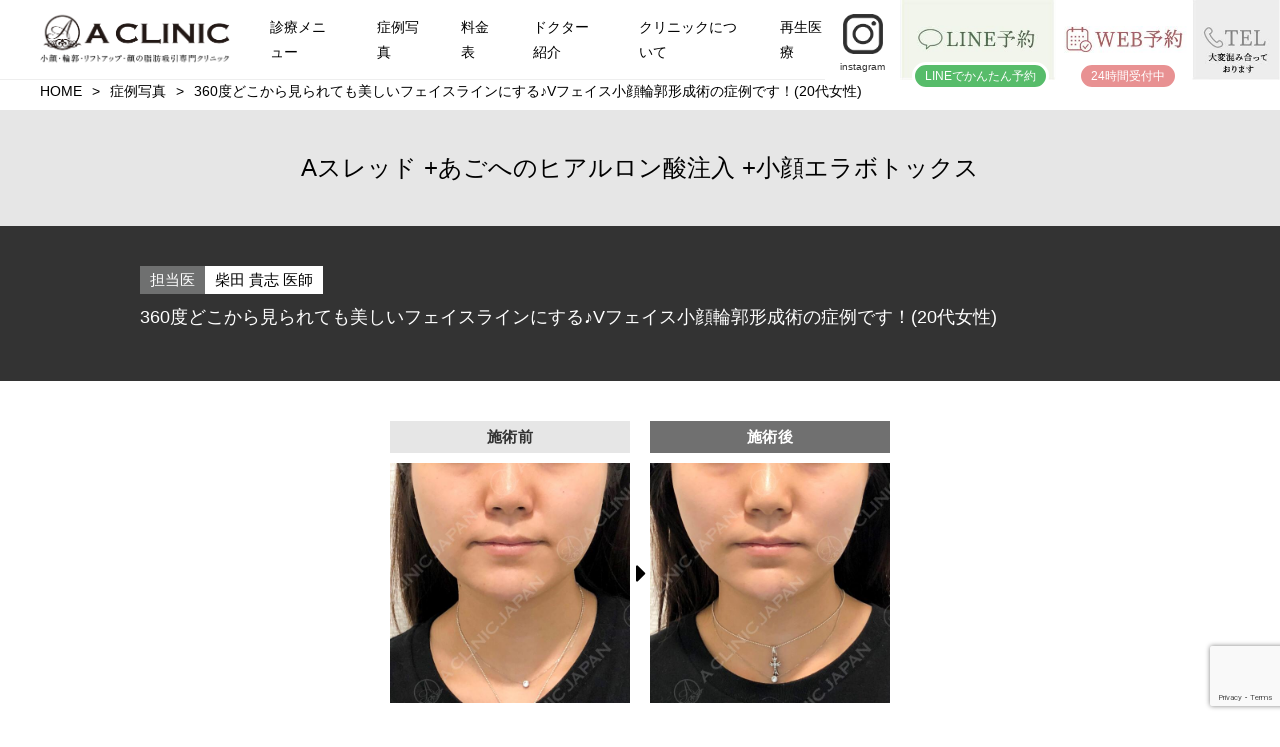

--- FILE ---
content_type: text/html; charset=UTF-8
request_url: https://a-clinic.net/case/7791/
body_size: 36641
content:
<!DOCTYPE html>
<html lang="ja"><head>
<meta charset="UTF-8">
	
<!-- Google Tag Manager -->
<script>(function(w,d,s,l,i){w[l]=w[l]||[];w[l].push({'gtm.start':
new Date().getTime(),event:'gtm.js'});var f=d.getElementsByTagName(s)[0],
j=d.createElement(s),dl=l!='dataLayer'?'&l='+l:'';j.async=true;j.src=
'https://www.googletagmanager.com/gtm.js?id='+i+dl;f.parentNode.insertBefore(j,f);
})(window,document,'script','dataLayer','GTM-WM875D9L');</script>
<!-- End Google Tag Manager -->
	
<!-- Begin Mieruca Embed Code -->
<script type="text/javascript" id="mierucajs">
window.__fid = window.__fid || [];__fid.push([675388110]);
(function() {
function mieruca(){if(typeof window.__fjsld != "undefined") return; window.__fjsld = 1; var fjs = document.createElement('script'); fjs.type = 'text/javascript'; fjs.async = true; fjs.id = "fjssync"; var timestamp = new Date;fjs.src = ('https:' == document.location.protocol ? 'https' : 'http') + '://hm.mieru-ca.com/service/js/mieruca-hm.js?v='+ timestamp.getTime(); var x = document.getElementsByTagName('script')[0]; x.parentNode.insertBefore(fjs, x); };
setTimeout(mieruca, 500); document.readyState != "complete" ? (window.attachEvent ? window.attachEvent("onload", mieruca) : window.addEventListener("load", mieruca, false)) : mieruca();
})();
</script>
<!-- End Mieruca Embed Code -->
	
<!-- Mieruca Optimize Tag -->
<script type="text/javascript" id="mierucaOptimizejs">
window.__optimizeid = window.__optimizeid || [];__optimizeid.push([1221353453]);
(function () {var fjs = document.createElement('script');fjs.type = 'text/javascript';
fjs.async = true;fjs.id = "fjssync";var timestamp = new Date;fjs.src = 'https://opt.mieru-ca.com/service/js/mieruca-optimize.js?v=' + timestamp.getTime();
var x = document.getElementsByTagName('script')[0];x.parentNode.insertBefore(fjs, x);})();
</script>
<!-- End Mieruca Optimize Tag -->

<title>360度どこから見られても美しいフェイスラインにする♪Vフェイス小顔輪郭形成術の症例です！(20代女性) | 美容整形クリニックA CLINIC【公式】</title>

<meta name="description" content="360度どこから見られても美しいフェイスラインにする♪Vフェイス小顔輪郭形成術の症例です！(20代女性)。美容整形ならA CLINIC(エークリニック)にお任せください。当院は、Aスレッド、タレ目形成術、二重術埋没法、ヒアルロン酸など様々な症例写真をご用意しております。">

<meta name="viewport" content="width=device-width,user-scalable=no,maximum-scale=1">

<!-- OGP -->
<meta property="og:type" content="blog">
<meta name="twitter:card" content="summary_large_image" />
<meta property="og:description" content="Vフェイス小顔輪郭形成術 【Aスレッド 1部位】 【あごへのヒアルロン酸注入　ボリューマ】 【エラへのボトックス注射】">
<meta property="og:title" content="360度どこから見られても美しいフェイスラインにする♪Vフェイス小顔輪郭形成術の症例です！(20代女性)">
<meta property="og:url" content="https://a-clinic.net/case/7791/">
<meta property="og:image" content="https://a-clinic.net/wp/wp-content/themes/aclinic/assets/images/common/ogp.jpg">
<meta property="og:site_name" content="美容整形クリニックA CLINIC【公式】">
<meta property="og:locale" content="ja_JP" />
<!-- /OGP -->



<link rel="shortcut icon" href="https://a-clinic.net/wp/wp-content/themes/aclinic/assets/images/common/favicon.ico" type="image/x-icon">	
<link rel="stylesheet" href="https://a-clinic.net/wp/wp-content/themes/aclinic/assets/css/reset.css?1746050049" media="all">
<link rel="stylesheet" href="https://a-clinic.net/wp/wp-content/themes/aclinic/assets/css/reset_2019.css" />
<link rel="stylesheet" href="https://a-clinic.net/wp/wp-content/themes/aclinic/assets/css/slick.css" />
<link rel="stylesheet" href="https://a-clinic.net/wp/wp-content/themes/aclinic/assets/css/slick-theme.css" />
<link rel="stylesheet" href="https://a-clinic.net/wp/wp-content/themes/aclinic/assets/css/common_pc.css?20260127-0412" media="screen and (min-width: 761px)">
<link rel="stylesheet" href="https://a-clinic.net/wp/wp-content/themes/aclinic/assets/css/common_sp.css?20260127-0412" media="screen and (max-width: 760px)">
<link rel="stylesheet" href="https://a-clinic.net/wp/wp-content/themes/aclinic/assets/css/contact-form.css?20260127-0412">
<link rel="stylesheet" type="text/css" href="https://a-clinic.net/wp/wp-content/themes/aclinic/fontawesome/css/all.min.css"/>
<link rel='stylesheet' id='swiper.min-css' href="https://a-clinic.net/wp/wp-content/themes/aclinic/assets/css/swiper10.css" type='text/css' media='all' />
<link rel="stylesheet" type="text/css" href="https://a-clinic.net/wp/wp-content/themes/aclinic/assets/css/common_case.css?2026012704"/>

<link rel="stylesheet" type="text/css" href="https://a-clinic.net/wp/wp-content/themes/aclinic/assets/css/common_case_detail.css?2026012704"/>
<script src="https://ajax.googleapis.com/ajax/libs/jquery/1.11.1/jquery.min.js"></script>
<script type="text/javascript" src="https://a-clinic.net/wp/wp-content/themes/aclinic/assets/js/slick.js"></script>
<script src="https://a-clinic.net/wp/wp-content/themes/aclinic/assets/js/common.js?20230905"></script>
<script src="https://a-clinic.net/wp/wp-content/themes/aclinic/assets/js/order.js"></script>
<script src="https://a-clinic.net/wp/wp-content/themes/aclinic/assets/js/jquery.magnific-popup.min.js"></script>
<script src="https://a-clinic.net/wp/wp-content/themes/aclinic/assets/js/case_resizer.js"></script>
<script src="https://a-clinic.net/wp/wp-content/themes/aclinic/assets/js/archive_caselist_resize.js"></script>

<!-- form 関連 -->
<link rel="stylesheet" type="text/css" href="https://a-clinic.net/wp/wp-content/themes/aclinic/assets/css/common_case.css"/>
<link rel="stylesheet" type="text/css" href="https://a-clinic.net/wp/wp-content/themes/aclinic/assets/js/pickadate/themes/default.css" media="all">
<link rel="stylesheet" type="text/css" href="https://a-clinic.net/wp/wp-content/themes/aclinic/assets/js/pickadate/themes/default.date.css" media="all">
<!-- /form関連 -->



	<style>img:is([sizes="auto" i], [sizes^="auto," i]) { contain-intrinsic-size: 3000px 1500px }</style>
	
		<!-- All in One SEO 4.8.0 - aioseo.com -->
	<meta name="robots" content="max-image-preview:large" />
	<meta name="author" content="柴田 貴志"/>
	<link rel="canonical" href="https://a-clinic.net/case/7791/" />
	<meta name="generator" content="All in One SEO (AIOSEO) 4.8.0" />
		<script type="application/ld+json" class="aioseo-schema">
			{"@context":"https:\/\/schema.org","@graph":[{"@type":"BreadcrumbList","@id":"https:\/\/a-clinic.net\/case\/7791\/#breadcrumblist","itemListElement":[{"@type":"ListItem","@id":"https:\/\/a-clinic.net\/#listItem","position":1,"name":"\u30db\u30fc\u30e0","item":"https:\/\/a-clinic.net\/","nextItem":{"@type":"ListItem","@id":"https:\/\/a-clinic.net\/case\/7791\/#listItem","name":"360\u5ea6\u3069\u3053\u304b\u3089\u898b\u3089\u308c\u3066\u3082\u7f8e\u3057\u3044\u30d5\u30a7\u30a4\u30b9\u30e9\u30a4\u30f3\u306b\u3059\u308b\u266aV\u30d5\u30a7\u30a4\u30b9\u5c0f\u9854\u8f2a\u90ed\u5f62\u6210\u8853\u306e\u75c7\u4f8b\u3067\u3059\uff01(20\u4ee3\u5973\u6027)"}},{"@type":"ListItem","@id":"https:\/\/a-clinic.net\/case\/7791\/#listItem","position":2,"name":"360\u5ea6\u3069\u3053\u304b\u3089\u898b\u3089\u308c\u3066\u3082\u7f8e\u3057\u3044\u30d5\u30a7\u30a4\u30b9\u30e9\u30a4\u30f3\u306b\u3059\u308b\u266aV\u30d5\u30a7\u30a4\u30b9\u5c0f\u9854\u8f2a\u90ed\u5f62\u6210\u8853\u306e\u75c7\u4f8b\u3067\u3059\uff01(20\u4ee3\u5973\u6027)","previousItem":{"@type":"ListItem","@id":"https:\/\/a-clinic.net\/#listItem","name":"\u30db\u30fc\u30e0"}}]},{"@type":"Organization","@id":"https:\/\/a-clinic.net\/#organization","name":"\u7f8e\u5bb9\u6574\u5f62\u306eA CLINIC \u7f8e\u5bb9\u5916\u79d1 \u7f8e\u5bb9\u76ae\u819a\u79d1 \u5f62\u6210\u5916\u79d1","description":"A\u30af\u30ea\u30cb\u30c3\u30af\u306f\u816b\u308c\u3084\u75db\u307f\u304c\u5727\u5012\u7684\u306b\u5c11\u306a\u30441day\u5c0f\u9854\u8102\u80aa\u5438\u5f15\u3001A\u30b9\u30ec\u30c3\u30c9\u304c\u4eba\u6c17\u306e\u9280\u5ea7\u30fb\u6a2a\u6d5c\u306b\u3042\u308b\u7f8e\u5bb9\u5916\u79d1\u30fb\u76ae\u819a\u79d1\u3002\u7cf8\u30ea\u30d5\u30c8\u3001\u304a\u9854\u306e\u8102\u80aa\u5438\u5f15\u306e\u75c7\u4f8b\u591a\u6570\u3002","url":"https:\/\/a-clinic.net\/"},{"@type":"Person","@id":"https:\/\/a-clinic.net\/author\/shibata\/#author","url":"https:\/\/a-clinic.net\/author\/shibata\/","name":"\u67f4\u7530 \u8cb4\u5fd7","image":{"@type":"ImageObject","@id":"https:\/\/a-clinic.net\/case\/7791\/#authorImage","url":"https:\/\/a-clinic.net\/wp\/wp-content\/uploads\/2021\/10\/dr.shibata-150x150.png","width":96,"height":96,"caption":"\u67f4\u7530 \u8cb4\u5fd7"}},{"@type":"WebPage","@id":"https:\/\/a-clinic.net\/case\/7791\/#webpage","url":"https:\/\/a-clinic.net\/case\/7791\/","name":"360\u5ea6\u3069\u3053\u304b\u3089\u898b\u3089\u308c\u3066\u3082\u7f8e\u3057\u3044\u30d5\u30a7\u30a4\u30b9\u30e9\u30a4\u30f3\u306b\u3059\u308b\u266aV\u30d5\u30a7\u30a4\u30b9\u5c0f\u9854\u8f2a\u90ed\u5f62\u6210\u8853\u306e\u75c7\u4f8b\u3067\u3059\uff01(20\u4ee3\u5973\u6027) | \u7f8e\u5bb9\u6574\u5f62\u30af\u30ea\u30cb\u30c3\u30afA CLINIC\u3010\u516c\u5f0f\u3011","inLanguage":"ja","isPartOf":{"@id":"https:\/\/a-clinic.net\/#website"},"breadcrumb":{"@id":"https:\/\/a-clinic.net\/case\/7791\/#breadcrumblist"},"author":{"@id":"https:\/\/a-clinic.net\/author\/shibata\/#author"},"creator":{"@id":"https:\/\/a-clinic.net\/author\/shibata\/#author"},"datePublished":"2019-01-14T16:13:12+09:00","dateModified":"2025-07-17T18:14:17+09:00"},{"@type":"WebSite","@id":"https:\/\/a-clinic.net\/#website","url":"https:\/\/a-clinic.net\/","name":"\u7f8e\u5bb9\u6574\u5f62\u30af\u30ea\u30cb\u30c3\u30afA CLINIC\u3010\u516c\u5f0f\u3011","description":"A\u30af\u30ea\u30cb\u30c3\u30af\u306f\u816b\u308c\u3084\u75db\u307f\u304c\u5727\u5012\u7684\u306b\u5c11\u306a\u30441day\u5c0f\u9854\u8102\u80aa\u5438\u5f15\u3001A\u30b9\u30ec\u30c3\u30c9\u304c\u4eba\u6c17\u306e\u9280\u5ea7\u30fb\u6a2a\u6d5c\u306b\u3042\u308b\u7f8e\u5bb9\u5916\u79d1\u30fb\u76ae\u819a\u79d1\u3002\u7cf8\u30ea\u30d5\u30c8\u3001\u304a\u9854\u306e\u8102\u80aa\u5438\u5f15\u306e\u75c7\u4f8b\u591a\u6570\u3002","inLanguage":"ja","publisher":{"@id":"https:\/\/a-clinic.net\/#organization"}}]}
		</script>
		<!-- All in One SEO -->

<link rel='stylesheet' id='wp-block-library-css' href='https://a-clinic.net/wp/wp-includes/css/dist/block-library/style.min.css?ver=6.7.2' type='text/css' media='all' />
<style id='classic-theme-styles-inline-css' type='text/css'>
/*! This file is auto-generated */
.wp-block-button__link{color:#fff;background-color:#32373c;border-radius:9999px;box-shadow:none;text-decoration:none;padding:calc(.667em + 2px) calc(1.333em + 2px);font-size:1.125em}.wp-block-file__button{background:#32373c;color:#fff;text-decoration:none}
</style>
<style id='global-styles-inline-css' type='text/css'>
:root{--wp--preset--aspect-ratio--square: 1;--wp--preset--aspect-ratio--4-3: 4/3;--wp--preset--aspect-ratio--3-4: 3/4;--wp--preset--aspect-ratio--3-2: 3/2;--wp--preset--aspect-ratio--2-3: 2/3;--wp--preset--aspect-ratio--16-9: 16/9;--wp--preset--aspect-ratio--9-16: 9/16;--wp--preset--color--black: #000000;--wp--preset--color--cyan-bluish-gray: #abb8c3;--wp--preset--color--white: #ffffff;--wp--preset--color--pale-pink: #f78da7;--wp--preset--color--vivid-red: #cf2e2e;--wp--preset--color--luminous-vivid-orange: #ff6900;--wp--preset--color--luminous-vivid-amber: #fcb900;--wp--preset--color--light-green-cyan: #7bdcb5;--wp--preset--color--vivid-green-cyan: #00d084;--wp--preset--color--pale-cyan-blue: #8ed1fc;--wp--preset--color--vivid-cyan-blue: #0693e3;--wp--preset--color--vivid-purple: #9b51e0;--wp--preset--gradient--vivid-cyan-blue-to-vivid-purple: linear-gradient(135deg,rgba(6,147,227,1) 0%,rgb(155,81,224) 100%);--wp--preset--gradient--light-green-cyan-to-vivid-green-cyan: linear-gradient(135deg,rgb(122,220,180) 0%,rgb(0,208,130) 100%);--wp--preset--gradient--luminous-vivid-amber-to-luminous-vivid-orange: linear-gradient(135deg,rgba(252,185,0,1) 0%,rgba(255,105,0,1) 100%);--wp--preset--gradient--luminous-vivid-orange-to-vivid-red: linear-gradient(135deg,rgba(255,105,0,1) 0%,rgb(207,46,46) 100%);--wp--preset--gradient--very-light-gray-to-cyan-bluish-gray: linear-gradient(135deg,rgb(238,238,238) 0%,rgb(169,184,195) 100%);--wp--preset--gradient--cool-to-warm-spectrum: linear-gradient(135deg,rgb(74,234,220) 0%,rgb(151,120,209) 20%,rgb(207,42,186) 40%,rgb(238,44,130) 60%,rgb(251,105,98) 80%,rgb(254,248,76) 100%);--wp--preset--gradient--blush-light-purple: linear-gradient(135deg,rgb(255,206,236) 0%,rgb(152,150,240) 100%);--wp--preset--gradient--blush-bordeaux: linear-gradient(135deg,rgb(254,205,165) 0%,rgb(254,45,45) 50%,rgb(107,0,62) 100%);--wp--preset--gradient--luminous-dusk: linear-gradient(135deg,rgb(255,203,112) 0%,rgb(199,81,192) 50%,rgb(65,88,208) 100%);--wp--preset--gradient--pale-ocean: linear-gradient(135deg,rgb(255,245,203) 0%,rgb(182,227,212) 50%,rgb(51,167,181) 100%);--wp--preset--gradient--electric-grass: linear-gradient(135deg,rgb(202,248,128) 0%,rgb(113,206,126) 100%);--wp--preset--gradient--midnight: linear-gradient(135deg,rgb(2,3,129) 0%,rgb(40,116,252) 100%);--wp--preset--font-size--small: 13px;--wp--preset--font-size--medium: 20px;--wp--preset--font-size--large: 36px;--wp--preset--font-size--x-large: 42px;--wp--preset--spacing--20: 0.44rem;--wp--preset--spacing--30: 0.67rem;--wp--preset--spacing--40: 1rem;--wp--preset--spacing--50: 1.5rem;--wp--preset--spacing--60: 2.25rem;--wp--preset--spacing--70: 3.38rem;--wp--preset--spacing--80: 5.06rem;--wp--preset--shadow--natural: 6px 6px 9px rgba(0, 0, 0, 0.2);--wp--preset--shadow--deep: 12px 12px 50px rgba(0, 0, 0, 0.4);--wp--preset--shadow--sharp: 6px 6px 0px rgba(0, 0, 0, 0.2);--wp--preset--shadow--outlined: 6px 6px 0px -3px rgba(255, 255, 255, 1), 6px 6px rgba(0, 0, 0, 1);--wp--preset--shadow--crisp: 6px 6px 0px rgba(0, 0, 0, 1);}:where(.is-layout-flex){gap: 0.5em;}:where(.is-layout-grid){gap: 0.5em;}body .is-layout-flex{display: flex;}.is-layout-flex{flex-wrap: wrap;align-items: center;}.is-layout-flex > :is(*, div){margin: 0;}body .is-layout-grid{display: grid;}.is-layout-grid > :is(*, div){margin: 0;}:where(.wp-block-columns.is-layout-flex){gap: 2em;}:where(.wp-block-columns.is-layout-grid){gap: 2em;}:where(.wp-block-post-template.is-layout-flex){gap: 1.25em;}:where(.wp-block-post-template.is-layout-grid){gap: 1.25em;}.has-black-color{color: var(--wp--preset--color--black) !important;}.has-cyan-bluish-gray-color{color: var(--wp--preset--color--cyan-bluish-gray) !important;}.has-white-color{color: var(--wp--preset--color--white) !important;}.has-pale-pink-color{color: var(--wp--preset--color--pale-pink) !important;}.has-vivid-red-color{color: var(--wp--preset--color--vivid-red) !important;}.has-luminous-vivid-orange-color{color: var(--wp--preset--color--luminous-vivid-orange) !important;}.has-luminous-vivid-amber-color{color: var(--wp--preset--color--luminous-vivid-amber) !important;}.has-light-green-cyan-color{color: var(--wp--preset--color--light-green-cyan) !important;}.has-vivid-green-cyan-color{color: var(--wp--preset--color--vivid-green-cyan) !important;}.has-pale-cyan-blue-color{color: var(--wp--preset--color--pale-cyan-blue) !important;}.has-vivid-cyan-blue-color{color: var(--wp--preset--color--vivid-cyan-blue) !important;}.has-vivid-purple-color{color: var(--wp--preset--color--vivid-purple) !important;}.has-black-background-color{background-color: var(--wp--preset--color--black) !important;}.has-cyan-bluish-gray-background-color{background-color: var(--wp--preset--color--cyan-bluish-gray) !important;}.has-white-background-color{background-color: var(--wp--preset--color--white) !important;}.has-pale-pink-background-color{background-color: var(--wp--preset--color--pale-pink) !important;}.has-vivid-red-background-color{background-color: var(--wp--preset--color--vivid-red) !important;}.has-luminous-vivid-orange-background-color{background-color: var(--wp--preset--color--luminous-vivid-orange) !important;}.has-luminous-vivid-amber-background-color{background-color: var(--wp--preset--color--luminous-vivid-amber) !important;}.has-light-green-cyan-background-color{background-color: var(--wp--preset--color--light-green-cyan) !important;}.has-vivid-green-cyan-background-color{background-color: var(--wp--preset--color--vivid-green-cyan) !important;}.has-pale-cyan-blue-background-color{background-color: var(--wp--preset--color--pale-cyan-blue) !important;}.has-vivid-cyan-blue-background-color{background-color: var(--wp--preset--color--vivid-cyan-blue) !important;}.has-vivid-purple-background-color{background-color: var(--wp--preset--color--vivid-purple) !important;}.has-black-border-color{border-color: var(--wp--preset--color--black) !important;}.has-cyan-bluish-gray-border-color{border-color: var(--wp--preset--color--cyan-bluish-gray) !important;}.has-white-border-color{border-color: var(--wp--preset--color--white) !important;}.has-pale-pink-border-color{border-color: var(--wp--preset--color--pale-pink) !important;}.has-vivid-red-border-color{border-color: var(--wp--preset--color--vivid-red) !important;}.has-luminous-vivid-orange-border-color{border-color: var(--wp--preset--color--luminous-vivid-orange) !important;}.has-luminous-vivid-amber-border-color{border-color: var(--wp--preset--color--luminous-vivid-amber) !important;}.has-light-green-cyan-border-color{border-color: var(--wp--preset--color--light-green-cyan) !important;}.has-vivid-green-cyan-border-color{border-color: var(--wp--preset--color--vivid-green-cyan) !important;}.has-pale-cyan-blue-border-color{border-color: var(--wp--preset--color--pale-cyan-blue) !important;}.has-vivid-cyan-blue-border-color{border-color: var(--wp--preset--color--vivid-cyan-blue) !important;}.has-vivid-purple-border-color{border-color: var(--wp--preset--color--vivid-purple) !important;}.has-vivid-cyan-blue-to-vivid-purple-gradient-background{background: var(--wp--preset--gradient--vivid-cyan-blue-to-vivid-purple) !important;}.has-light-green-cyan-to-vivid-green-cyan-gradient-background{background: var(--wp--preset--gradient--light-green-cyan-to-vivid-green-cyan) !important;}.has-luminous-vivid-amber-to-luminous-vivid-orange-gradient-background{background: var(--wp--preset--gradient--luminous-vivid-amber-to-luminous-vivid-orange) !important;}.has-luminous-vivid-orange-to-vivid-red-gradient-background{background: var(--wp--preset--gradient--luminous-vivid-orange-to-vivid-red) !important;}.has-very-light-gray-to-cyan-bluish-gray-gradient-background{background: var(--wp--preset--gradient--very-light-gray-to-cyan-bluish-gray) !important;}.has-cool-to-warm-spectrum-gradient-background{background: var(--wp--preset--gradient--cool-to-warm-spectrum) !important;}.has-blush-light-purple-gradient-background{background: var(--wp--preset--gradient--blush-light-purple) !important;}.has-blush-bordeaux-gradient-background{background: var(--wp--preset--gradient--blush-bordeaux) !important;}.has-luminous-dusk-gradient-background{background: var(--wp--preset--gradient--luminous-dusk) !important;}.has-pale-ocean-gradient-background{background: var(--wp--preset--gradient--pale-ocean) !important;}.has-electric-grass-gradient-background{background: var(--wp--preset--gradient--electric-grass) !important;}.has-midnight-gradient-background{background: var(--wp--preset--gradient--midnight) !important;}.has-small-font-size{font-size: var(--wp--preset--font-size--small) !important;}.has-medium-font-size{font-size: var(--wp--preset--font-size--medium) !important;}.has-large-font-size{font-size: var(--wp--preset--font-size--large) !important;}.has-x-large-font-size{font-size: var(--wp--preset--font-size--x-large) !important;}
:where(.wp-block-post-template.is-layout-flex){gap: 1.25em;}:where(.wp-block-post-template.is-layout-grid){gap: 1.25em;}
:where(.wp-block-columns.is-layout-flex){gap: 2em;}:where(.wp-block-columns.is-layout-grid){gap: 2em;}
:root :where(.wp-block-pullquote){font-size: 1.5em;line-height: 1.6;}
</style>
<link rel='stylesheet' id='contact-form-7-css' href='https://a-clinic.net/wp/wp-content/plugins/contact-form-7/includes/css/styles.css?ver=6.0.4' type='text/css' media='all' />
<link rel='stylesheet' id='toc-screen-css' href='https://a-clinic.net/wp/wp-content/plugins/table-of-contents-plus/screen.min.css?ver=2411.1' type='text/css' media='all' />
<link rel='stylesheet' id='ppress-frontend-css' href='https://a-clinic.net/wp/wp-content/plugins/wp-user-avatar/assets/css/frontend.min.css?ver=4.15.22' type='text/css' media='all' />
<link rel='stylesheet' id='ppress-flatpickr-css' href='https://a-clinic.net/wp/wp-content/plugins/wp-user-avatar/assets/flatpickr/flatpickr.min.css?ver=4.15.22' type='text/css' media='all' />
<link rel='stylesheet' id='ppress-select2-css' href='https://a-clinic.net/wp/wp-content/plugins/wp-user-avatar/assets/select2/select2.min.css?ver=6.7.2' type='text/css' media='all' />
<script type="text/javascript" src="https://a-clinic.net/wp/wp-includes/js/jquery/jquery.min.js?ver=3.7.1" id="jquery-core-js"></script>
<script type="text/javascript" src="https://a-clinic.net/wp/wp-includes/js/jquery/jquery-migrate.min.js?ver=3.4.1" id="jquery-migrate-js"></script>
<script type="text/javascript" src="https://a-clinic.net/wp/wp-content/plugins/wp-user-avatar/assets/flatpickr/flatpickr.min.js?ver=4.15.22" id="ppress-flatpickr-js"></script>
<script type="text/javascript" src="https://a-clinic.net/wp/wp-content/plugins/wp-user-avatar/assets/select2/select2.min.js?ver=4.15.22" id="ppress-select2-js"></script>
<link rel="https://api.w.org/" href="https://a-clinic.net/wp-json/" /><link rel='shortlink' href='https://a-clinic.net/?p=7791' />
<link rel="alternate" title="oEmbed (JSON)" type="application/json+oembed" href="https://a-clinic.net/wp-json/oembed/1.0/embed?url=https%3A%2F%2Fa-clinic.net%2Fcase%2F7791%2F" />
<link rel="alternate" title="oEmbed (XML)" type="text/xml+oembed" href="https://a-clinic.net/wp-json/oembed/1.0/embed?url=https%3A%2F%2Fa-clinic.net%2Fcase%2F7791%2F&#038;format=xml" />

<meta name="google-site-verification" content="fr9E5fLTd31srbgQz8jsrVpSg4vUjNpy80BtJrGYTK4" />



<script type="text/javascript">
$(function(){
$('a[href^=\\#]').click(function(){
var speed = 500;
var href= $(this).attr("href");
var target = $(href == "#" || href == "" ? 'html' : href);
var position = target.offset().top - 75;
$("html, body").animate({scrollTop:position}, speed, "swing");
return false;
});
});
$(function(){
$('.openbtn').click(function(){

});
});

$(function(){
$('.js-modal-open').on('click',function(){
$('.js-modal').fadeIn();
return false;
});
$('.js-modal-open-tel').on('click',function(){
$('.js-modal-tel').fadeIn();
return false;
});
$('.js-modal-open-interview').on('click',function(){
$('.js-modal-interview').fadeIn();
return false;
});
$('.js-modal-close').on('click',function(){
$('.js-modal').fadeOut();
return false;
});
$('.js-modal-close-tel').on('click',function(){
$('.js-modal-tel').fadeOut();
return false;
});
$('.js-modal-close-interview').on('click',function(){
$('.js-modal-interview').fadeOut();
return false;
});
$('.header_instagram').on('click',function(){
$('.header_instagram_open ul').toggleClass('upon');
$(this).toggleClass('on');
$('.bg_clear').toggleClass('plus');
});
$('.bg_clear').on('click',function(){
$('.header_instagram_open ul').toggleClass('upon');
$('header_instagram').toggleClass('on');
$(this).toggleClass('plus');
});
$('.sp_menu_rn_ul_title').on('click',function(){
$(this).next().slideToggle();
$(this).toggleClass('click');
return false;
});
});
</script>

<script>
document.addEventListener( 'wpcf7mailsent', function( event ) {
location = 'https://a-clinic.net/thanks';
}, false );
</script>

<script type="application/ld+json">
{
"@context":"http://schema.org",
"@type":"MedicalClinic",
"name":"A CLINIC（Aクリニック）銀座院",
"address":{
"@type":"PostalAddress",
"streetAddress":"銀座４丁目１０−１０ 銀座山王ビル 9階",
"addressLocality":"中央区",
"addressRegion":"東京都",
"postalCode":"104-0061",
"addressCountry":"JP"
},
"geo":{
"@type":"GeoCoordinates",
"latitude":"35.670032",
"longitude":"139.767005"
},
"telephone":"+81-3-6264-2887",
"openingHoursSpecification":[
{
"@type":"OpeningHoursSpecification",
"dayOfWeek":[
"Monday",
"Tuesday",
"Wednesday",
"Thursday",
"Friday",
"Saturday",
"Sunday"
],
"opens":"10:00",
"closes":"19:00"
}
],
"image":"https://lh5.googleusercontent.com/p/AF1QipMiosgYAE2b1aTWqrXGavwY567PF2i5D_2b7c6_=w203-h133-k-no",
"url":"https://a-clinic.net/ginza/"
}
</script>

<meta name="google-site-verification" content="m3ZpnojYUmAgtlyriPlJbFHnHU-BWf_Gvr2t2WRXk-I" />

<!-- Ptengine Tag -->
<script src="https://js.ptengine.jp/57t66hj1.js"></script>
<!-- End Ptengine Tag -->



<meta name="google-site-verification" content="N_u9GjmMHGa_A0eNe-BNp50rnD2BAsGLIdBVFgniAmk" />
	
</head>

<body class="case-template-default single single-case postid-7791">
<!-- Google Tag Manager (noscript) -->
<noscript><iframe src="https://www.googletagmanager.com/ns.html?id=GTM-WM875D9L"
height="0" width="0" style="display:none;visibility:hidden"></iframe></noscript>
<!-- End Google Tag Manager (noscript) -->

<header>


<div class="site-header">
<div class="header-logo">
<a href="https://a-clinic.net"><img src="https://a-clinic.net/wp/wp-content/themes/aclinic/assets/images/top/aclinic_logo.png" alt="顔の脂肪吸引と糸リフトならA CLINIC" class="pc" width="224" height="59" loading="lazy">
<img src="https://a-clinic.net/wp/wp-content/themes/aclinic/assets/images/top/aclinic_logoSP.png" alt="顔の脂肪吸引と糸リフトならA CLINIC" class="sp" width="348" height="92" loading="lazy"></a>
</div>

<div class="header-menu">
  <ul class="global-menu">
        <li class="menu__mega"> <a href="https://a-clinic.net/ope/">診療メニュー</a>
      <div class="menu__second-level">
        <p class="block_menu_text">診療メニュー</p>
        <a href="https://a-clinic.net/menulist/" class="menulist"><img src="https://a-clinic.net/wp/wp-content/themes/aclinic/assets/images/top/book.png" alt="美容外科・美容皮膚科診療一覧"></a>
        <div class="nav_block_box">
          <p class="nav_label">顔の施術</p>
          <ul>
            <li><a href="https://a-clinic.net/face/kogao-shiboukyuuin/">顔の脂肪吸引・除去</a></li>
            <li><a href="https://a-clinic.net/kogao/">小顔・輪郭</a></li>
            <li><a href="https://a-clinic.net/futae/">二重・目を大きく</a></li>
            <li><a href="https://a-clinic.net/memawari/">目のたるみ・くま</a></li>
            <li><a href="https://a-clinic.net/hana/">鼻</a></li>
            <li><a href="https://a-clinic.net/ago-kuchi-mimi/">あご・口・額</a></li>
          </ul>
          <p class="nav_label">肌の施術</p>
          <ul>
            <li><a href="https://a-clinic.net/tarumi/">たるみ</a></li>
            <li><a href="https://a-clinic.net/shiwa/">しわ・ほうれい線</a></li>
            <li><a href="https://a-clinic.net/keana/">毛穴・ニキビ</a></li>
            <li><a href="https://a-clinic.net/shimi-kanpan/">くすみ・シミ・肝斑</a></li>
          </ul>
          <p class="nav_label">身体の施術</p>
          <ul>
            <li><a href="https://a-clinic.net/aga/">AGA・FAGA</a></li>
            <li><a href="https://a-clinic.net/shiboukyuuin/">脂肪吸引</a></li>
            <li><a href="https://a-clinic.net/shibou/">痩身</a></li>
            <li><a href="https://a-clinic.net/bust/">バスト</a></li>
            <li><a href="https://a-clinic.net/takansho-wakiga/">多汗症・ワキガ</a></li>
            <li><a href="https://a-clinic.net/gynecology/">婦人科形成</a></li>
            <li><a href="https://a-clinic.net/tattoo/">タトゥー除去</a></li>
            <li><a href="https://a-clinic.net/body/hokuro-ibo/">ほくろ・いぼ</a></li>
          </ul>
          <p class="nav_label">その他の施術</p>
          <ul>
            <li><a href="https://a-clinic.net/tenteki/">点滴・注射</a></li>
            <li><a href="https://a-clinic.net/supplement/">内服薬</a></li>
            <li><a href="https://a-clinic.net/cosme/">ドクターズコスメ</a></li>
            <li><a href="https://a-clinic.net/other/botox-scar/">傷跡治療</a></li>
          </ul>
        </div>
      </div>
    </li>
    <li class="menu__mega"> <a href="https://a-clinic.net/case/">症例写真</a>
      <div class="menu__second-level">
        <p class="block_menu_text">症例モニター情報</p>
        <div class="nav_block_box">
          <p class="nav_label">モニター情報</p>
          <ul>
            <li><a href="https://a-clinic.net/monitor/ginza-monitor/">銀座院</a></li>
            <li><a href="https://a-clinic.net/monitor/shinjuku-monitor/">新宿院</a></li>
            <li><a href="https://a-clinic.net/monitor/ikebukuro-monitor/">池袋院</a></li>
            <li><a href="https://a-clinic.net/monitor/yokohama-monitor/">横浜院</a></li>
            <li><a href="https://a-clinic.net/monitor/sendai-monitor/">仙台院</a></li>
            <li><a href="https://a-clinic.net/monitor/nagoya-monitor/">名古屋院</a></li>
            <li><a href="https://a-clinic.net/monitor/osaka-monitor/">大阪院</a></li>
            <li><a href="https://a-clinic.net/monitor/fukuoka-monitor/">福岡院</a></li>
          </ul>
          <p class="nav_label">症例写真</p>
          <ul>
			<li><a href="https://a-clinic.net/case/?case_cat=kogao&case_cat=1day%25e5%25b0%258f%25e9%25a1%2594%25e8%2584%2582%25e8%2582%25aa%25e5%2590%25b8%25e5%25bc%2595&author=&s=">1day小顔®️脂肪吸引</a></li>
            <li><a href="https://a-clinic.net/case/?case_cat=kogao&case_cat=kogao-antiaging-lift&author=&s=">Aスレッド®️</a></li>
			<li><a href="https://a-clinic.net/case/?gender=&age=&case_group=tarumi&case_cat=a-bihada&clinic=&s=">A式美肌たるみ切開</a></li>
            <li><a href="https://a-clinic.net/case?gender=&age=&case_group=futae&case_cat=perfecteyes&clinic=&s=">パーフェクトアイズ®️</a></li>
            <li><a href="https://a-clinic.net/case/?case_cat=futae&case_cat=futae-maibotu&author=&s=">二重術埋没法</a></li>
            <li><a href="https://a-clinic.net/case/?case_cat=hana&case_cat=koreannose&author=&s=">コリアンノーズ</a></li>
            <li><a href="https://a-clinic.net/case/?case_cat=&case_cat=ago-kuchi-mimi&author=&s=スマイルリップ">スマイルリップ</a></li>
            <li><a href="https://a-clinic.net/case/?case_cat=ago-kuchi-mimi&case_cat=ago-hyaluron-kogao&author=&s=">アゴのヒアルロン酸</a></li>
          </ul>
        </div>
      </div>
    </li>
    <li class="pc sejutsu" ontoucthstart="" style="display: none;"> <a href="https://a-clinic.net/ope/">診療メニュー</a>
          </li>
    <li> <a href="https://a-clinic.net/price/">料金表</a> </li>
    <li class="menu__mega nav_dr"> <a href="https://a-clinic.net/doctorblog/">ドクター紹介</a>
      <div class="menu__second-level">
        <p class="block_menu_text">ドクター紹介</p>
        <div class="nav_block_box">
          <p class="nav_label"></p>
          <ul>
            <li> <a href="https://a-clinic.net/doctorblog/#drlink1">山田 哲雄</a>
              <p class="dr_sns"> <a href="https://www.instagram.com/a_clinic_ginza/" class="sns_ico" target="_blank"><i class="fab fa-instagram"></i></a> <a href="https://www.youtube.com/@aclinic_yamada" class="sns_ico" target="_blank"><i class="fab fa-youtube"></i></a> </p>
            </li>
            <li> <a href="https://a-clinic.net/doctorblog/#drlink21">長谷川 光</a>
              <p class="dr_sns"> <a href="https://www.instagram.com/aclinic_hasegawa/" class="sns_ico" target="_blank"><i class="fab fa-instagram"></i></a> <a href="https://www.youtube.com/@aclinic_official" class="sns_ico" target="_blank"><i class="fab fa-youtube"></i></a> </p>
            </li>
			<li> <a href="https://a-clinic.net/doctorblog/#drlink13">片桐 大佑</a>
              <p class="dr_sns"> <a href="https://www.instagram.com/aclinic_katagiri/" class="sns_ico" target="_blank"><i class="fab fa-instagram"></i></a> <a href="https://www.youtube.com/@aclinic_official" class="sns_ico" target="_blank"><i class="fab fa-youtube"></i></a> </p>
            </li>
            <li> <a href="https://a-clinic.net/doctorblog/#drlink22">三橋 克之</a>
              <p class="dr_sns"> <a href="https://www.instagram.com/aclinic_mitsuhashi/" class="sns_ico" target="_blank"><i class="fab fa-instagram"></i></a> <a href="https://www.youtube.com/@aclinic_official" class="sns_ico" target="_blank"><i class="fab fa-youtube"></i></a> </p>
            </li>
            <li> <a href="https://a-clinic.net/doctorblog/#drlink2">柴田 貴志</a>
              <p class="dr_sns"> <a href="https://www.instagram.com/drtakashibata/" class="sns_ico" target="_blank"><i class="fab fa-instagram"></i></a> <a href="https://www.youtube.com/@aclinic_shibata" class="sns_ico" target="_blank"><i class="fab fa-youtube"></i></a> </p>
            </li>
            <li> <a href="https://a-clinic.net/doctorblog/#ito">伊藤 瑠桂</a>
              <p class="dr_sns"> <a href="https://www.instagram.com/aclinic_ito/" class="sns_ico" target="_blank"><i class="fab fa-instagram"></i></a><a href="https://www.youtube.com/@aclinic_official" class="sns_ico" target="_blank"><i class="fab fa-youtube"></i></a> </p>
            </li>
            <li> <a href="https://a-clinic.net/doctorblog/#drlink16">住田 篤紀</a>
              <p class="dr_sns"> <a href="https://www.instagram.com/aclinic_sumita/" class="sns_ico" target="_blank"><i class="fab fa-instagram"></i></a> <a href="https://www.youtube.com/@aclinic_sumita" class="sns_ico" target="_blank"><i class="fab fa-youtube"></i></a> </p>
            </li>
            <li> <a href="https://a-clinic.net/doctorblog/#drlink12">田窪 賢志郎</a>
              <p class="dr_sns"> <a href="https://www.instagram.com/aclinic_takubo/" class="sns_ico" target="_blank"><i class="fab fa-instagram"></i></a> <a href="https://www.youtube.com/@aclinic_official" class="sns_ico" target="_blank"><i class="fab fa-youtube"></i></a> </p>
            </li>
			<li> <a href="https://a-clinic.net/doctorblog/#takahira">高平 青洋</a>
              <p class="dr_sns"> <a href="https://www.instagram.com/aclinic_takahira/" class="sns_ico" target="_blank"><i class="fab fa-instagram"></i></a><a href="https://www.youtube.com/@aclinic_official" class="sns_ico" target="_blank"><i class="fab fa-youtube"></i></a> </p>
            </li>
            <li> <a href="https://a-clinic.net/doctorblog/#niizuma">新妻 克宜</a>
              <p class="dr_sns"> <a href="https://www.instagram.com/aclinic_niizuma/" class="sns_ico" target="_blank"><i class="fab fa-instagram"></i></a> <a href="https://www.youtube.com/@aclinic_official" class="sns_ico" target="_blank"><i class="fab fa-youtube"></i></a> </p>
            </li>
            <li> <a href="https://a-clinic.net/doctorblog/#nakahara">中原 良介</a>
              <p class="dr_sns"> <a href="https://www.instagram.com/aclinic_nakahara/" class="sns_ico" target="_blank"><i class="fab fa-instagram"></i></a> <a href="https://www.youtube.com/@aclinic_official" class="sns_ico" target="_blank"><i class="fab fa-youtube"></i></a> </p>
            </li>
            <li> <a href="https://a-clinic.net/doctorblog/#seto">瀬戸 翔太</a>
              <p class="dr_sns"> <a href="https://www.instagram.com/aclinic_seto/" class="sns_ico" target="_blank"><i class="fab fa-instagram"></i></a> <a href="https://www.youtube.com/@aclinic_official" class="sns_ico" target="_blank"><i class="fab fa-youtube"></i></a> </p>
            </li>
          </ul>
        </div>
      </div>
    </li>
    <li class="menu__mega"><a href="https://a-clinic.net/concept/">クリニックについて</a>
      <div class="menu__second-level">
        <div class="nav_block_box">
          <p class="block_menu_text"><a href="https://a-clinic.net/beginner/">初めての方へ</a></p>
          <p class="block_menu_text"><a href="https://a-clinic.net/clinic/">クリニック一覧</a></p>
          <ul>
            <li><a href="https://a-clinic.net/ginza/">銀座院</a></li>
            <li><a href="https://a-clinic.net/yokohama/">横浜院</a></li>
          </ul>
          <p class="block_menu_text">提携クリニック</p>
          <ul>
            <li><a href="https://a-clinic.net/shinjuku/">新宿院</a></li>
            <li><a href="https://a-clinic.net/ikebukuro/">池袋院</a></li>
            <li><a href="https://a-clinic.net/sendai/">仙台院</a></li>
            <li><a href="https://a-clinic.net/nagoya/">名古屋院</a></li>
            <li><a href="https://a-clinic.net/osaka/">大阪院</a></li>
            <li><a href="https://a-clinic.net/fukuoka/">福岡院</a></li>
          </ul>
        </div>
      </div>
    </li>
        <li> <a href="https://agenesis.jp/" target="_blank">再生医療</a> </li>
      </ul>
  </div>

<div class="header-info">


<div class="header-interview2">
<a class="header_instagram">
<img src="https://a-clinic.net/wp/wp-content/themes/aclinic/assets/images/common/header_icon_instagram.png" alt="A CLINICインスタグラム" width="40" height="40" loading="lazy">
<span>instagram</span>
</a>
<div class="header_instagram_open">
<ul class="">
<li><a href="https://www.instagram.com/a_clinic_ginza/" target="_blank"><img src="https://a-clinic.net/wp/wp-content/themes/aclinic/assets/images/common/header_icon_instagram.png" alt="A CLINICインスタグラム銀座院" width="68" height="45" loading="lazy">銀座院</a></li>
<li><a href="https://www.instagram.com/aclinic_shinjuku/" target="_blank"><img src="https://a-clinic.net/wp/wp-content/themes/aclinic/assets/images/common/header_icon_instagram.png" alt="A CLINICインスタグラム新宿院" width="68" height="45" loading="lazy">新宿院</a></li>
<li><a href="https://www.instagram.com/a_clinic_ikebukuro/" target="_blank"><img src="https://a-clinic.net/wp/wp-content/themes/aclinic/assets/images/common/header_icon_instagram.png" alt="A CLINICインスタグラム池袋院" width="68" height="45" loading="lazy">池袋院</a></li>
<li><a href="http://instagram.com/aclinic_yokohama" target="_blank"><img src="https://a-clinic.net/wp/wp-content/themes/aclinic/assets/images/common/header_icon_instagram.png" alt="A CLINICインスタグラム横浜院" width="68" height="45" loading="lazy">横浜院</a></li>
<li><a href="https://www.instagram.com/a_clinic_sendai/" target="_blank"><img src="https://a-clinic.net/wp/wp-content/themes/aclinic/assets/images/common/header_icon_instagram.png" alt="A CLINICインスタグラム仙台院" width="68" height="45" loading="lazy">仙台院</a></li>
<li><a href="https://www.instagram.com/a_clinic_nagoya/" target="_blank"><img src="https://a-clinic.net/wp/wp-content/themes/aclinic/assets/images/common/header_icon_instagram.png" alt="A CLINICインスタグラム名古屋院" width="68" height="45" loading="lazy">名古屋院</a></li>
<li><a href="https://www.instagram.com/a_clinic_osaka/" target="_blank"><img src="https://a-clinic.net/wp/wp-content/themes/aclinic/assets/images/common/header_icon_instagram.png" alt="A CLINICインスタグラム大阪院" width="68" height="45" loading="lazy">大阪院</a></li>
<li><a href="https://www.instagram.com/a_clinic_fukuoka/" target="_blank"><img src="https://a-clinic.net/wp/wp-content/themes/aclinic/assets/images/common/header_icon_instagram.png" alt="A CLINICインスタグラム福岡院" width="68" height="45" loading="lazy">福岡院</a></li>
</ul>
</div>
</div>
	
<div class="bg_clear">　</div>


<a class="header_line_img" href="https://a-clinic.net/linepage/">
<img src="https://a-clinic.net/wp/wp-content/themes/aclinic/assets/images/common/line_header_img.jpg" class="" alt="A CLINICLINE相談・予約" width="155" height="80" loading="lazy">
<span class="header_line_pop">LINEでかんたん予約</span>
</a>

<!--<a class="header_web_img js-modal-open">-->
<a class="header_web_img" href="https://ac.acusis.jp/reserve/r_ac" target="_blank">
<img src="https://a-clinic.net/wp/wp-content/themes/aclinic/assets/images/common/web_header_img.jpg" class="" alt="A CLINICWEB予約 24時間受付中" width="137" height="80" loading="lazy">
<span class="header_line_pop">24時間受付中</span>
</a>

<a href="" class="header_tel_img js-modal-open-tel">
<img src="https://a-clinic.net/wp/wp-content/themes/aclinic/assets/images/common/tel_header_img.jpg" class="" alt="A CLINIC電話番号" width="88" height="80" loading="lazy">
</a>



<div class="header-spmenu">
<div class="openbtn"><span></span><span></span><span></span></div>
<span class="menuspan">MENU</span>


</div>


<div class="circle-bg">
<div class="sp_menu_rn">
<div class="sp_menu_rn_block">
<p class="sp_menu_rn_txt">無料カウンセリング受付中<br>お気軽にお問い合わせください。</p>
<ul class="sp_menu_rn_ul">
<li class="sp_menu_rn_li">
<a href="https://ac.acusis.jp/reserve/r_ac" class="sp_menu_rn_ul_title_link">WEB予約</a>
</li>
<li class="sp_menu_rn_li">
<p class="sp_menu_rn_ul_title">LINE予約</p>
<div class="sp_menu_rn_box">
<a href="https://line.me/R/ti/p/%40mie4677m" target="_blank">銀座院LINE</a>
<a href="https://lin.ee/YXeFBOi" target="_blank">新宿院LINE</a>
<a href="https://line.me/R/ti/p/@aclinic_ikebukuro" target="_blank">池袋院LINE</a>
<a href="https://line.me/R/ti/p/%40rmi2236n" target="_blank">横浜院LINE</a>
<a href="https://lin.ee/dmJ4amm" target="_blank">仙台院LINE</a>
<a href="https://lin.ee/FQ5tYzN" target="_blank">名古屋院LINE</a>
<a href="https://line.me/R/ti/p/@aclinic_osaka" target="_blank">大阪院LINE</a>
<a href="https://lin.ee/xE0ftkL" target="_blank">福岡院LINE</a>
</div>
</li>
<li class="sp_menu_rn_li">
<p class="sp_menu_rn_ul_title">お問い合わせ</p>
<div class="sp_menu_rn_box">
<a href="https://a-clinic.net/contact_ginza/">銀座院お問い合わせ</a>
<a href="https://a-clinic.net/contact_shinjuku/">新宿院お問い合わせ</a>
<a href="https://a-clinic.net/contact_ikebukuro/">池袋院お問い合わせ</a>
<a href="https://a-clinic.net/contact/">横浜院お問い合わせ</a>
<a href="https://a-clinic.net/contact_sendai/">仙台院お問い合わせ</a>
<a href="https://a-clinic.net/contact_nagoya/">名古屋院お問い合わせ</a>
<a href="https://a-clinic.net/contact_osaka/">大阪院お問い合わせ</a>
<a href="https://a-clinic.net/contact_fukuoka/">福岡院お問い合わせ</a>
</div>
</li>
</ul>

<div class="sp_menu_rn_a_link00">
<a class="sp_menu_btn_l" href="https://a-clinic.net/price/"><img src="https://a-clinic.net/wp/wp-content/themes/aclinic/assets/images/top_rn/icon_yen.png" alt="料金表アイコン" width="35" height="35" loading="lazy">料金表</a>
<a href="https://a-clinic.net/ope"><img src="https://a-clinic.net/wp/wp-content/themes/aclinic/assets/images/top/book.png" alt="料金表アイコン" width="35" height="35" loading="lazy">施術一覧</a>
<a href="https://a-clinic.net/beginner/"><img src="https://a-clinic.net/wp/wp-content/themes/aclinic/assets/images/top_rn/icon_beginner.png" alt="初めての方へ" width="35" height="35" loading="lazy">初めての方へ</a>
<a href="https://a-clinic.net/case/"><img src="https://a-clinic.net/wp/wp-content/themes/aclinic/assets/images/top_rn/icon_case.png" alt="症例写真アイコン" width="42" height="35" loading="lazy">症例写真</a>
<a href="https://a-clinic.net/doctorblog/"><img src="https://a-clinic.net/wp/wp-content/themes/aclinic/assets/images/top_rn/icon_doctor.png" alt="ドクターアイコン" width="57" height="35" loading="lazy">ドクター</a>
</div>
<ul class="sp_menu_rn_clinic">
<li><a href="https://a-clinic.net/ginza/">銀座院</a></li>
<li><a href="https://a-clinic.net/shinjuku/">新宿院</a></li>
<li><a href="https://a-clinic.net/ikebukuro/">池袋院</a></li>
<li><a href="https://a-clinic.net/yokohama/">横浜院</a></li>
<li><a href="https://a-clinic.net/sendai/">仙台院</a></li>
<li><a href="https://a-clinic.net/nagoya/">名古屋院</a></li>
<li><a href="https://a-clinic.net/osaka/">大阪院</a></li>
<li><a href="https://a-clinic.net/fukuoka/">福岡院</a></li>
</ul>
<div class="sp_menu_rn_a_link">
<a href="https://recruit.a-clinic.net/">リクルートサイト</a>
<a href="https://aclinic-mens.net/">A CLINIC for MEN</a>
</div>
</div>


<!--footer_inner-->






</div>	
</div>

</div><!-----//div class="header-info"----->
</div><!-----//div class="site-header"----->
</header>




<div class="modal js-modal">
<div class="modal__bg js-modal-close"></div>
<div class="modal__content">
<a class="js-modal-close" href="">×</a>
<ul class="modal_ul">
<li>
<div class="modal_box_left">
<p class="clinicName">A CLINIC 銀座</p>
<p>年中無休 10:00〜19:00</p>
</div>
<div class="modal_box_right">
<a href="https://a-clinic.net/contact_ginza/"><img src="https://a-clinic.net/wp/wp-content/themes/aclinic/assets/images/footer/contact_f_btn.jpg" alt="A CLINIC 銀座院お問い合わせ" width="122" height="48" loading="lazy" loading="lazy"></a>
<a href="https://ac.acusis.jp/reserve/r_ac" target="_blank"><img src="https://a-clinic.net/wp/wp-content/themes/aclinic/assets/images/footer/web_reserve_b.jpg" alt="A CLINIC 銀座院WEB予約" width="122" height="48"></a>
</div>
</li>

<li>
<div class="modal_box_left">
<p class="clinicName">A CLINIC 新宿</p>
<p>年中無休 10:00〜19:00</p>
</div>
<div class="modal_box_right">
<a href="https://a-clinic.net/contact_shinjuku/"><img src="https://a-clinic.net/wp/wp-content/themes/aclinic/assets/images/footer/contact_f_btn.jpg" alt="A CLINIC 新宿院お問い合わせ" width="122" height="48" loading="lazy"></a>
<a href="https://ac.acusis.jp/reserve/r_ac" target="_blank"><img src="https://a-clinic.net/wp/wp-content/themes/aclinic/assets/images/footer/web_reserve_b.jpg" alt="A CLINIC 新宿院WEB予約" width="122" height="48" loading="lazy"></a>
</div>
</li>
<li>
<div class="modal_box_left">
<p class="clinicName">A CLINIC 池袋</p>
<p>年中無休 10:00〜19:00</p>
</div>
<div class="modal_box_right">
<a href="https://a-clinic.net/contact_ikebukuro/"><img src="https://a-clinic.net/wp/wp-content/themes/aclinic/assets/images/footer/contact_f_btn.jpg" alt="A CLINIC 池袋院お問い合わせ" width="122" height="48" loading="lazy"></a>
<a href="https://ac.acusis.jp/reserve/r_ac" target="_blank"><img src="https://a-clinic.net/wp/wp-content/themes/aclinic/assets/images/footer/web_reserve_b.jpg" alt="A CLINIC 池袋院WEB予約" width="122" height="48" loading="lazy"></a>
</div>
</li>
<li>
<div class="modal_box_left">
<p class="clinicName">A CLINIC 横浜</p>
<p>木曜・日曜休診 10:00〜19:00</p>
</div>
<div class="modal_box_right">
<a href="https://a-clinic.net/contact/"><img src="https://a-clinic.net/wp/wp-content/themes/aclinic/assets/images/footer/contact_f_btn.jpg" alt="A CLINIC 横浜院お問い合わせ" width="122" height="48" loading="lazy"></a>
<a href="https://ac.acusis.jp/reserve/r_ac" target="_blank"><img src="https://a-clinic.net/wp/wp-content/themes/aclinic/assets/images/footer/web_reserve_b.jpg" alt="A CLINIC 横浜院WEB予約" width="122" height="48" loading="lazy"></a>
</div>
</li>
<li>
<div class="modal_box_left">
<p class="clinicName">A CLINIC 仙台</p>
<p>不定休 10:00〜19:00</p>
</div>
<div class="modal_box_right">
<a href="https://a-clinic.net/contact_sendai/"><img src="https://a-clinic.net/wp/wp-content/themes/aclinic/assets/images/footer/contact_f_btn.jpg" alt="A CLINIC 仙台院お問い合わせ" width="122" height="48" loading="lazy"></a>
<a href="https://ac.acusis.jp/reserve/r_ac" target="_blank"><img src="https://a-clinic.net/wp/wp-content/themes/aclinic/assets/images/footer/web_reserve_b.jpg" alt="A CLINIC 仙台院WEB予約" width="122" height="48" loading="lazy"></a>
</div>
</li>
<li>
<div class="modal_box_left">
<p class="clinicName">A CLINIC 名古屋</p>
<p>不定休 10:00〜19:00</p>
</div>
<div class="modal_box_right">
<a href="https://a-clinic.net/contact_nagoya/"><img src="https://a-clinic.net/wp/wp-content/themes/aclinic/assets/images/footer/contact_f_btn.jpg" alt="A CLINIC 名古屋院お問い合わせ" width="122" height="48" loading="lazy"></a>
<a href="https://ac.acusis.jp/reserve/r_ac" target="_blank"><img src="https://a-clinic.net/wp/wp-content/themes/aclinic/assets/images/footer/web_reserve_b.jpg" alt="A CLINIC 名古屋院WEB予約" width="122" height="48" loading="lazy"></a>
</div>
</li>
<li>
<div class="modal_box_left">
<p class="clinicName">A CLINIC 大阪</p>
<p>不定休 10:00〜19:00</p>
</div>
<div class="modal_box_right">
<a href="https://a-clinic.net/contact_osaka/"><img src="https://a-clinic.net/wp/wp-content/themes/aclinic/assets/images/footer/contact_f_btn.jpg" alt="A CLINIC 大阪院お問い合わせ" width="122" height="48" loading="lazy"></a>
<a href="https://ac.acusis.jp/reserve/r_ac" target="_blank"><img src="https://a-clinic.net/wp/wp-content/themes/aclinic/assets/images/footer/web_reserve_b.jpg" alt="A CLINIC 大阪院WEB予約" width="122" height="48" loading="lazy"></a>
</div>
</li>

<li>
<div class="modal_box_left">
<p class="clinicName">A CLINIC 福岡</p>
<p>不定休 10:00〜19:00</p>
</div>
<div class="modal_box_right">
<a href="https://a-clinic.net/contact_fukuoka/"><img src="https://a-clinic.net/wp/wp-content/themes/aclinic/assets/images/footer/contact_f_btn.jpg" alt="A CLINIC 福岡院お問い合わせ" width="122" height="48" loading="lazy"></a>
<a href="https://ac.acusis.jp/reserve/r_ac" target="_blank"><img src="https://a-clinic.net/wp/wp-content/themes/aclinic/assets/images/footer/web_reserve_b.jpg" alt="A CLINIC 福岡院WEB予約" width="122" height="48" loading="lazy"></a>
</div>
</li>

</ul>
</div><!--modal__inner-->
</div><!--modal-->

<div class="modal js-modal-tel">
<div class="modal__bg2 js-modal-close-tel"></div>
<div class="modal__content2">
<a class="js-modal-close-tel" href="">×</a>
<div class="tel_info">
<p class="tel_info_text">ただ今お電話が大変混み合っているため、<br>Web予約や公式LINEからの<br class="sp">ご予約・お問い合わせがおすすめです。<br>ご不便をお掛けして申し訳ございません。</p>
<ul class="tel_info_ul">
<li><a class="" href="https://a-clinic.net/linepage/"><img src="https://a-clinic.net/wp/wp-content/themes/aclinic/assets/images/common/line_modal01.jpg" alt="LINE相談・予約" width="280" height="140" loading="lazy"></a></li>
<li><a class="" href="https://ac.acusis.jp/reserve/r_ac"><img src="https://a-clinic.net/wp/wp-content/themes/aclinic/assets/images/common/web_modal01.jpg" alt="web予約" width="280" height="140" loading="lazy"></a></li>
</ul>
<div class="footer_tel_info">
<p class="tel_info_text">A CLINIC全院共通</p>
<p class="footer_tel_number"><img src="https://a-clinic.net/wp/wp-content/themes/aclinic/assets/images/common/tel_modal01.png" alt="電話予約" width="405" height="50" loading="lazy"></p>
<p class="footer_tel_time">電話受付時間 / 10:00~19:00</p>
</div>
</div>
</div><!--modal__inner-->
</div><!--modal-->


<div class="modal js-modal-interview">
<div class="modal__bg js-modal-close-interview"></div>
<div class="modal__content">
<a class="js-modal-close-interview" href="">×</a>
<div class="interview_info">
<div class="interview_info_title">
<p class="interview_info_title_p">かんたん3ステップ！</p>
<p class="interview_info_title_h">事前WEB問診</p>
</div>
<div class="interview_info_block">
<dl class="interview_info_dl">
<dt><img src="https://a-clinic.net/wp/wp-content/themes/aclinic/assets/images/common/interview_img01.png" alt="LINE相談・予約友だち追加" width="260" height="141" loading="lazy"></dt>
<dd>
<span>①</span>
<p>予約したクリニックのLINEを下記ボタンから選んで友だち追加をしてください。</p>
</dd>
</dl>
<dl class="interview_info_dl">
<dt><img src="https://a-clinic.net/wp/wp-content/themes/aclinic/assets/images/common/interview_img02.png" alt="LINE相談・予約の流れ" width="260" height="141" loading="lazy"></dt>
<dd>
<span>②</span>
<p>「問診」または「問診票」とメッセージをお送りください。</p>
</dd>
</dl>
<dl class="interview_info_dl">
<dt><img src="https://a-clinic.net/wp/wp-content/themes/aclinic/assets/images/common/interview_img03.png" alt="LINE相談・予約事前問診" width="260" height="141" loading="lazy"></dt>
<dd>
<span>③</span>
<p>表示された事前問診票のURLをクリックして問診票にご回答ください。</p>
</dd>
</dl>
</div>
<div class="interview_line2">
<ul class="interview_line_ul">
<li>
<p><span>A CLINIC</span>銀座</p>
<a href="https://line.me/R/ti/p/%40mie4677m"><img src="https://a-clinic.net/wp/wp-content/themes/aclinic/assets/images/common/line_reserve_b2.jpg" alt="LINE予約" width="135" height="53" loading="lazy"></a>
</li>
<li>
<p><span>A CLINIC</span>新宿</p>
<a href="https://lin.ee/YXeFBOi"><img src="https://a-clinic.net/wp/wp-content/themes/aclinic/assets/images/common/line_reserve_b2.jpg" alt="LINE予約" width="135" height="53" loading="lazy"></a>
</li>
<li>
<p><span>A CLINIC</span>池袋</p>
<a href="https://line.me/R/ti/p/@aclinic_ikebukuro"><img src="https://a-clinic.net/wp/wp-content/themes/aclinic/assets/images/common/line_reserve_b2.jpg" alt="LINE予約" width="135" height="53" loading="lazy"></a>
</li>
<li>
<p><span>A CLINIC</span>横浜</p>
<a href="https://line.me/R/ti/p/%40rmi2236n"><img src="https://a-clinic.net/wp/wp-content/themes/aclinic/assets/images/common/line_reserve_b2.jpg" alt="LINE予約" width="135" height="53" loading="lazy"></a>
</li>
<li>
<p><span>A CLINIC</span>仙台</p>
<a href="https://lin.ee/dmJ4amm"><img src="https://a-clinic.net/wp/wp-content/themes/aclinic/assets/images/common/line_reserve_b2.jpg" alt="LINE予約" width="135" height="53" loading="lazy"></a>
</li>
<li>
<p><span>A CLINIC</span>名古屋</p>
<a href="https://lin.ee/FQ5tYzN"><img src="https://a-clinic.net/wp/wp-content/themes/aclinic/assets/images/common/line_reserve_b2.jpg" alt="LINE予約" width="135" height="53" loading="lazy"></a>
</li>
<li>
<p><span>A CLINIC</span>大阪</p>
<a href="https://line.me/R/ti/p/@aclinic_osaka"><img src="https://a-clinic.net/wp/wp-content/themes/aclinic/assets/images/common/line_reserve_b2.jpg" alt="LINE予約" width="135" height="53" loading="lazy"></a>
</li>
<li>
<p><span>A CLINIC</span>福岡</p>
<a href="https://lin.ee/xE0ftkL"><img src="https://a-clinic.net/wp/wp-content/themes/aclinic/assets/images/common/line_reserve_b2.jpg" alt="LINE予約" width="135" height="53" loading="lazy"></a>
</li>
</ul>
</div>
</div>
</div><!--modal__inner-->
</div><!--modal-->

<main>
<section id="case_archive" class="sub case_common">
<link rel="stylesheet" href="https://a-clinic.net/wp/wp-content/themes/aclinic/assets/css/case.css"/>
<link rel="stylesheet" href="https://a-clinic.net/wp/wp-content/themes/aclinic/assets/css/example.css"/>
<link rel="stylesheet" href="https://a-clinic.net/wp/wp-content/themes/aclinic/src/assets/css/images-compare.css"/>

<div class="breadcrumb">
  <ul>
    <li><a href="https://a-clinic.net">HOME</a></li>
    <li><a href="https://a-clinic.net/case">症例写真</a></li>
    <li>
      <h1>
        360度どこから見られても美しいフェイスラインにする♪Vフェイス小顔輪郭形成術の症例です！(20代女性)      </h1>
    </li>
  </ul>
</div>
<!-- breadcrumb -->

<div class="case_title_bg">
    <ul class="treat_case_link">
        <li class="gideFade">Aスレッド</li>
        <li class="gideFade">あごへのヒアルロン酸注入</li>
        <li class="gideFade">小顔エラボトックス</li>
      </ul>
  </div>
<div class="case_single">
  <div class="case_title">
        <div class="doctor-respons">
      <div class="author_info_left single_author">
        <p class="respons_gray">担当医</p>
        <p class="respons_person"><a href="https://a-clinic.net/author/shibata/">
          柴田          貴志          医師</a></p>
      </div>
      360度どこから見られても美しいフェイスラインにする♪Vフェイス小顔輪郭形成術の症例です！(20代女性)    </div>
  </div>
  <div class="case_box">
    <div class="case_box_single">
<ul class="csse_box_single_2">
    <li>
        <p class="case_make">施術前</p>
        <div class="before-img">
            <img src="https://a-clinic.net/wp/wp-content/uploads/2019/01/vface_before-4-600x600.jpg" alt="360度どこから見られても美しいフェイスラインにする♪Vフェイス小顔輪郭形成術の症例です！(20代女性) BEFORE" class="beforeImage">
        </div>
    </li>
    <li>
        <p class="case_make after_color">施術後</p>
        <div class="before-img">
            <img src="https://a-clinic.net/wp/wp-content/uploads/2019/01/vface_after-4-600x600.jpg" alt="after" class="afterImage">
        </div>
    </li>
                        </ul>
</div>
<div class="page-container">
    <!-- Test 1 -->
    <div class="js-img-compare">
        <div style="display: none;">
            <span class="images-compare-label">施術前</span>
            <img src="https://a-clinic.net/wp/wp-content/uploads/2019/01/vface_before-4-600x600.jpg" alt="施術前" class="beforeImage">
        </div>
        <div>
            <span class="images-compare-label">施術後</span>
            <img src="https://a-clinic.net/wp/wp-content/uploads/2019/01/vface_after-4-600x600.jpg" alt="施術後" class="afterImage">
        </div>
    </div>
    <div class="btn_box">
        <button class="btn2 js-front-btn">施術前</button>
        <button class="btn2 js-back-btn">施術後</button>
    </div>
</div>
    <div class="txt">
      <p>Vフェイス小顔輪郭形成術</p>
<div class="txt">
<p>【Aスレッド 1部位】<br />
【あごへのヒアルロン酸注入　ボリューマ】<br />
【エラへのボトックス注射】</p>
</div>
    </div>
    <div class="zzz">
      <div class="lisk">
        <div class="lisk_s">
          <article class="case_description"><p>施術名：Aスレッド（繊維）<br />
施術内容：お顔の目立たない箇所から溶ける繊維を皮下へ挿入し、引き上げることでフェイスラインや中顔面のたるみをリフトアップさせる施術です。繊維が挿入された箇所にはコラーゲンやエラスチンが生成されるため、長期的な美肌効果、肌質の改善効果、将来的なシワやたるみの予防効果が期待できます。<br />
施術時間：約15〜20分程<br />
リスク、副作用：腫れ、内出血、疼痛、頭痛、引き攣れ感などが生じることがございます。また、稀ではありますが、施術部位の細菌感染症、皮膚のよれ、繊維の突出などが生じることがございます。化膿止め・痛み止めを処方しております。服用により、何か異常があれば服用を中止してください。<br />
費用：1部位 184,800円(税込)<br />
オプション：笑気麻酔 3,300円(税込)</p>
</article><article class="case_description"><p>施術名：あごのヒアルロン酸注射<br />
施術内容：あごの形やバランスを整えるために、ヒアルロン酸を皮下に注入する施術です。あご先にボリュームを加えることで、輪郭にメリハリを出し、Eライン（横顔のバランス）を整える効果も期待できます。顔全体の印象をシャープに見せたい方や、あごが引っ込んで見える方に適したプチ整形のひとつです。<br />
施術時間：約10分程<br />
リスク、副作用：施術後に腫れ、赤み、内出血、痛み、突っ張り感などが生じることがありますが、通常は数日〜1週間程度で徐々に軽快します。また、稀にアレルギー反応、細菌感染、血管閉塞、しこり（硬化）や小さな結節が生じる可能性があります。施術後1〜2週間程度は、注入部位を強く押したりマッサージしたりすることはお控えください。<br />
費用：レスチレン 54,800円(税込)<br />
レスチレンリフト※横浜院限定 76,800円(税込)<br />
ジュビダームビスタウルトラXC 109,800円(税込)<br />
クレヴィエルコントア 109,800円(税込)<br />
ボリューマ 131,800円(税込)<br />
オプション：表面麻酔 3,300円(税込) 笑気麻酔 3,300円(税込)</p>
</article><article class="case_description"><p>施術名：ボトックス注射(小顔)<br />
施術内容：ボツリヌス菌から抽出されるたんぱく質を注入し、過剰に発達した筋肉の動きを抑制します。これにより噛み締めの改善、咬筋を減量し細くする効果やフェイスラインのもたつきを改善する効果がございます。医師とのカウンセリングで注入量をお選びいただきます。メスを使わず注射のみの処置のためダウンタイムはほとんどありません。効果は4～6か月程続きます。<br />
施術時間：約10分〜20分程<br />
リスク、副作用：腫れ、赤み、内出血、痛み、突っ張り感などが生じることがございます。また、稀にアレルギー、細菌感染症などが生じることがございます。ボトックス注入後は男性は3か月、女性は2か月避妊して頂くようお願いします。<br />
費用：アラガン社製 21,800円(税込) 〜164,400円(税込)<br />
韓国製ボツリヌストキシン 5,500円(税込)〜78,000円(税込)<br />
オプション：表面麻酔 3,300円(税込) 笑気麻酔 3,300円(税込)</p>
</article>        </div>
      </div>
    </div>
    <ul class="treat_case_btn">

                        <a href="https://a-clinic.net/face/kogao-antiaging-lift/" class="link_btn_large m5">
                    Aスレッドの施術ページへ
                    <span class="fa fa-chevron-right"></span>
                </a>
                            <a href="https://a-clinic.net/face/ago-hyaluron-kogao/" class="link_btn_large m5">
                    あごへのヒアルロン酸注入の施術ページへ
                    <span class="fa fa-chevron-right"></span>
                </a>
                            <a href="https://a-clinic.net/face/kogao-botox/" class="link_btn_large m5">
                    小顔エラボトックスの施術ページへ
                    <span class="fa fa-chevron-right"></span>
                </a>
            
        
    </ul>
        </div>
  <!--case_box-->
      <div class="case_info_area">
        <section class="dr_case_box">
      <div class="case_single_title">担当ドクター</div>
      <div class="dr_infomation">
        <div class="single_author_box">
          <p class="author_dr_avatar"><img src="https://a-clinic.net/wp/wp-content/themes/aclinic/assets/images/common/author4.png"></p>
          <div class="dr_profile">
            <p>
              柴田              貴志              医師</p>
            <a href="https://a-clinic.net/author/shibata/">担当症例をもっと見る</a> </div>
        </div>
                <p class="dr_monitor_text">A CLINIC症例モニター募集中！ドクターもご指名いただけます。</p>
                    <a href="https://a-clinic.net/monitor/yokohama-monitor/" class="link_btn_large">モニターページへ</a> <a href="https://a-clinic.net/monitor-faq" class="underlink">症例モニター応募方法と流れについて</a>
    <div class="cam_box_reserve">
<p class="cam_box_reserve_text">初診料・カウンセリング無料!</p>
<p class="cam_box_reserve_clinic">A CLINIC 横浜院 ご予約はこちらから</p>
<div class="cam_box_reserve_box">
<a href="https://line.me/R/ti/p/%40rmi2236n" class="reserve_box_line">
<div class="reserve_box_txt">
<p class="db">LINE 予約</p>
<span>お得なクーポン進呈中</span>
</div>
</a>
<a href="https://ac.acusis.jp/reserve/r_ac" class="reserve_box_reserve">
<div class="reserve_box_txt">
<p class="db">WEB 予約</p>
<span>24時間受付中</span>
</div>
</a>
<a href="tel:0120550301" class="reserve_box_tel">
<div class="reserve_box_txt">
<p class="db">お電話 予約</p>
<span>AM10:00-PM19:00</span>
</div>
</a>	
</div>
</div>  </div>
  </section>
  <div class="container">
  <div class='yarpp yarpp-related yarpp-related-website yarpp-template-yarpp-template-clinic'>
<div class="title">
<p class="big_title">CASE</p>
<p class="middle_title">関連する症例</p>
<p class="small_title">こんな症例も見られています</p>
</div><!-- title -->
<section id="case_archive">
<div class="case">
<ul class="case-list casebo" id="case-list3">

                    <li class="caseLi border-none">
    <div class="case-wrap">
                    <p class="case_head_area">
                <span class="age">20代</span>                <span class="age">女性</span>            </p>
                                <div class="case-title">
                <a href="https://a-clinic.net/case/7472/">小顔になって美人度倍増♪Vフェイス小顔輪郭形成術の症例写真です！(20代女性)</a>
            </div>
                                <div class="title_box">
                                        <h3 class="case_title_h3">
                            <a href="https://a-clinic.net/case/?s=%23A%E3%82%B9%E3%83%AC%E3%83%83%E3%83%89">#Aスレッド</a>
                        </h3>
                                                                <h3 class="case_title_h3">
                            <a href="https://a-clinic.net/case/?s=%23%E5%B0%8F%E9%A1%94%E3%82%A8%E3%83%A9%E3%83%9C%E3%83%88%E3%83%83%E3%82%AF%E3%82%B9">#小顔エラボトックス</a>
                        </h3>
                                                                <h3 class="case_title_h3">
                            <a href="https://a-clinic.net/case/?s=%23%E3%81%82%E3%81%94%E5%BD%A2%E6%88%90%E8%A1%93%28%E3%83%92%E3%82%A2%E3%83%AB%E3%83%AD%E3%83%B3%E9%85%B8%E6%B3%A8%E5%85%A5%29">#あご形成術(ヒアルロン酸注入)</a>
                        </h3>
                                                    </div>
                            <div class="case-img">
        <div class="before-img">
    <p class="case_make">施術前</p>
    <a href="https://a-clinic.net/case/7472/">
        <img class="case_image_2" src="https://a-clinic.net/wp/wp-content/uploads/2018/12/vface_kogao_before-600x600.jpg" alt="小顔になって美人度倍増♪Vフェイス小顔輪郭形成術の症例写真です！(20代女性) BEFORE" class="beforeImage">
    </a>

</div>
<div class="after-img">
    <p class="case_make after_color">施術後</p>
    <a href="https://a-clinic.net/case/7472/">
        <img  class="case_image_2" src="https://a-clinic.net/wp/wp-content/uploads/2018/12/vfeca_kogao_after-600x600.jpg" alt="小顔になって美人度倍増♪Vフェイス小顔輪郭形成術の症例写真です！(20代女性) AFTER" class="afterImage">
    </a>

</div>
        </div>
                <div class="case-desc grad-wrap">
            <input id="trigger-148810844569783b1a9f702-7472" class="grad-trigger" type="checkbox">
            <label class="grad-btn" for="trigger-148810844569783b1a9f702-7472"><span class="fa fa-chevron-down"></span></label>
            <div class="grad-item">
                <div class="listLisk">
                    <article class="case_description"><p>施術名：Aスレッド（繊維）<br />
施術内容：お顔の目立たない箇所から溶ける繊維を皮下へ挿入し、引き上げることでフェイスラインや中顔面のたるみをリフトアップさせる施術です。繊維が挿入された箇所にはコラーゲンやエラスチンが生成されるため、長期的な美肌効果、肌質の改善効果、将来的なシワやたるみの予防効果が期待できます。<br />
施術時間：約15〜20分程<br />
リスク、副作用：腫れ、内出血、疼痛、頭痛、引き攣れ感などが生じることがございます。また、稀ではありますが、施術部位の細菌感染症、皮膚のよれ、繊維の突出などが生じることがございます。化膿止め・痛み止めを処方しております。服用により、何か異常があれば服用を中止してください。<br />
費用：1部位 184,800円(税込)<br />
オプション：笑気麻酔 3,300円(税込)</p>
</article><article class="case_description"><p>施術名：ボトックス注射(小顔)<br />
施術内容：ボツリヌス菌から抽出されるたんぱく質を注入し、過剰に発達した筋肉の動きを抑制します。これにより噛み締めの改善、咬筋を減量し細くする効果やフェイスラインのもたつきを改善する効果がございます。医師とのカウンセリングで注入量をお選びいただきます。メスを使わず注射のみの処置のためダウンタイムはほとんどありません。効果は4～6か月程続きます。<br />
施術時間：約10分〜20分程<br />
リスク、副作用：腫れ、赤み、内出血、痛み、突っ張り感などが生じることがございます。また、稀にアレルギー、細菌感染症などが生じることがございます。ボトックス注入後は男性は3か月、女性は2か月避妊して頂くようお願いします。<br />
費用：アラガン社製 21,800円(税込) 〜164,400円(税込)<br />
韓国製ボツリヌストキシン 5,500円(税込)〜78,000円(税込)<br />
オプション：表面麻酔 3,300円(税込) 笑気麻酔 3,300円(税込)</p>
</article>                </div>
            </div>
        </div>
                <div class="author_info">
            <div class="author_info_left">
                <p><img src="https://a-clinic.net/wp/wp-content/themes/aclinic/assets/images/common/author4.png"></p>
                <p><span class="respons_gray">担当医</span>
                    <a href="https://a-clinic.net/author/shibata/" title="柴田 貴志 の投稿" rel="author">柴田 貴志</a>
                </p>
            </div>
                        <a class="link_btn_large w100" href="https://a-clinic.net/case/7472/">症例詳細へ<span class="fa fa-chevron-right"></span></a>
        </div>
    </div>
</li>
                                                    <li class="caseLi border-none">
    <div class="case-wrap">
                    <p class="case_head_area">
                <span class="age">20代</span>                <span class="age">女性</span>            </p>
                                <div class="case-title">
                <a href="https://a-clinic.net/case/7553/">その日のうちに逆三角形型のフェイスラインになれる♪Vフェイス小顔輪郭形成術の症例写真です！(20代女性)</a>
            </div>
                                <div class="title_box">
                                        <h3 class="case_title_h3">
                            <a href="https://a-clinic.net/case/?s=%23A%E3%82%B9%E3%83%AC%E3%83%83%E3%83%89%28%E7%B9%8A%E7%B6%AD%29">#Aスレッド(繊維)</a>
                        </h3>
                                                                <h3 class="case_title_h3">
                            <a href="https://a-clinic.net/case/?s=%23%E3%81%82%E3%81%94%E5%BD%A2%E6%88%90%E8%A1%93%28%E3%83%92%E3%82%A2%E3%83%AB%E3%83%AD%E3%83%B3%E9%85%B8%E6%B3%A8%E5%85%A5%29">#あご形成術(ヒアルロン酸注入)</a>
                        </h3>
                                                                <h3 class="case_title_h3">
                            <a href="https://a-clinic.net/case/?s=%23%E5%B0%8F%E9%A1%94%E3%82%A8%E3%83%A9%E3%83%9C%E3%83%88%E3%83%83%E3%82%AF%E3%82%B9">#小顔エラボトックス</a>
                        </h3>
                                                    </div>
                            <div class="case-img">
        <div class="before-img">
    <p class="case_make">施術前</p>
    <a href="https://a-clinic.net/case/7553/">
        <img class="case_image_2" src="https://a-clinic.net/wp/wp-content/uploads/2019/01/vface_kogao_before-600x600.jpg" alt="その日のうちに逆三角形型のフェイスラインになれる♪Vフェイス小顔輪郭形成術の症例写真です！(20代女性) BEFORE" class="beforeImage">
    </a>

</div>
<div class="after-img">
    <p class="case_make after_color">施術後</p>
    <a href="https://a-clinic.net/case/7553/">
        <img  class="case_image_2" src="https://a-clinic.net/wp/wp-content/uploads/2019/01/Vface_after_kogao-600x600.jpg" alt="その日のうちに逆三角形型のフェイスラインになれる♪Vフェイス小顔輪郭形成術の症例写真です！(20代女性) AFTER" class="afterImage">
    </a>

</div>
        </div>
                <div class="case-desc grad-wrap">
            <input id="trigger-92774525369783b1aa04cc-7553" class="grad-trigger" type="checkbox">
            <label class="grad-btn" for="trigger-92774525369783b1aa04cc-7553"><span class="fa fa-chevron-down"></span></label>
            <div class="grad-item">
                <div class="listLisk">
                    <article class="case_description"></article><article class="case_description"><p>施術名：Aスレッド（繊維）<br />
施術内容：お顔の目立たない箇所から溶ける繊維を皮下へ挿入し、引き上げることでフェイスラインや中顔面のたるみをリフトアップさせる施術です。繊維が挿入された箇所にはコラーゲンやエラスチンが生成されるため、長期的な美肌効果、肌質の改善効果、将来的なシワやたるみの予防効果が期待できます。<br />
施術時間：約15〜20分程<br />
リスク、副作用：腫れ、内出血、疼痛、頭痛、引き攣れ感などが生じることがございます。また、稀ではありますが、施術部位の細菌感染症、皮膚のよれ、繊維の突出などが生じることがございます。化膿止め・痛み止めを処方しております。服用により、何か異常があれば服用を中止してください。<br />
費用：1部位 184,800円(税込)<br />
オプション：笑気麻酔 3,300円(税込)</p>
</article><article class="case_description"><p>施術名：ボトックス注射(小顔)<br />
施術内容：ボツリヌス菌から抽出されるたんぱく質を注入し、過剰に発達した筋肉の動きを抑制します。これにより噛み締めの改善、咬筋を減量し細くする効果やフェイスラインのもたつきを改善する効果がございます。医師とのカウンセリングで注入量をお選びいただきます。メスを使わず注射のみの処置のためダウンタイムはほとんどありません。効果は4～6か月程続きます。<br />
施術時間：約10分〜20分程<br />
リスク、副作用：腫れ、赤み、内出血、痛み、突っ張り感などが生じることがございます。また、稀にアレルギー、細菌感染症などが生じることがございます。ボトックス注入後は男性は3か月、女性は2か月避妊して頂くようお願いします。<br />
費用：アラガン社製 21,800円(税込) 〜164,400円(税込)<br />
韓国製ボツリヌストキシン 5,500円(税込)〜78,000円(税込)<br />
オプション：表面麻酔 3,300円(税込) 笑気麻酔 3,300円(税込)</p>
</article>                </div>
            </div>
        </div>
                <div class="author_info">
            <div class="author_info_left">
                <p><img src="https://a-clinic.net/wp/wp-content/themes/aclinic/assets/images/common/author4.png"></p>
                <p><span class="respons_gray">担当医</span>
                    <a href="https://a-clinic.net/author/shibata/" title="柴田 貴志 の投稿" rel="author">柴田 貴志</a>
                </p>
            </div>
                        <a class="link_btn_large w100" href="https://a-clinic.net/case/7553/">症例詳細へ<span class="fa fa-chevron-right"></span></a>
        </div>
    </div>
</li>
                                                    <li class="caseLi border-none">
    <div class="case-wrap">
                    <p class="case_head_area">
                <span class="age">20代</span>                <span class="age">女性</span>            </p>
                                <div class="case-title">
                <a href="https://a-clinic.net/case/7765/">フェイスラインを美しく整えたい方に♪Vフェイス小顔輪郭形成術の症例です！(20代女性)</a>
            </div>
                                <div class="title_box">
                                        <h3 class="case_title_h3">
                            <a href="https://a-clinic.net/case/?s=%23A%E3%82%B9%E3%83%AC%E3%83%83%E3%83%89">#Aスレッド</a>
                        </h3>
                                                                <h3 class="case_title_h3">
                            <a href="https://a-clinic.net/case/?s=%23%E3%81%82%E3%81%94%E3%81%B8%E3%81%AE%E3%83%92%E3%82%A2%E3%83%AB%E3%83%AD%E3%83%B3%E9%85%B8%E6%B3%A8%E5%85%A5">#あごへのヒアルロン酸注入</a>
                        </h3>
                                                    </div>
                            <div class="case-img">
        <div class="before-img">
    <p class="case_make">施術前</p>
    <a href="https://a-clinic.net/case/7765/">
        <img class="case_image_2" src="https://a-clinic.net/wp/wp-content/uploads/2019/01/vface_before-600x600.jpg" alt="フェイスラインを美しく整えたい方に♪Vフェイス小顔輪郭形成術の症例です！(20代女性) BEFORE" class="beforeImage">
    </a>

</div>
<div class="after-img">
    <p class="case_make after_color">施術後</p>
    <a href="https://a-clinic.net/case/7765/">
        <img  class="case_image_2" src="https://a-clinic.net/wp/wp-content/uploads/2019/01/vface_after-600x600.jpg" alt="フェイスラインを美しく整えたい方に♪Vフェイス小顔輪郭形成術の症例です！(20代女性) AFTER" class="afterImage">
    </a>

</div>
        </div>
                <div class="case-desc grad-wrap">
            <input id="trigger-23055919669783b1aa10df-7765" class="grad-trigger" type="checkbox">
            <label class="grad-btn" for="trigger-23055919669783b1aa10df-7765"><span class="fa fa-chevron-down"></span></label>
            <div class="grad-item">
                <div class="listLisk">
                    <article class="case_description"><p>施術名：Aスレッド（繊維）<br />
施術内容：お顔の目立たない箇所から溶ける繊維を皮下へ挿入し、引き上げることでフェイスラインや中顔面のたるみをリフトアップさせる施術です。繊維が挿入された箇所にはコラーゲンやエラスチンが生成されるため、長期的な美肌効果、肌質の改善効果、将来的なシワやたるみの予防効果が期待できます。<br />
施術時間：約15〜20分程<br />
リスク、副作用：腫れ、内出血、疼痛、頭痛、引き攣れ感などが生じることがございます。また、稀ではありますが、施術部位の細菌感染症、皮膚のよれ、繊維の突出などが生じることがございます。化膿止め・痛み止めを処方しております。服用により、何か異常があれば服用を中止してください。<br />
費用：1部位 184,800円(税込)<br />
オプション：笑気麻酔 3,300円(税込)</p>
</article><article class="case_description"><p>施術名：あごのヒアルロン酸注射<br />
施術内容：あごの形やバランスを整えるために、ヒアルロン酸を皮下に注入する施術です。あご先にボリュームを加えることで、輪郭にメリハリを出し、Eライン（横顔のバランス）を整える効果も期待できます。顔全体の印象をシャープに見せたい方や、あごが引っ込んで見える方に適したプチ整形のひとつです。<br />
施術時間：約10分程<br />
リスク、副作用：施術後に腫れ、赤み、内出血、痛み、突っ張り感などが生じることがありますが、通常は数日〜1週間程度で徐々に軽快します。また、稀にアレルギー反応、細菌感染、血管閉塞、しこり（硬化）や小さな結節が生じる可能性があります。施術後1〜2週間程度は、注入部位を強く押したりマッサージしたりすることはお控えください。<br />
費用：レスチレン 54,800円(税込)<br />
レスチレンリフト※横浜院限定 76,800円(税込)<br />
ジュビダームビスタウルトラXC 109,800円(税込)<br />
クレヴィエルコントア 109,800円(税込)<br />
ボリューマ 131,800円(税込)<br />
オプション：表面麻酔 3,300円(税込) 笑気麻酔 3,300円(税込)</p>
</article>                </div>
            </div>
        </div>
                <div class="author_info">
            <div class="author_info_left">
                <p><img src="https://a-clinic.net/wp/wp-content/themes/aclinic/assets/images/common/author4.png"></p>
                <p><span class="respons_gray">担当医</span>
                    <a href="https://a-clinic.net/author/shibata/" title="柴田 貴志 の投稿" rel="author">柴田 貴志</a>
                </p>
            </div>
                        <a class="link_btn_large w100" href="https://a-clinic.net/case/7765/">症例詳細へ<span class="fa fa-chevron-right"></span></a>
        </div>
    </div>
</li>
                                                    <li class="caseLi border-none">
    <div class="case-wrap">
                    <p class="case_head_area">
                <span class="age">20代</span>                <span class="age">女性</span>            </p>
                                <div class="case-title">
                <a href="https://a-clinic.net/case/7783/">V字型の小顔になりたい方に♪Vフェイス小顔輪郭形成術の症例です！(20代女性)</a>
            </div>
                                <div class="title_box">
                                        <h3 class="case_title_h3">
                            <a href="https://a-clinic.net/case/?s=%23A%E3%82%B9%E3%83%AC%E3%83%83%E3%83%89">#Aスレッド</a>
                        </h3>
                                                                <h3 class="case_title_h3">
                            <a href="https://a-clinic.net/case/?s=%23%E3%81%82%E3%81%94%E3%81%B8%E3%81%AE%E3%83%92%E3%82%A2%E3%83%AB%E3%83%AD%E3%83%B3%E9%85%B8%E6%B3%A8%E5%85%A5">#あごへのヒアルロン酸注入</a>
                        </h3>
                                                    </div>
                            <div class="case-img">
        <div class="before-img">
    <p class="case_make">施術前</p>
    <a href="https://a-clinic.net/case/7783/">
        <img class="case_image_2" src="https://a-clinic.net/wp/wp-content/uploads/2019/01/vface_before-2-600x600.jpg" alt="V字型の小顔になりたい方に♪Vフェイス小顔輪郭形成術の症例です！(20代女性) BEFORE" class="beforeImage">
    </a>

</div>
<div class="after-img">
    <p class="case_make after_color">施術後</p>
    <a href="https://a-clinic.net/case/7783/">
        <img  class="case_image_2" src="https://a-clinic.net/wp/wp-content/uploads/2019/01/vface_after-2-600x600.jpg" alt="V字型の小顔になりたい方に♪Vフェイス小顔輪郭形成術の症例です！(20代女性) AFTER" class="afterImage">
    </a>

</div>
        </div>
                <div class="case-desc grad-wrap">
            <input id="trigger-129286009669783b1aa1b9d-7783" class="grad-trigger" type="checkbox">
            <label class="grad-btn" for="trigger-129286009669783b1aa1b9d-7783"><span class="fa fa-chevron-down"></span></label>
            <div class="grad-item">
                <div class="listLisk">
                    <article class="case_description"><p>施術名：Aスレッド（繊維）<br />
施術内容：お顔の目立たない箇所から溶ける繊維を皮下へ挿入し、引き上げることでフェイスラインや中顔面のたるみをリフトアップさせる施術です。繊維が挿入された箇所にはコラーゲンやエラスチンが生成されるため、長期的な美肌効果、肌質の改善効果、将来的なシワやたるみの予防効果が期待できます。<br />
施術時間：約15〜20分程<br />
リスク、副作用：腫れ、内出血、疼痛、頭痛、引き攣れ感などが生じることがございます。また、稀ではありますが、施術部位の細菌感染症、皮膚のよれ、繊維の突出などが生じることがございます。化膿止め・痛み止めを処方しております。服用により、何か異常があれば服用を中止してください。<br />
費用：1部位 184,800円(税込)<br />
オプション：笑気麻酔 3,300円(税込)</p>
</article><article class="case_description"><p>施術名：あごのヒアルロン酸注射<br />
施術内容：あごの形やバランスを整えるために、ヒアルロン酸を皮下に注入する施術です。あご先にボリュームを加えることで、輪郭にメリハリを出し、Eライン（横顔のバランス）を整える効果も期待できます。顔全体の印象をシャープに見せたい方や、あごが引っ込んで見える方に適したプチ整形のひとつです。<br />
施術時間：約10分程<br />
リスク、副作用：施術後に腫れ、赤み、内出血、痛み、突っ張り感などが生じることがありますが、通常は数日〜1週間程度で徐々に軽快します。また、稀にアレルギー反応、細菌感染、血管閉塞、しこり（硬化）や小さな結節が生じる可能性があります。施術後1〜2週間程度は、注入部位を強く押したりマッサージしたりすることはお控えください。<br />
費用：レスチレン 54,800円(税込)<br />
レスチレンリフト※横浜院限定 76,800円(税込)<br />
ジュビダームビスタウルトラXC 109,800円(税込)<br />
クレヴィエルコントア 109,800円(税込)<br />
ボリューマ 131,800円(税込)<br />
オプション：表面麻酔 3,300円(税込) 笑気麻酔 3,300円(税込)</p>
</article>                </div>
            </div>
        </div>
                <div class="author_info">
            <div class="author_info_left">
                <p><img src="https://a-clinic.net/wp/wp-content/themes/aclinic/assets/images/common/author4.png"></p>
                <p><span class="respons_gray">担当医</span>
                    <a href="https://a-clinic.net/author/shibata/" title="柴田 貴志 の投稿" rel="author">柴田 貴志</a>
                </p>
            </div>
                        <a class="link_btn_large w100" href="https://a-clinic.net/case/7783/">症例詳細へ<span class="fa fa-chevron-right"></span></a>
        </div>
    </div>
</li>
                                                    <li class="caseLi border-none">
    <div class="case-wrap">
                    <p class="case_head_area">
                <span class="age">30代</span>                <span class="age">女性</span>            </p>
                                <div class="case-title">
                <a href="https://a-clinic.net/case/16765/">360度綺麗な輪郭を目指す方に♪小顔輪郭形成術Vフェイスのモニター症例です(30代女性)</a>
            </div>
                                <div class="title_box">
                                        <h3 class="case_title_h3">
                            <a href="https://a-clinic.net/case/?s=%23A%E3%82%B9%E3%83%AC%E3%83%83%E3%83%89%28%E7%B9%8A%E7%B6%AD%29">#Aスレッド(繊維)</a>
                        </h3>
                                                                <h3 class="case_title_h3">
                            <a href="https://a-clinic.net/case/?s=%23%E3%81%82%E3%81%94%E5%BD%A2%E6%88%90%E8%A1%93%28%E3%83%92%E3%82%A2%E3%83%AB%E3%83%AD%E3%83%B3%E9%85%B8%E6%B3%A8%E5%85%A5%29">#あご形成術(ヒアルロン酸注入)</a>
                        </h3>
                                                                <h3 class="case_title_h3">
                            <a href="https://a-clinic.net/case/?s=%23%E3%82%A8%E3%83%A9%E3%81%AE%E3%83%9C%E3%83%88%E3%83%83%E3%82%AF%E3%82%B9%E6%B3%A8%E5%B0%84">#エラのボトックス注射</a>
                        </h3>
                                                    </div>
                            <div class="case-img">
        <div class="before-img">
    <p class="case_make">施術前</p>
    <a href="https://a-clinic.net/case/16765/">
        <img class="case_image_2" src="https://a-clinic.net/wp/wp-content/uploads/2021/02/before_v-600x600.jpg" alt="360度綺麗な輪郭を目指す方に♪小顔輪郭形成術Vフェイスのモニター症例です(30代女性) BEFORE" class="beforeImage">
    </a>

</div>
<div class="after-img">
    <p class="case_make after_color">施術後</p>
    <a href="https://a-clinic.net/case/16765/">
        <img  class="case_image_2" src="https://a-clinic.net/wp/wp-content/uploads/2021/02/3wafter_v-600x600.jpg" alt="360度綺麗な輪郭を目指す方に♪小顔輪郭形成術Vフェイスのモニター症例です(30代女性) AFTER" class="afterImage">
    </a>

</div>
        </div>
                <div class="case-desc grad-wrap">
            <input id="trigger-81802889169783b1aa260f-16765" class="grad-trigger" type="checkbox">
            <label class="grad-btn" for="trigger-81802889169783b1aa260f-16765"><span class="fa fa-chevron-down"></span></label>
            <div class="grad-item">
                <div class="listLisk">
                    <article class="case_description"><p>施術名：Aスレッド（繊維）<br />
施術内容：お顔の目立たない箇所から溶ける繊維を皮下へ挿入し、引き上げることでフェイスラインや中顔面のたるみをリフトアップさせる施術です。繊維が挿入された箇所にはコラーゲンやエラスチンが生成されるため、長期的な美肌効果、肌質の改善効果、将来的なシワやたるみの予防効果が期待できます。<br />
施術時間：約15〜20分程<br />
リスク、副作用：腫れ、内出血、疼痛、頭痛、引き攣れ感などが生じることがございます。また、稀ではありますが、施術部位の細菌感染症、皮膚のよれ、繊維の突出などが生じることがございます。化膿止め・痛み止めを処方しております。服用により、何か異常があれば服用を中止してください。<br />
費用：1部位 184,800円(税込)<br />
オプション：笑気麻酔 3,300円(税込)</p>
</article>                </div>
            </div>
        </div>
                <div class="author_info">
            <div class="author_info_left">
                <p><img src="https://a-clinic.net/wp/wp-content/themes/aclinic/assets/images/common/author4.png"></p>
                <p><span class="respons_gray">担当医</span>
                    <a href="https://a-clinic.net/author/shibata/" title="柴田 貴志 の投稿" rel="author">柴田 貴志</a>
                </p>
            </div>
                        <a class="link_btn_large w100" href="https://a-clinic.net/case/16765/">症例詳細へ<span class="fa fa-chevron-right"></span></a>
        </div>
    </div>
</li>
                                                    <li class="caseLi border-none">
    <div class="case-wrap">
                    <p class="case_head_area">
                <span class="age">20代</span>                <span class="age">女性</span>            </p>
                                <div class="case-title">
                <a href="https://a-clinic.net/case/86559/">フェイスラインが整って最強小顔に！こちらAスレッドの処置前と直後の症例です(20代女性)</a>
            </div>
                                <div class="title_box">
                                        <h3 class="case_title_h3">
                            <a href="https://a-clinic.net/case/?s=%23A%E3%82%B9%E3%83%AC%E3%83%83%E3%83%89">#Aスレッド</a>
                        </h3>
                                                    </div>
                            <div class="case-img">
        <div class="case_box_double case-image-type-1">
        <div id="slider_case_86559" class="swiper-container  slider_case slider_case_86559">
        <div class="swiper-wrapper">
                            <div class="swiper-slide slide-00">
                        <div class="case_image_area square">
<a class="image-link" href="https://a-clinic.net/case/86559/">
<img class="case_image_1" src="https://a-clinic.net/wp/wp-content/uploads/2024/07/athread_after.6jpg.jpg" alt="フェイスラインが整って最強小顔に！こちらAスレッドの処置前と直後の症例です(20代女性)" loading="lazy" width="1080" height="1080">
</a>
</div>
                </div>
                                <div class="swiper-slide slide-01">
                        <div class="case_image_area square">
<a class="image-link" href="https://a-clinic.net/case/86559/">
<img class="case_image_1" src="https://a-clinic.net/wp/wp-content/uploads/2024/07/athread_after_2-22.jpg" alt="フェイスラインが整って最強小顔に！こちらAスレッドの処置前と直後の症例です(20代女性)" loading="lazy" width="1080" height="1080">
</a>
</div>
                </div>
                            <!-- swiper-wrapper --></div>
        <div class="swiper-button-prev"></div>
        <div class="swiper-button-next"></div>
        <div class="swiper-pagination"></div>
    <!--/swiper-container--></div>
</div>        </div>
                <div class="case-desc grad-wrap">
            <input id="trigger-157907879369783b1aa2f4b-86559" class="grad-trigger" type="checkbox">
            <label class="grad-btn" for="trigger-157907879369783b1aa2f4b-86559"><span class="fa fa-chevron-down"></span></label>
            <div class="grad-item">
                <div class="listLisk">
                    <article class="case_description"><p>施術名：Aスレッド（繊維）<br />
施術内容：お顔の目立たない箇所から溶ける繊維を皮下へ挿入し、引き上げることでフェイスラインや中顔面のたるみをリフトアップさせる施術です。繊維が挿入された箇所にはコラーゲンやエラスチンが生成されるため、長期的な美肌効果、肌質の改善効果、将来的なシワやたるみの予防効果が期待できます。<br />
施術時間：約15〜20分程<br />
リスク、副作用：腫れ、内出血、疼痛、頭痛、引き攣れ感などが生じることがございます。また、稀ではありますが、施術部位の細菌感染症、皮膚のよれ、繊維の突出などが生じることがございます。化膿止め・痛み止めを処方しております。服用により、何か異常があれば服用を中止してください。<br />
費用：1部位 184,800円(税込)<br />
オプション：笑気麻酔 3,300円(税込)</p>
</article>                </div>
            </div>
        </div>
                <div class="author_info">
            <div class="author_info_left">
                <p><img src="https://a-clinic.net/wp/wp-content/themes/aclinic/assets/images/common/author32.png"></p>
                <p><span class="respons_gray">担当医</span>
                    <a href="https://a-clinic.net/author/takahira/" title="高平 青洋 の投稿" rel="author">高平 青洋</a>
                </p>
            </div>
                        <a class="link_btn_large w100" href="https://a-clinic.net/case/86559/">症例詳細へ<span class="fa fa-chevron-right"></span></a>
        </div>
    </div>
</li>
                                                </ul>

</div><!-- case -->
</section>
</div>
</div>
<div class="search_case">
  <div class="title">
    <p class="big_title">SEARCH</p>
    <p class="middle_title">症例の検索</p>
    <p class="small_title">施術名ごとの症例をご覧になりたい方は「カテゴリから探す」を選択後、「施術名」からお選び下さい。</p>
  </div>
  <!-- title --> 
  <!---script src="https://a-clinic.net/wp/wp-content/themes/aclinic/assets/js/case.js"></script--->
<script src="https://a-clinic.net/wp/wp-content/themes/aclinic/assets/js/common.js"></script>
<link href="https://a-clinic.net/wp/wp-content/themes/aclinic/assets/css/select2.min.css" rel="stylesheet" />
<script src="https://a-clinic.net/wp/wp-content/themes/aclinic/assets/js/select2.min.js"></script>
<div id="search_form_area" class="search">
<form method="get" id="searchform" action="https://a-clinic.net/case">

<div class="select">
<dl class="select_gender">
<dt>性別</dt>
<dd>
<input type="radio" name="gender" value="" checked="checked" id="form-gender-1" >
<label for="form-gender-1">全て</label>

<input type="radio" name="gender" value="女性" id="form-gender-2" >
<label for="form-gender-2">女性</label>

<input type="radio" name="gender" value="男性" id="form-gender-3" >
<label for="form-gender-3">男性</label>

<input type="radio" name="gender" value="その他" id="form-gender-4" >
<label for="form-gender-4">その他</label>

</dd>
</dl>
<dl class="select_age">
<dt>年代</dt>
<dd>
<input type="radio" name="age" value="" checked="checked" id="form-age-5" >
<label for="form-age-5">全て</label>

<input type="radio" name="age" value="10代" id="form-age-6" >
<label for="form-age-6">10代</label>

<input type="radio" name="age" value="20代" id="form-age-7" >
<label for="form-age-7">20代</label>

<input type="radio" name="age" value="30代" id="form-age-8" >
<label for="form-age-8">30代</label>

<input type="radio" name="age" value="40代" id="form-age-9" >
<label for="form-age-9">40代</label>

<input type="radio" name="age" value="50代" id="form-age-10" >
<label for="form-age-10">50代</label>

<input type="radio" name="age" value="60代" id="form-age-11" >
<label for="form-age-11">60代</label>

<input type="radio" name="age" value="70代" id="form-age-12" >
<label for="form-age-12">70代</label>

</dd>
</dl>
<dl class="popular-treatment">
<dt>人気の施術</dt>
<dd>
    <a class="popular-button" data-group="小顔・輪郭" data-cat="1day小顔脂肪吸引">1day小顔®脂肪吸引</a>
    <a class="popular-button" data-group="tarumi" data-cat="tarumi-antiaging-lift">Aスレッド®</a>
    <a class="popular-button" data-group="tarumi" data-cat="A式美肌たるみ切開">A式美肌たるみ切開</a>
    <a class="popular-button" data-group="futae" data-cat="futae-maibotu">二重術埋没法</a>
    <a class="popular-button" data-group="futae" data-cat="パーフェクトアイズ">パーフェクトアイズ®</a>
    <a class="popular-button" data-group="眼周り" data-cat="menoue-tarumi-shiwa-antiaging-mayu">眉下リフト</a>
    <a class="popular-button" data-group="memawari" data-cat="menoshita-kuma-tarumi-antiaging">目の下のふくらみ取り</a>
    <a class="popular-button" data-group="hana" data-cat="koreannose">コリアンノーズ</a>
    <a class="popular-button" data-group="hana" data-cat="ジャスミンノーズ">ジャスミンノーズ®</a>
    <a class="popular-button" data-group="ago-kuchi-mimi" data-cat="スマイルリップ">スマイルリップ</a>
    <a class="popular-button" data-group="ago-kuchi-mimi" data-cat="ago-hyaluron-kogao">あごのヒアルロン酸</a>
</dd>
</dl>
<dl>
<dt>診療科目</dt>
<dd>
<select name="case_group" id="selectGroupBox">
<option value="all" >全ての診療科目</option>
<option value="tarumi" >たるみ</option>
<option value="shimi-kanpan" >しみ・肝斑・赤み</option>
<option value="nikibi" >にきび</option>
<option value="shiwa" >しわ</option>
<option value="keana" >毛穴</option>
<option value="memawari" >眼周り</option>
<option value="ago-kuchi-mimi" >あご・口・その他</option>
<option value="kogao" >小顔・輪郭</option>
<option value="futae" >二重</option>
<option value="hana" >鼻</option>
<option value="shibou" >痩身</option>
<option value="tattoo" >タトゥー・ほくろ・いぼ・傷痕修正</option>
<option value="bust" >バスト</option>
</select></dd>
</dl>
<dl>
<dt>施術</dt>
<dd>
<select name="case_cat" id="selectCaseBox">
<option value="" selected="selected">選択してください</option>
<optgroup label="たるみ" >
<option value="hitai-siwa-lift" >前額リフト(Aスレッド)</option>
<option value="salmon-thread" >美肌サーモンスレッド</option>
<option value="potenza-diamond" >ポテンツァダイヤモンド</option>
<option value="nasolabial-lift" >A式ナゾラリフト</option>
<option value="xerf" >XERF(ザーフ)</option>
<option value="hy-liftup-cheek" >リフトアップヒアルロン酸(チーク)</option>
<option value="tarumi-antiaging-lift" >Aスレッド(繊維)</option>
<option value="tarumi-antiaging-lift2" >フェイスリフト／耳下リフト（切開法）</option>
<option value="tarumi-antiaging-lift3" >Aスレッド＋フェイスリフト(繊維＋小切開法)</option>
<option value="tarumi-antiaging-hifu" >ＨＩＦＵ(ハイフ)</option>
<option value="a-bihada" >A式美肌たるみ切開</option>
<option value="bikora" >美肌ショッピングリフト</option>
</optgroup>
<optgroup label="しみ・肝斑・赤み" >
<option value="potenza-kanpan" >ポテンツァ(肝斑)</option>
<option value="picotoning" >ピコトーニング</option>
<option value="pikosure-spot" >ピコスポット</option>
<option value="photosilkplus" >フォトシルクプラス</option>
<option value="shimi-bihaku-antiaging-peeling" >ケミカルピーリング</option>
</optgroup>
<optgroup label="にきび" >
<option value="subscision" >A式美肌サブシジョン</option>
<option value="isotretinoin" >イソトレチノイン</option>
<option value="dermapen-nikibi" >ダーマペン4</option>
<option value="nikibi-antiaging-peeling" >ケミカルピーリング</option>
<option value="nikibi-antiaging-skincare-ion" >エレクトロポレーション(イオン導入)</option>
<option value="nikibi-antiaging-lift" >Aスレッド(繊維)</option>
</optgroup>
<optgroup label="しわ" >
<option value="hy-hand" >手の甲(ヒアルロン酸)</option>
<option value="urutsuya" >うるツヤハンド</option>
<option value="a-factor" >Aファクター注射</option>
<option value="potenza-eye" >ポテンツァアイ</option>
<option value="purubi" >ぷる美注射</option>
<option value="lizne" >リズネ</option>
<option value="shiwa-antiaging-botox" >ボトックス</option>
<option value="shiwa-antiaging-growthfactor" >グロースファクター</option>
<option value="shiwa-antiaging-hyaluron" >ヒアルロン酸注入</option>
<option value="shiwa-antiaging-lift" >Aスレッド(繊維)</option>
<option value="shiwa-antiaging-prp" >血小板療法</option>
</optgroup>
<optgroup label="毛穴" >
<option value="potenza" >ポテンツァ</option>
<option value="teuchi-suikou" >手打ち水光注射</option>
<option value="keana-antiaging-tarumi-lift" >Aスレッド（繊維）</option>
<option value="keana-antiaging-peeling" >ケミカルピーリング</option>
<option value="keana-antiaging-skincare-ion" >エレクトロポレーション(イオン導入)</option>
<option value="dermapen" >ダーマペン4</option>
<option value="fraxel" >ピコフラクショナル</option>
<option value="hydra" >ハイドラジェントル</option>
<option value="keana-antiaging-suikou" >水光注射</option>
</optgroup>
<optgroup label="眼周り" >
<option value="btx-tareme" >たれ目ボトックス</option>
<option value="menoshita-kuma-tarumi-antiaging" >目の下のふくらみ取り</option>
<option value="menoshita-tarumi-shiwa-antiaging" >目の下のたるみ取り</option>
<option value="menosita-hyaluron" >涙袋(ヒアルロン酸注入)</option>
<option value="megashira" >目頭切開法</option>
<option value="menoue-tarumi-shiwa-antiaging-mayu" >眉下リフト</option>
<option value="menoue-futae-tarumi" >目の上のたるみとり</option>
<option value="tareme-sekkai" >たれ目形成術(切開法)</option>
<option value="menoue-shibou-futae" >目の上の脂肪取り</option>
<option value="menoue-gankennkasui-mihiraki" >眼瞼下垂治療</option>
<option value="menoue-kuromeseikei-mihiraki-medikara" >黒目整形(見開きアップ術)</option>
<option value="taremekeisei-menoshita" >たれ目形成術クイック法(グラマラスライン形成)</option>
<option value="%e7%9b%ae%e5%b0%bb%e5%88%87%e9%96%8b" >目尻切開</option>
</optgroup>
<optgroup label="あご・口・その他" >
<option value="smilelip" >スマイルリップ</option>
<option value="%e5%8f%a3%e8%a7%92%e6%8c%99%e4%b8%8a%e3%82%b9%e3%83%9e%e3%82%a4%e3%83%ab%e3%83%aa%e3%83%95%e3%83%88" >口角挙上(スマイルリフト)</option>
<option value="ago-hyaluron-kogao" >あご(ヒアルロン酸注入)</option>
<option value="ago-prothese-kogao" >アゴ形成（プロテーゼ）</option>
<option value="ago-kogao" >アゴ修正術埋没法</option>
<option value="kuchi-kuchibiru-ahiruguchi-koukaku" >唇を厚くする（ヒアルロン酸）</option>
<option value="hitai-hyaluron" >額出し(ヒアルロン酸)</option>
</optgroup>
<optgroup label="小顔・輪郭" >
<option value="botox-jikasen-gakukasen" >耳下腺・顎下腺(ボトックス注射)</option>
<option value="nasolabialfat" >ナゾラビアルファット除去術</option>
<option value="tachimimi-filler" >立ち耳ヒアルロン酸注入(ボリューマ)</option>
<option value="botox-sokutoukin" >側頭筋(こめかみ)(ボトックス注射)</option>
<option value="a-bihada-kogao" >A式美肌たるみ切開</option>
<option value="shibouchuunyuu" >脂肪注入</option>
<option value="botox-kubi" >首・広頚筋(ボトックス注射)</option>
<option value="buccal-fat" >バッカルファット除去術</option>
<option value="ago-prosthesis" >顎プロテーゼ</option>
<option value="hyaluron-komekami" >コメカミ(ヒアルロン酸)</option>
<option value="1day%e5%b0%8f%e9%a1%94%e8%84%82%e8%82%aa%e5%90%b8%e5%bc%95" >1day小顔脂肪吸引</option>
<option value="hoho" >頬へのヒアルロン酸注入</option>
<option value="jowlfat" >ジョールファット除去術</option>
<option value="mailerfat" >メーラーファット除去術</option>
<option value="kogao-botox" >エラ(ボトックス注射)</option>
<option value="kogao-antiaging-lift" >Aスレッド(繊維)</option>
<option value="kogao-shibou-bnls" >ＢＮＬＳ注射</option>
<option value="kao-yokohaba" >顔の横幅縮小術(脂肪吸引)</option>
<option value="kogao-shiboukyuuin" >顔の脂肪吸引</option>
<option value="lhifu" >脂肪溶解HIFU</option>
</optgroup>
<optgroup label="二重" >
<option value="define" >ディファインアイズ</option>
<option value="perfecteyes" >パーフェクトアイズ</option>
<option value="futae-maibotu" >二重術埋没法</option>
<option value="dollyeyes" >ドーリーアイズ</option>
<option value="futae-shibou" >目の上の脂肪取り</option>
<option value="futae-hifu" >マイクロカット法</option>
<option value="futae-sekkai-shibou" >二重術切開法</option>
</optgroup>
<optgroup label="鼻" >
<option value="liplift-ito" >切らない人中短縮(Cカール形成術)</option>
<option value="hana-dangobana-sekkai-hanasaki" >鼻先縮小術切開法</option>
<option value="hana-hyaluron" >鼻を高くする(ヒアルロン酸注入)</option>
<option value="hana-prothese" >隆鼻術(プロテーゼ)</option>
<option value="hanasakisitahy" >鼻先を下に向けるヒアルロン酸</option>
<option value="hana-dangohana-hanasaki" >鼻先縮小術埋没法</option>
<option value="%e3%83%92%e3%82%a2%e3%83%ab%e3%83%ad%e3%83%b3%e9%85%b8%e9%bc%bb%e4%b8%ad%e9%9a%94%e5%bb%b6%e9%95%b7%e3%83%bb%e4%ba%ba%e4%b8%ad%e7%9f%ad%e7%b8%ae" >ヒアルロン酸鼻中隔延長・人中短縮</option>
<option value="hana-kobana-shukushou-dangohana" >小鼻縮小術埋没法</option>
<option value="jasminenose" >ジャスミンノーズ</option>
<option value="hana-kobana-shukushou-sekkai-dangobana" >小鼻縮小切開法</option>
<option value="liplift" >人中短縮術</option>
<option value="hanasaki-hyaluron" >鼻先へのヒアルロン酸注入</option>
<option value="koreannose" >コリアンノーズ</option>
<option value="bisen-hanasaki" >鼻尖形成(耳介軟骨・耳珠軟骨移植)</option>
</optgroup>
<optgroup label="痩身" >
<option value="botox-ninoude" >二の腕(ボトックス注射)</option>
<option value="shibou-diet-bnls" >BNLS注射</option>
<option value="shibou-shiboukyuuin-diet" >脂肪吸引</option>
<option value="%e3%82%af%e3%83%aa%e3%82%b9%e3%82%bf%e3%83%ab%e8%84%82%e8%82%aa%e5%86%b7%e5%8d%b4" >クリスタル脂肪冷却</option>
<option value="botox-kata" >肩(ボトックス注射)</option>
<option value="botox-ashi" >ふともも・ふくらはぎ(ボトックス注射)</option>
<option value="medical-diet" >メディカルダイエット</option>
<option value="ninoude-slim" >二の腕スリム脂肪吸引</option>
</optgroup>
<optgroup label="タトゥー・ほくろ・いぼ・傷痕修正" >
<option value="hokuro-ibo-hokuro-ibo" >ほくろ・いぼの除去</option>
<option value="ko-light" >KOライト</option>
</optgroup>
<optgroup label="バスト" >
<option value="bust-houkyou-hyaluron" >ヒアルロン酸豊胸術</option>
</optgroup>
</select></dd>
</dl>
<dl class="clinic_list">
<dt>医院</dt>
<dd>
    <input type="radio" name="clinic" value="" checked="checked" id="form-clinic-13" >
<label for="form-clinic-13">全ての医院</label>
    <input type="radio" name="clinic" value="銀座院" id="form-clinic-14" >
<label for="form-clinic-14">銀座院</label>
<input type="radio" name="clinic" value="新宿院" id="form-clinic-15" >
<label for="form-clinic-15">新宿院</label>
<input type="radio" name="clinic" value="池袋院" id="form-clinic-16" >
<label for="form-clinic-16">池袋院</label>
<input type="radio" name="clinic" value="横浜院" id="form-clinic-17" >
<label for="form-clinic-17">横浜院</label>
<input type="radio" name="clinic" value="仙台院" id="form-clinic-18" >
<label for="form-clinic-18">仙台院</label>
<input type="radio" name="clinic" value="名古屋院" id="form-clinic-19" >
<label for="form-clinic-19">名古屋院</label>
<input type="radio" name="clinic" value="大阪院" id="form-clinic-20" >
<label for="form-clinic-20">大阪院</label>
<input type="radio" name="clinic" value="福岡院" id="form-clinic-21" >
<label for="form-clinic-21">福岡院</label>
</dd>
</dl>
<dl class="doctors_list">
<dt>ドクター名<p class="multiple_select">※複数選択可</p></dt>
<dd>
<input type="checkbox" name="doctor[]" value="3" id="form-doctor-22" >
<label for="form-doctor-22"><span class="img"><img src="https://a-clinic.net/wp/wp-content/themes/aclinic/assets/images/common/author3.png" alt="山田 哲雄"></span><span class="affiliation"><span class="doctor_name">山田 哲雄</span></span></label>
<input type="checkbox" name="doctor[]" value="16" id="form-doctor-23" >
<label for="form-doctor-23"><span class="img"><img src="https://a-clinic.net/wp/wp-content/themes/aclinic/assets/images/common/author16.png" alt="片桐 大佑"></span><span class="affiliation"><span class="doctor_name">片桐 大佑</span></span></label>
<input type="checkbox" name="doctor[]" value="27" id="form-doctor-24" >
<label for="form-doctor-24"><span class="img"><img src="https://a-clinic.net/wp/wp-content/themes/aclinic/assets/images/common/author27.png" alt="三橋 克之"></span><span class="affiliation"><span class="doctor_name">三橋 克之</span></span></label>
<input type="checkbox" name="doctor[]" value="4" id="form-doctor-25" >
<label for="form-doctor-25"><span class="img"><img src="https://a-clinic.net/wp/wp-content/themes/aclinic/assets/images/common/author4.png" alt="柴田 貴志"></span><span class="affiliation"><span class="doctor_name">柴田 貴志</span></span></label>
<input type="checkbox" name="doctor[]" value="26" id="form-doctor-26" >
<label for="form-doctor-26"><span class="img"><img src="https://a-clinic.net/wp/wp-content/themes/aclinic/assets/images/common/author26.png" alt="長谷川 光"></span><span class="affiliation"><span class="doctor_name">長谷川 光</span></span></label>
<input type="checkbox" name="doctor[]" value="20" id="form-doctor-27" >
<label for="form-doctor-27"><span class="img"><img src="https://a-clinic.net/wp/wp-content/themes/aclinic/assets/images/common/author20.png" alt="住田 篤紀"></span><span class="affiliation"><span class="doctor_name">住田 篤紀</span></span></label>
<input type="checkbox" name="doctor[]" value="14" id="form-doctor-28" >
<label for="form-doctor-28"><span class="img"><img src="https://a-clinic.net/wp/wp-content/themes/aclinic/assets/images/common/author14.png" alt="田窪 賢志郎"></span><span class="affiliation"><span class="doctor_name">田窪 賢志郎</span></span></label>
<input type="checkbox" name="doctor[]" value="31" id="form-doctor-29" >
<label for="form-doctor-29"><span class="img"><img src="https://a-clinic.net/wp/wp-content/themes/aclinic/assets/images/common/author31.png" alt="新妻 克宜"></span><span class="affiliation"><span class="doctor_name">新妻 克宜</span></span></label>
<input type="checkbox" name="doctor[]" value="32" id="form-doctor-30" >
<label for="form-doctor-30"><span class="img"><img src="https://a-clinic.net/wp/wp-content/themes/aclinic/assets/images/common/author32.png" alt="高平 青洋"></span><span class="affiliation"><span class="doctor_name">高平 青洋</span></span></label>
<input type="checkbox" name="doctor[]" value="34" id="form-doctor-31" >
<label for="form-doctor-31"><span class="img"><img src="https://a-clinic.net/wp/wp-content/themes/aclinic/assets/images/common/author34.png" alt="中原 良介"></span><span class="affiliation"><span class="doctor_name">中原 良介</span></span></label>
<input type="checkbox" name="doctor[]" value="35" id="form-doctor-32" >
<label for="form-doctor-32"><span class="img"><img src="https://a-clinic.net/wp/wp-content/themes/aclinic/assets/images/common/author35.png" alt="伊藤 瑠桂"></span><span class="affiliation"><span class="doctor_name">伊藤 瑠桂</span></span></label>
<input type="checkbox" name="doctor[]" value="41" id="form-doctor-33" >
<label for="form-doctor-33"><span class="img"><img src="https://a-clinic.net/wp/wp-content/themes/aclinic/assets/images/common/author41.png" alt="瀬戸 翔太"></span><span class="affiliation"><span class="doctor_name">瀬戸 翔太</span></span></label>
<input type="checkbox" name="doctor[]" value="23" id="form-doctor-34" >
<label for="form-doctor-34"><span class="img"><img src="https://a-clinic.net/wp/wp-content/themes/aclinic/assets/images/common/author23.png" alt="その他ドクター"></span><span class="affiliation"><span class="doctor_name">その他ドクター</span></span></label>
</dd>
</dl>
<dl class="freeword_list">
<dt>フリーワード</dt>
<dd>
    <input type="text" name="s" value="" id="s" placeholder="検索" >
</dd>
</dl>
</div>

<div class="btn">
<input type="submit" value="検索" />
</div><!-- btn -->
</form>

</div><!-- search -->
<script>
    (($) => {
        $(() => {
            const escHtml = s => {
                return s.replace(/[&'"`<>]/g,m => {
                    return {
                        '&': '&amp;',
                        "'": '&#x27;',
                        '`': '&#x60;',
                        '"': '&quot;',
                        '<': '&lt;',
                        '>': '&gt;',
                    }[m];
                })
            }
            /**
             * 症例検索のプルダウンのカスタマイズ
             * @type {any}
             */
            const caseTerms =  JSON.parse('[{"name":"\u305f\u308b\u307f","slug":"tarumi","children":[{"name":"\u524d\u984d\u30ea\u30d5\u30c8(A\u30b9\u30ec\u30c3\u30c9)","slug":"hitai-siwa-lift"},{"name":"\u7f8e\u808c\u30b5\u30fc\u30e2\u30f3\u30b9\u30ec\u30c3\u30c9","slug":"salmon-thread"},{"name":"\u30dd\u30c6\u30f3\u30c4\u30a1\u30c0\u30a4\u30e4\u30e2\u30f3\u30c9","slug":"potenza-diamond"},{"name":"A\u5f0f\u30ca\u30be\u30e9\u30ea\u30d5\u30c8","slug":"nasolabial-lift"},{"name":"XERF(\u30b6\u30fc\u30d5)","slug":"xerf"},{"name":"\u30ea\u30d5\u30c8\u30a2\u30c3\u30d7\u30d2\u30a2\u30eb\u30ed\u30f3\u9178(\u30c1\u30fc\u30af)","slug":"hy-liftup-cheek"},{"name":"A\u30b9\u30ec\u30c3\u30c9(\u7e4a\u7dad)","slug":"tarumi-antiaging-lift"},{"name":"\u30d5\u30a7\u30a4\u30b9\u30ea\u30d5\u30c8\uff0f\u8033\u4e0b\u30ea\u30d5\u30c8\uff08\u5207\u958b\u6cd5\uff09","slug":"tarumi-antiaging-lift2"},{"name":"A\u30b9\u30ec\u30c3\u30c9\uff0b\u30d5\u30a7\u30a4\u30b9\u30ea\u30d5\u30c8(\u7e4a\u7dad\uff0b\u5c0f\u5207\u958b\u6cd5)","slug":"tarumi-antiaging-lift3"},{"name":"\uff28\uff29\uff26\uff35(\u30cf\u30a4\u30d5)","slug":"tarumi-antiaging-hifu"},{"name":"A\u5f0f\u7f8e\u808c\u305f\u308b\u307f\u5207\u958b","slug":"a-bihada"},{"name":"\u7f8e\u808c\u30b7\u30e7\u30c3\u30d4\u30f3\u30b0\u30ea\u30d5\u30c8","slug":"bikora"}]},{"name":"\u3057\u307f\u30fb\u809d\u6591\u30fb\u8d64\u307f","slug":"shimi-kanpan","children":[{"name":"\u30dd\u30c6\u30f3\u30c4\u30a1(\u809d\u6591)","slug":"potenza-kanpan"},{"name":"\u30d4\u30b3\u30c8\u30fc\u30cb\u30f3\u30b0","slug":"picotoning"},{"name":"\u30d4\u30b3\u30b9\u30dd\u30c3\u30c8","slug":"pikosure-spot"},{"name":"\u30d5\u30a9\u30c8\u30b7\u30eb\u30af\u30d7\u30e9\u30b9","slug":"photosilkplus"},{"name":"\u30b1\u30df\u30ab\u30eb\u30d4\u30fc\u30ea\u30f3\u30b0","slug":"shimi-bihaku-antiaging-peeling"}]},{"name":"\u306b\u304d\u3073","slug":"nikibi","children":[{"name":"A\u5f0f\u7f8e\u808c\u30b5\u30d6\u30b7\u30b8\u30e7\u30f3","slug":"subscision"},{"name":"\u30a4\u30bd\u30c8\u30ec\u30c1\u30ce\u30a4\u30f3","slug":"isotretinoin"},{"name":"\u30c0\u30fc\u30de\u30da\u30f34","slug":"dermapen-nikibi"},{"name":"\u30b1\u30df\u30ab\u30eb\u30d4\u30fc\u30ea\u30f3\u30b0","slug":"nikibi-antiaging-peeling"},{"name":"\u30a8\u30ec\u30af\u30c8\u30ed\u30dd\u30ec\u30fc\u30b7\u30e7\u30f3(\u30a4\u30aa\u30f3\u5c0e\u5165)","slug":"nikibi-antiaging-skincare-ion"},{"name":"A\u30b9\u30ec\u30c3\u30c9(\u7e4a\u7dad)","slug":"nikibi-antiaging-lift"}]},{"name":"\u3057\u308f","slug":"shiwa","children":[{"name":"\u624b\u306e\u7532(\u30d2\u30a2\u30eb\u30ed\u30f3\u9178)","slug":"hy-hand"},{"name":"\u3046\u308b\u30c4\u30e4\u30cf\u30f3\u30c9","slug":"urutsuya"},{"name":"A\u30d5\u30a1\u30af\u30bf\u30fc\u6ce8\u5c04","slug":"a-factor"},{"name":"\u30dd\u30c6\u30f3\u30c4\u30a1\u30a2\u30a4","slug":"potenza-eye"},{"name":"\u3077\u308b\u7f8e\u6ce8\u5c04","slug":"purubi"},{"name":"\u30ea\u30ba\u30cd","slug":"lizne"},{"name":"\u30dc\u30c8\u30c3\u30af\u30b9","slug":"shiwa-antiaging-botox"},{"name":"\u30b0\u30ed\u30fc\u30b9\u30d5\u30a1\u30af\u30bf\u30fc","slug":"shiwa-antiaging-growthfactor"},{"name":"\u30d2\u30a2\u30eb\u30ed\u30f3\u9178\u6ce8\u5165","slug":"shiwa-antiaging-hyaluron"},{"name":"A\u30b9\u30ec\u30c3\u30c9(\u7e4a\u7dad)","slug":"shiwa-antiaging-lift"},{"name":"\u8840\u5c0f\u677f\u7642\u6cd5","slug":"shiwa-antiaging-prp"}]},{"name":"\u6bdb\u7a74","slug":"keana","children":[{"name":"\u30dd\u30c6\u30f3\u30c4\u30a1","slug":"potenza"},{"name":"\u624b\u6253\u3061\u6c34\u5149\u6ce8\u5c04","slug":"teuchi-suikou"},{"name":"A\u30b9\u30ec\u30c3\u30c9\uff08\u7e4a\u7dad\uff09","slug":"keana-antiaging-tarumi-lift"},{"name":"\u30b1\u30df\u30ab\u30eb\u30d4\u30fc\u30ea\u30f3\u30b0","slug":"keana-antiaging-peeling"},{"name":"\u30a8\u30ec\u30af\u30c8\u30ed\u30dd\u30ec\u30fc\u30b7\u30e7\u30f3(\u30a4\u30aa\u30f3\u5c0e\u5165)","slug":"keana-antiaging-skincare-ion"},{"name":"\u30c0\u30fc\u30de\u30da\u30f34","slug":"dermapen"},{"name":"\u30d4\u30b3\u30d5\u30e9\u30af\u30b7\u30e7\u30ca\u30eb","slug":"fraxel"},{"name":"\u30cf\u30a4\u30c9\u30e9\u30b8\u30a7\u30f3\u30c8\u30eb","slug":"hydra"},{"name":"\u6c34\u5149\u6ce8\u5c04","slug":"keana-antiaging-suikou"}]},{"name":"\u773c\u5468\u308a","slug":"memawari","children":[{"name":"\u305f\u308c\u76ee\u30dc\u30c8\u30c3\u30af\u30b9","slug":"btx-tareme"},{"name":"\u76ee\u306e\u4e0b\u306e\u3075\u304f\u3089\u307f\u53d6\u308a","slug":"menoshita-kuma-tarumi-antiaging"},{"name":"\u76ee\u306e\u4e0b\u306e\u305f\u308b\u307f\u53d6\u308a","slug":"menoshita-tarumi-shiwa-antiaging"},{"name":"\u6d99\u888b(\u30d2\u30a2\u30eb\u30ed\u30f3\u9178\u6ce8\u5165)","slug":"menosita-hyaluron"},{"name":"\u76ee\u982d\u5207\u958b\u6cd5","slug":"megashira"},{"name":"\u7709\u4e0b\u30ea\u30d5\u30c8","slug":"menoue-tarumi-shiwa-antiaging-mayu"},{"name":"\u76ee\u306e\u4e0a\u306e\u305f\u308b\u307f\u3068\u308a","slug":"menoue-futae-tarumi"},{"name":"\u305f\u308c\u76ee\u5f62\u6210\u8853(\u5207\u958b\u6cd5)","slug":"tareme-sekkai"},{"name":"\u76ee\u306e\u4e0a\u306e\u8102\u80aa\u53d6\u308a","slug":"menoue-shibou-futae"},{"name":"\u773c\u77bc\u4e0b\u5782\u6cbb\u7642","slug":"menoue-gankennkasui-mihiraki"},{"name":"\u9ed2\u76ee\u6574\u5f62(\u898b\u958b\u304d\u30a2\u30c3\u30d7\u8853)","slug":"menoue-kuromeseikei-mihiraki-medikara"},{"name":"\u305f\u308c\u76ee\u5f62\u6210\u8853\u30af\u30a4\u30c3\u30af\u6cd5(\u30b0\u30e9\u30de\u30e9\u30b9\u30e9\u30a4\u30f3\u5f62\u6210)","slug":"taremekeisei-menoshita"},{"name":"\u76ee\u5c3b\u5207\u958b","slug":"%e7%9b%ae%e5%b0%bb%e5%88%87%e9%96%8b"}]},{"name":"\u3042\u3054\u30fb\u53e3\u30fb\u305d\u306e\u4ed6","slug":"ago-kuchi-mimi","children":[{"name":"\u30b9\u30de\u30a4\u30eb\u30ea\u30c3\u30d7","slug":"smilelip"},{"name":"\u53e3\u89d2\u6319\u4e0a(\u30b9\u30de\u30a4\u30eb\u30ea\u30d5\u30c8)","slug":"%e5%8f%a3%e8%a7%92%e6%8c%99%e4%b8%8a%e3%82%b9%e3%83%9e%e3%82%a4%e3%83%ab%e3%83%aa%e3%83%95%e3%83%88"},{"name":"\u3042\u3054(\u30d2\u30a2\u30eb\u30ed\u30f3\u9178\u6ce8\u5165)","slug":"ago-hyaluron-kogao"},{"name":"\u30a2\u30b4\u5f62\u6210\uff08\u30d7\u30ed\u30c6\u30fc\u30bc\uff09","slug":"ago-prothese-kogao"},{"name":"\u30a2\u30b4\u4fee\u6b63\u8853\u57cb\u6ca1\u6cd5","slug":"ago-kogao"},{"name":"\u5507\u3092\u539a\u304f\u3059\u308b\uff08\u30d2\u30a2\u30eb\u30ed\u30f3\u9178\uff09","slug":"kuchi-kuchibiru-ahiruguchi-koukaku"},{"name":"\u984d\u51fa\u3057(\u30d2\u30a2\u30eb\u30ed\u30f3\u9178)","slug":"hitai-hyaluron"}]},{"name":"\u5c0f\u9854\u30fb\u8f2a\u90ed","slug":"kogao","children":[{"name":"\u8033\u4e0b\u817a\u30fb\u984e\u4e0b\u817a(\u30dc\u30c8\u30c3\u30af\u30b9\u6ce8\u5c04)","slug":"botox-jikasen-gakukasen"},{"name":"\u30ca\u30be\u30e9\u30d3\u30a2\u30eb\u30d5\u30a1\u30c3\u30c8\u9664\u53bb\u8853","slug":"nasolabialfat"},{"name":"\u7acb\u3061\u8033\u30d2\u30a2\u30eb\u30ed\u30f3\u9178\u6ce8\u5165(\u30dc\u30ea\u30e5\u30fc\u30de)","slug":"tachimimi-filler"},{"name":"\u5074\u982d\u7b4b(\u3053\u3081\u304b\u307f)(\u30dc\u30c8\u30c3\u30af\u30b9\u6ce8\u5c04)","slug":"botox-sokutoukin"},{"name":"A\u5f0f\u7f8e\u808c\u305f\u308b\u307f\u5207\u958b","slug":"a-bihada-kogao"},{"name":"\u8102\u80aa\u6ce8\u5165","slug":"shibouchuunyuu"},{"name":"\u9996\u30fb\u5e83\u981a\u7b4b(\u30dc\u30c8\u30c3\u30af\u30b9\u6ce8\u5c04)","slug":"botox-kubi"},{"name":"\u30d0\u30c3\u30ab\u30eb\u30d5\u30a1\u30c3\u30c8\u9664\u53bb\u8853","slug":"buccal-fat"},{"name":"\u984e\u30d7\u30ed\u30c6\u30fc\u30bc","slug":"ago-prosthesis"},{"name":"\u30b3\u30e1\u30ab\u30df(\u30d2\u30a2\u30eb\u30ed\u30f3\u9178)","slug":"hyaluron-komekami"},{"name":"1day\u5c0f\u9854\u8102\u80aa\u5438\u5f15","slug":"1day%e5%b0%8f%e9%a1%94%e8%84%82%e8%82%aa%e5%90%b8%e5%bc%95"},{"name":"\u982c\u3078\u306e\u30d2\u30a2\u30eb\u30ed\u30f3\u9178\u6ce8\u5165","slug":"hoho"},{"name":"\u30b8\u30e7\u30fc\u30eb\u30d5\u30a1\u30c3\u30c8\u9664\u53bb\u8853","slug":"jowlfat"},{"name":"\u30e1\u30fc\u30e9\u30fc\u30d5\u30a1\u30c3\u30c8\u9664\u53bb\u8853","slug":"mailerfat"},{"name":"\u30a8\u30e9(\u30dc\u30c8\u30c3\u30af\u30b9\u6ce8\u5c04)","slug":"kogao-botox"},{"name":"A\u30b9\u30ec\u30c3\u30c9(\u7e4a\u7dad)","slug":"kogao-antiaging-lift"},{"name":"\uff22\uff2e\uff2c\uff33\u6ce8\u5c04","slug":"kogao-shibou-bnls"},{"name":"\u9854\u306e\u6a2a\u5e45\u7e2e\u5c0f\u8853(\u8102\u80aa\u5438\u5f15)","slug":"kao-yokohaba"},{"name":"\u9854\u306e\u8102\u80aa\u5438\u5f15","slug":"kogao-shiboukyuuin"},{"name":"\u8102\u80aa\u6eb6\u89e3HIFU","slug":"lhifu"}]},{"name":"\u4e8c\u91cd","slug":"futae","children":[{"name":"\u30c7\u30a3\u30d5\u30a1\u30a4\u30f3\u30a2\u30a4\u30ba","slug":"define"},{"name":"\u30d1\u30fc\u30d5\u30a7\u30af\u30c8\u30a2\u30a4\u30ba","slug":"perfecteyes"},{"name":"\u4e8c\u91cd\u8853\u57cb\u6ca1\u6cd5","slug":"futae-maibotu"},{"name":"\u30c9\u30fc\u30ea\u30fc\u30a2\u30a4\u30ba","slug":"dollyeyes"},{"name":"\u76ee\u306e\u4e0a\u306e\u8102\u80aa\u53d6\u308a","slug":"futae-shibou"},{"name":"\u30de\u30a4\u30af\u30ed\u30ab\u30c3\u30c8\u6cd5","slug":"futae-hifu"},{"name":"\u4e8c\u91cd\u8853\u5207\u958b\u6cd5","slug":"futae-sekkai-shibou"}]},{"name":"\u9f3b","slug":"hana","children":[{"name":"\u5207\u3089\u306a\u3044\u4eba\u4e2d\u77ed\u7e2e(C\u30ab\u30fc\u30eb\u5f62\u6210\u8853)","slug":"liplift-ito"},{"name":"\u9f3b\u5148\u7e2e\u5c0f\u8853\u5207\u958b\u6cd5","slug":"hana-dangobana-sekkai-hanasaki"},{"name":"\u9f3b\u3092\u9ad8\u304f\u3059\u308b(\u30d2\u30a2\u30eb\u30ed\u30f3\u9178\u6ce8\u5165)","slug":"hana-hyaluron"},{"name":"\u9686\u9f3b\u8853(\u30d7\u30ed\u30c6\u30fc\u30bc)","slug":"hana-prothese"},{"name":"\u9f3b\u5148\u3092\u4e0b\u306b\u5411\u3051\u308b\u30d2\u30a2\u30eb\u30ed\u30f3\u9178","slug":"hanasakisitahy"},{"name":"\u9f3b\u5148\u7e2e\u5c0f\u8853\u57cb\u6ca1\u6cd5","slug":"hana-dangohana-hanasaki"},{"name":"\u30d2\u30a2\u30eb\u30ed\u30f3\u9178\u9f3b\u4e2d\u9694\u5ef6\u9577\u30fb\u4eba\u4e2d\u77ed\u7e2e","slug":"%e3%83%92%e3%82%a2%e3%83%ab%e3%83%ad%e3%83%b3%e9%85%b8%e9%bc%bb%e4%b8%ad%e9%9a%94%e5%bb%b6%e9%95%b7%e3%83%bb%e4%ba%ba%e4%b8%ad%e7%9f%ad%e7%b8%ae"},{"name":"\u5c0f\u9f3b\u7e2e\u5c0f\u8853\u57cb\u6ca1\u6cd5","slug":"hana-kobana-shukushou-dangohana"},{"name":"\u30b8\u30e3\u30b9\u30df\u30f3\u30ce\u30fc\u30ba","slug":"jasminenose"},{"name":"\u5c0f\u9f3b\u7e2e\u5c0f\u5207\u958b\u6cd5","slug":"hana-kobana-shukushou-sekkai-dangobana"},{"name":"\u4eba\u4e2d\u77ed\u7e2e\u8853","slug":"liplift"},{"name":"\u9f3b\u5148\u3078\u306e\u30d2\u30a2\u30eb\u30ed\u30f3\u9178\u6ce8\u5165","slug":"hanasaki-hyaluron"},{"name":"\u30b3\u30ea\u30a2\u30f3\u30ce\u30fc\u30ba","slug":"koreannose"},{"name":"\u9f3b\u5c16\u5f62\u6210(\u8033\u4ecb\u8edf\u9aa8\u30fb\u8033\u73e0\u8edf\u9aa8\u79fb\u690d)","slug":"bisen-hanasaki"}]},{"name":"\u75e9\u8eab","slug":"shibou","children":[{"name":"\u4e8c\u306e\u8155(\u30dc\u30c8\u30c3\u30af\u30b9\u6ce8\u5c04)","slug":"botox-ninoude"},{"name":"BNLS\u6ce8\u5c04","slug":"shibou-diet-bnls"},{"name":"\u8102\u80aa\u5438\u5f15","slug":"shibou-shiboukyuuin-diet"},{"name":"\u30af\u30ea\u30b9\u30bf\u30eb\u8102\u80aa\u51b7\u5374","slug":"%e3%82%af%e3%83%aa%e3%82%b9%e3%82%bf%e3%83%ab%e8%84%82%e8%82%aa%e5%86%b7%e5%8d%b4"},{"name":"\u80a9(\u30dc\u30c8\u30c3\u30af\u30b9\u6ce8\u5c04)","slug":"botox-kata"},{"name":"\u3075\u3068\u3082\u3082\u30fb\u3075\u304f\u3089\u306f\u304e(\u30dc\u30c8\u30c3\u30af\u30b9\u6ce8\u5c04)","slug":"botox-ashi"},{"name":"\u30e1\u30c7\u30a3\u30ab\u30eb\u30c0\u30a4\u30a8\u30c3\u30c8","slug":"medical-diet"},{"name":"\u4e8c\u306e\u8155\u30b9\u30ea\u30e0\u8102\u80aa\u5438\u5f15","slug":"ninoude-slim"}]},{"name":"\u30bf\u30c8\u30a5\u30fc\u30fb\u307b\u304f\u308d\u30fb\u3044\u307c\u30fb\u50b7\u75d5\u4fee\u6b63","slug":"tattoo","children":[{"name":"\u307b\u304f\u308d\u30fb\u3044\u307c\u306e\u9664\u53bb","slug":"hokuro-ibo-hokuro-ibo"},{"name":"KO\u30e9\u30a4\u30c8","slug":"ko-light"}]},{"name":"\u30d0\u30b9\u30c8","slug":"bust","children":[{"name":"\u30d2\u30a2\u30eb\u30ed\u30f3\u9178\u8c4a\u80f8\u8853","slug":"bust-houkyou-hyaluron"}]}]');
            const doctorList = JSON.parse('{"\u9280\u5ea7\u9662":[3,27,26,20,31,32,34,35,41,23],"\u65b0\u5bbf\u9662":[3,16,31,34,23],"\u6c60\u888b\u9662":[3,27,31,34,23],"\u6a2a\u6d5c\u9662":[3,4,31,32,34,35,23],"\u4ed9\u53f0\u9662":[3,26,35,23],"\u540d\u53e4\u5c4b\u9662":[3,20,31,23],"\u5927\u962a\u9662":[3,14,31,34,23],"\u798f\u5ca1\u9662":[3,16,31,32,23]}');
            const clinicElems = document.getElementsByName('clinic');
            const medicalElem = document.getElementById('selectGroupBox');
            const caseElem = document.getElementById('selectCaseBox');
            const doctorElems = document.getElementsByName('doctor[]');
            const allMedical = "all";
            
            const resetSelect = name => {
                let elems = document.getElementsByName(name);
                let preElem = null;
                elems.forEach(elem => {
                    elem.addEventListener('click',() => {
                        if( elem === preElem ){
                            elems[0].checked = true;
                            preElem = elems[0];
                            return;
                        }
                        preElem = elem;
                    })
                })
            }
            
            
            const treatmentSelect = () => {
                medicalElem.addEventListener('change', () => {
                    const medical = medicalElem.value;
                    let tags = [];

                    for (let i = 0, len = caseTerms.length; i < len; i++) {
                        let term = caseTerms[i];
                        if (term.slug !== medical && medical !== allMedical) {
                            continue;
                        }

                        let hasOptGroup = medical === allMedical;
                        if (hasOptGroup) {
                            tags.push('<optgroup label="' + escHtml(term.name) + '">');
                        }
                        const childTerms = term.children;
                        for (let n = 0, clen = childTerms.length; n < clen; n++) {
                            let childTerm = childTerms[n];
                            let name = escHtml(childTerm.name);
                            tags.push(`<option value="${childTerm.slug}">${name}</option>`);
                        }
                        if (hasOptGroup) {
                            tags.push('</optgroup>');
                        }
                    }
                    if (tags.length > 1) {
                        tags.unshift('<option value="">選択してください</option>');
                    }
                    caseElem.innerHTML = tags.join("\n");
                    popularButtonInactiveAll();
                });
                caseElem.addEventListener('change',() => {
                    popularButtonInactiveAll();
                });
            }

            /**
             * 人気の施術
             */
            const popularButtonActive = "active";
            const popularButtons = document.querySelectorAll('.popular-treatment .popular-button');
            const activateTreatment = elem => {
                        const group = elem.dataset.group;
                        selectorSelect(medicalElem,group);
                const treatment = elem.dataset.cat;
                selectorSelect(caseElem,treatment);
                        setPopularButtonActive(elem);
            },
            resetTreatment = elem => {
                selectorSelect(medicalElem,"all");
                selectorSelect(caseElem,"");
                setPopularButtonActive(null);
            },
            popularTreatment = ( ) => {
                popularButtons.forEach(elem => {
                    elem.addEventListener('click',() => {
                        if( ! elem.classList.contains('active') ){
                            activateTreatment(elem);
                        } else {
                            resetTreatment(elem);
                        }
                    })
                });
            }

            const doctorSetShow = ( elem, show ) => {
                const labelElem = elem.nextElementSibling;
                if( labelElem == null ){
                    return;
                }
                labelElem.style.display = (show ? 'flex': 'none');
                if( ! show ){
                    elem.checked = false;
                }
            },
            doctorShowAll = () => {
                doctorElems.forEach(elem => {
                    doctorSetShow(elem,true);
                });
            },
            doctorShowList = (list) => {
                doctorElems.forEach(elem => {
                    const value = elem.value;
                    if( list.find(val => value === val + "") ) {
                        doctorSetShow(elem,true);
                    } else {
                        doctorSetShow(elem,false);
                    }
                });
            },
            changeDoctorByClinic = clinicName => {
                if( ! (clinicName in doctorList) ){
                    doctorShowAll();
                    return ;
                }
                const doctor = doctorList[clinicName];
                doctorShowList(doctor);
            },
            
            selectedClinic = () => {
                clinicElems.forEach(elem => {
                    if( elem.checked ){
                        changeDoctorByClinic(elem.value);
                    }
                })
            },
            changeClinic = () => {
                let nowClinic = null;
                clinicElems.forEach(elem => {
                    elem.addEventListener('change',(e) => {
                        const clinic = elem.value;
                        changeDoctorByClinic(clinic);
                        nowClinic = elem;
                    });
                    elem.addEventListener('click', e => {
                        if( nowClinic === elem ){
                            clinicElems[0].checked = true;
                            clinicElems[0].dispatchEvent(new Event('change'));
                        }
                    })
                });
            };

            const popularButtonInactiveAll = () => {
                popularButtons.forEach(button => {
                    button.classList.remove(popularButtonActive);
                });
            },
            setPopularButtonActive = (elem) => {
                popularButtons.forEach(button => {
                    if( button === elem ){
                        button.classList.add(popularButtonActive);
                    } else {
                        button.classList.remove(popularButtonActive);
                    }
                })
            };
            selectorSelect = (elem,val) => {
                if( elem == null || ! elem.matches('select') ){
                    return;
                }
                const options = elem.options


                let i = [...options].findIndex(option => {
                    return option.value === val || option.innerText === val;
                });
                if( i < 0 || options.selectedIndex === i ){
                    return ;
                }
                options[i].selected = true;
                elem.dispatchEvent(new Event('change'));
            };

            /*==========================
             * 医師の選択項目のカスタマイズ
             *=========================*/
            const format = state => {
                if( ! state.id || state.id === "0" ){
                    return state.text;
                }
                return $('<span class="doctor_select_img"><img src="https://a-clinic.net/wp/wp-content/themes/aclinic/assets/images/common/author'+state.id+'.png"><span class="text">' + state.text + '</span></span>');
            };
            const setAuthorSelect2 = () => {
                $('[name="author"]').select2({
                    placeholder: '選択してください',
                    templateResult: format,
                    templateSelection: format,
                });
            }

            const setDoctorSelect2 = () => {
                // 医者の選択項目にselect2を適用
                const $formArea = $('#search_form_area');
                if( $formArea.is(':visible') ){
                    setAuthorSelect2();
                } else {
                    $formArea.one('show',() => {
                        setAuthorSelect2();
                    });
                }
            }

            const init = () => {
                resetSelect('age');
                resetSelect('gender');
                treatmentSelect();
                changeClinic();
                window.addEventListener('load',e => {
                     selectedClinic();
                });
                popularTreatment();
            }
            init();
        });
    })(jQuery)
</script> </div>
</div>
</div>
</section>
<script type="text/javascript" src="https://cdnjs.cloudflare.com/ajax/libs/jquery/2.2.4/jquery.min.js"></script> 
<script type="text/javascript" src="https://cdnjs.cloudflare.com/ajax/libs/hammer.js/2.0.8/hammer.min.js"></script> 
<script type="text/javascript" src="https://a-clinic.net/wp/wp-content/themes/aclinic/src/assets/js/jquery.images-compare.js"></script> 
<script type="text/javascript">
    $(function () {
        var imagesCompareElement = $('.js-img-compare').imagesCompare();
        var imagesCompare = imagesCompareElement.data('imagesCompare');
        var events = imagesCompare.events();

        imagesCompare.on(events.changed, function (event) {
            console.log(events.changed);
            console.log(event.ratio);
            if (event.ratio < 0.4) {
                console.log('We see more than half of the back image');
            }
            if (event.ratio > 0.6) {
                console.log('We see more than half of the front image');
            }

            if (event.ratio <= 0) {
                console.log('We see completely back image');
            }

            if (event.ratio >= 1) {
                console.log('We see completely front image');
            }
        });

        $('.js-front-btn').on('click', function (event) {
            event.preventDefault();
            imagesCompare.setValue(1, true);
        });

        $('.js-back-btn').on('click', function (event) {
            event.preventDefault();
            imagesCompare.setValue(0, true);
        });

        $('.js-toggle-btn').on('click', function (event) {
            event.preventDefault();
            if (imagesCompare.getValue() >= 0 && imagesCompare.getValue() < 1) {
                imagesCompare.setValue(1, true);
            } else {
                imagesCompare.setValue(0, true);
            }
        });
    });
</script>
<section class="other">
  <div class="container">
    <ul class="other_list">
      <li><a href="https://a-clinic.net/faq/">
        <picture> <img src="https://a-clinic.net/wp/wp-content/themes/aclinic/assets/images/top/other03.jpg" alt="FAQ" width="268" height="268" loading="lazy"> </picture>
        <p>よくあるご質問</p>
        </a></li>
      <li><a href="https://recruit.a-clinic.net/" target="_blank">
        <picture> <img src="https://a-clinic.net/wp/wp-content/themes/aclinic/assets/images/top/other05.jpg?250115" alt="A CLINIC採用情報" width="268" height="268" loading="lazy"> </picture>
        <p>採用情報</p>
        </a></li>
      <li><a href="https://a-clinic.net/media/">
        <picture> <img src="https://a-clinic.net/wp/wp-content/themes/aclinic/assets/images/top/other01.jpg" alt="メディア、マスコミ各社の皆様へのお問い合わせフォームへ" width="268" height="268" loading="lazy"> </picture>
        <p>メディア、マスコミ各社の皆様へ</p>
        </a></li>
      <li><a href="https://a-clinic.net/sales/">
        <picture> <img src="https://a-clinic.net/wp/wp-content/themes/aclinic/assets/images/top/other04.jpg" alt="企業様向けのお問い合わせフォームへ" width="268" height="268" loading="lazy"> </picture>
        <p>企業様向け<br>お問い合わせフォーム</p>
        </a></li>
    </ul>
  </div>
</section>
<section class="footer_tel_box">
  <div class="footer_tel_box_inner">
    <div class="footer_tel_info">
      <p class="footer_tel_top">ご予約受付・お問い合わせ</p>
      <p class="tel_info_text">A CLINIC全院共通</p>
      <p class="footer_tel_number"><img src="https://a-clinic.net/wp/wp-content/themes/aclinic/assets/images/footer/free-dial.png" alt="フリーダイヤル">0120-550-301</p>
      <p class="footer_tel_time colorblack">電話受付時間 / 10:00~19:00</p>
      <!--<p class="footer_tel_point"><img src="https://a-clinic.net/wp/wp-content/themes/aclinic/assets/images/common/btn_point.png" alt="20000ptプレゼント"></p>-->
      <div class="calandar_link"> <a class="line_link" href="https://a-clinic.net/linepage">
                LINE予約はこちら</a> <a class="web_link" href="https://ac.acusis.jp/reserve/r_ac" target="_blank">
                WEB予約はこちら</a> </div>
    </div>
  </div>
</section>
<section class="footer_clinic">
  <div class="container">
    <ul class="clinic_list">
      <li class="clinic_ginza">
        <p class="cli">GINZA</p>
        <div class="clinic_st yokohama_st"> <a href="https://a-clinic.net/ginza/"><img src="https://a-clinic.net/wp/wp-content/themes/aclinic/assets/images/footer/footer_bg_ginza.jpg" alt="銀座院" class="footer_clinic_img" loading="lazy"></a>
          <div class="clinic_box">
            <h3 class="clinic_h3">A CLINIC 銀座</h3>
            <p class="f_add">〒104-0061 東京都中央区銀座４丁目１０−１０ 銀座山王ビル 9階</p>
            <p class="f_station">東銀座駅 (A2出口 徒歩10秒)、銀座駅（徒歩1分）</p>
            <div class="sns_bnr_list_clinic"> <a href="https://www.instagram.com/a_clinic_ginza/" class="sns_bnr" target="_blank"><img src="https://a-clinic.net/wp/wp-content/themes/aclinic/assets/images/footer/footer_sns_instagram.png" alt="銀座院インスタグラム" loading="lazy"></a> <a href="https://line.me/R/ti/p/%40mie4677m" class="sns_bnr" target="_blank"><img src="https://a-clinic.net/wp/wp-content/themes/aclinic/assets/images/footer/footer_sns_line.png" alt="銀座院LINE" loading="lazy"></a> </div>
          </div>
        </div>
      </li>
      <li class="clinic_shinjuku">
        <p class="cli">SHINJUKU</p>
        <div class="clinic_st yokohama_st"> <a href="https://a-clinic.net/shinjuku/"><img src="https://a-clinic.net/wp/wp-content/themes/aclinic/assets/images/footer/footer_bg_shinjuku.jpg" alt="新宿院" class="footer_clinic_img" loading="lazy"></a>
          <div class="clinic_box">
            <h3 class="clinic_h3">A CLINIC 新宿</h3>
            <p class="f_add">〒160-0022 東京都新宿区新宿３丁目４−１ 東新宿ビル 7階</p>
            <p class="f_station">新宿三丁目駅（C3出口 駅直結）</p>
            <div class="sns_bnr_list_clinic"> <a href="https://www.instagram.com/aclinic_shinjuku/" class="sns_bnr" target="_blank"><img src="https://a-clinic.net/wp/wp-content/themes/aclinic/assets/images/footer/footer_sns_instagram.png" alt="新宿院インスタグラム" loading="lazy"></a> <a href="https://lin.ee/YXeFBOi" class="sns_bnr" target="_blank"><img src="https://a-clinic.net/wp/wp-content/themes/aclinic/assets/images/footer/footer_sns_line.png" alt="新宿院LINE" loading="lazy"></a> </div>
          </div>
        </div>
      </li>
      <li class="clinic_ikebukuro">
        <p class="cli">IKEBUKURO</p>
        <div class="clinic_st yokohama_st"> <a href="https://a-clinic.net/ikebukuro/"><img src="https://a-clinic.net/wp/wp-content/themes/aclinic/assets/images/footer/footer_bg_ikebukuro.jpg" alt="池袋院" class="footer_clinic_img" loading="lazy"></a>
          <div class="clinic_box">
            <h3 class="clinic_h3">A CLINIC 池袋</h3>
            <p class="f_add">〒170-0013 東京都豊島区東池袋１丁目２１−１３ Aune池袋 3階</p>
            <p class="f_station">池袋駅（東口35番出口 徒歩5分）</p>
            <div class="sns_bnr_list_clinic"> <a href="https://www.instagram.com/a_clinic_ikebukuro/" class="sns_bnr" target="_blank"><img src="https://a-clinic.net/wp/wp-content/themes/aclinic/assets/images/footer/footer_sns_instagram.png" alt="池袋院インスタグラム" loading="lazy"></a> <a href="https://lin.ee/2bF17hK" class="sns_bnr" target="_blank"><img src="https://a-clinic.net/wp/wp-content/themes/aclinic/assets/images/footer/footer_sns_line.png" alt="池袋院LINE" loading="lazy"></a> </div>
          </div>
        </div>
      </li>
      <li class="clinic_yokohama">
        <p class="cli">YOKOHAMA</p>
        <div class="clinic_st yokohama_st"> <a href="https://a-clinic.net/yokohama/"><img src="https://a-clinic.net/wp/wp-content/themes/aclinic/assets/images/footer/footer_bg_yokohama.jpg" alt="横浜院" class="footer_clinic_img" loading="lazy"></a>
          <div class="clinic_box">
            <h3 class="clinic_h3">A CLINIC 横浜</h3>
            <p class="f_add">〒220-0004 神奈川県横浜市西区北幸１丁目８−２ 犬山西口ビル ４階</p>
            <p class="f_station">横浜駅（市営地下鉄9番出口 徒歩10秒）</p>
            <div class="sns_bnr_list_clinic"> <a href="http://instagram.com/aclinic_yokohama" class="sns_bnr" target="_blank"><img src="https://a-clinic.net/wp/wp-content/themes/aclinic/assets/images/footer/footer_sns_instagram.png" alt="横浜院インスタグラム" loading="lazy"></a> <a href="https://line.me/R/ti/p/%40rmi2236n" class="sns_bnr" target="_blank"><img src="https://a-clinic.net/wp/wp-content/themes/aclinic/assets/images/footer/footer_sns_line.png" alt="横浜院LINE" loading="lazy"></a> </div>
          </div>
        </div>
      </li>
      <li class="clinic_sendai">
        <p class="cli">SENDAI</p>
        <div class="clinic_st yokohama_st"> <a href="https://a-clinic.net/sendai/"><img src="https://a-clinic.net/wp/wp-content/themes/aclinic/assets/images/footer/footer_bg_sendai.jpg" alt="仙台院" class="footer_clinic_img" loading="lazy"></a>
          <div class="clinic_box">
            <h3 class="clinic_h3">A CLINIC 仙台</h3>
            <p class="f_add">〒980-0021 宮城県仙台市青葉区中央３丁目６−１０ フージャース 仙台駅前ビル 8階</p>
            <p class="f_station">仙台駅（南改札口 南出口1 徒歩1分）</p>
            <div class="sns_bnr_list_clinic"> <a href="https://www.instagram.com/a_clinic_sendai/" class="sns_bnr" target="_blank"><img src="https://a-clinic.net/wp/wp-content/themes/aclinic/assets/images/footer/footer_sns_instagram.png" alt="仙台院インスタグラム" loading="lazy"></a> <a href="https://lin.ee/dmJ4amm" class="sns_bnr" target="_blank"><img src="https://a-clinic.net/wp/wp-content/themes/aclinic/assets/images/footer/footer_sns_line.png" alt="仙台院LINE" loading="lazy"></a> </div>
          </div>
        </div>
      </li>
      <li class="clinic_nagoya">
        <p class="cli">NAGOYA</p>
        <div class="clinic_st yokohama_st"> <a href="https://a-clinic.net/nagoya/"><img src="https://a-clinic.net/wp/wp-content/themes/aclinic/assets/images/footer/footer_bg_nagoya.jpg" alt="名古屋院" class="footer_clinic_img" loading="lazy"></a>
          <div class="clinic_box">
            <h3 class="clinic_h3">A CLINIC 名古屋</h3>
            <p class="f_add">〒460-0008 愛知県名古屋市中区栄３丁目３−２１ セントライズ栄 2階</p>
            <p class="f_station">栄駅（西改札口 S8番出口 徒歩2分）</p>
            <div class="sns_bnr_list_clinic"> <a href="https://www.instagram.com/a_clinic_nagoya/" class="sns_bnr" target="_blank"><img src="https://a-clinic.net/wp/wp-content/themes/aclinic/assets/images/footer/footer_sns_instagram.png" alt="名古屋院インスタグラム" loading="lazy"></a> <a href="https://lin.ee/FQ5tYzN" class="sns_bnr" target="_blank"><img src="https://a-clinic.net/wp/wp-content/themes/aclinic/assets/images/footer/footer_sns_line.png" alt="名古屋院LINE" loading="lazy"></a> </div>
          </div>
        </div>
      </li>
      <li class="clinic_osaka">
        <p class="cli">OSAKA</p>
        <div class="clinic_st yokohama_st"> <a href="https://a-clinic.net/osaka/"><img src="https://a-clinic.net/wp/wp-content/themes/aclinic/assets/images/footer/footer_bg_osaka.jpg" alt="大阪院" class="footer_clinic_img" loading="lazy"></a>
          <div class="clinic_box">
            <h3 class="clinic_h3">A CLINIC 大阪</h3>
            <p class="f_add">〒530-0004 大阪府大阪市北区堂島浜１丁目４−４ アクア堂島フォンターナ 4階</p>
            <p class="f_station">北新地駅（西口改札 DOTICA C92番出口 徒歩2分）</p>
            <div class="sns_bnr_list_clinic"> <a href="https://www.instagram.com/a_clinic_osaka/" class="sns_bnr" target="_blank"><img src="https://a-clinic.net/wp/wp-content/themes/aclinic/assets/images/footer/footer_sns_instagram.png" alt="大阪院インスタグラム" loading="lazy"></a> <a href="https://line.me/R/ti/p/@aclinic_osaka" class="sns_bnr" target="_blank"><img src="https://a-clinic.net/wp/wp-content/themes/aclinic/assets/images/footer/footer_sns_line.png" alt="大阪院LINE" loading="lazy"></a> </div>
          </div>
        </div>
      </li>
      <li class="clinic_fukuoka">
        <p class="cli">FUKUOKA</p>
        <div class="clinic_st yokohama_st"> <a href="https://a-clinic.net/fukuoka/"><img src="https://a-clinic.net/wp/wp-content/themes/aclinic/assets/images/footer/footer_bg_fukuoka.jpg" alt="福岡院" class="footer_clinic_img" loading="lazy"></a>
          <div class="clinic_box">
            <h3 class="clinic_h3">A CLINIC 福岡</h3>
            <p class="f_add">〒810-0001 福岡県福岡市中央区天神２丁目−４−１１ パシフィーク天神 ５階</p>
            <p class="f_station">天神駅（三越口 徒歩5分）</p>
            <div class="sns_bnr_list_clinic"> <a href="https://www.instagram.com/a_clinic_fukuoka/" class="sns_bnr" target="_blank"><img src="https://a-clinic.net/wp/wp-content/themes/aclinic/assets/images/footer/footer_sns_instagram.png" alt="福岡院インスタグラム" loading="lazy"></a> <a href="https://lin.ee/xE0ftkL" class="sns_bnr" target="_blank"><img src="https://a-clinic.net/wp/wp-content/themes/aclinic/assets/images/footer/footer_sns_line.png" alt="福岡院LINE" loading="lazy"></a> </div>
          </div>
        </div>
      </li>
    </ul>
  </div>
</section>
</main>
<footer>
  <section class="footer-address">
    <div class="footer-address-summary">
      <div class="footer-address-summary-inner">
        <h2 class="footer-address-ttl">A CLINIC<span>銀座本院</span></h2>
        <dl class="footer-address-summary-list">
          <dt>所在地</dt>
          <dd>〒104-0061
            東京都中央区銀座４丁目１０−１０<br>銀座山王ビル 9階</dd>
          <dt>アクセス</dt>
          <dd>東銀座駅 (A2出口 徒歩10秒)、銀座駅（徒歩1分）</dd>
          <dt>電話番号</dt>
          <dd>0120-550-301</dd>
          <dt>診療時間</dt>
          <dd>10:00〜19:00</dd>
          <dt>休診日</dt>
          <dd>年中無休</dd>
          <dt>管理者</dt>
          <dd>長谷川 光 </dd>
        </dl>
      </div>
    </div>
    <div class="footer-address-map">
      <iframe src="https://www.google.com/maps/embed?pb=!1m18!1m12!1m3!1d1620.6410342614492!2d139.76768663015244!3d35.67005603791347!2m3!1f0!2f0!3f0!3m2!1i1024!2i768!4f13.1!3m3!1m2!1s0x60188bf2edb72f57%3A0x97eb643a565488e!2zQSBDTElOSUPvvIhB44Kv44Oq44OL44OD44Kv77yJ6YqA5bqn6Zmi!5e0!3m2!1sja!2sjp!4v1760941145152!5m2!1sja!2sjp" width="600" height="450" style="border:0;" allowfullscreen="" loading="lazy" referrerpolicy="no-referrer-when-downgrade"></iframe>
    </div>
  </section>
  <div class="footer_inner">
    <div class="ope-menu-wrap">
        <div class="ope-menu-btn">A CLINICの施術一覧<span class="fa fa-angle-down"></span></div>
     <div class="foot_top clearfix ope-menu-list" style="display:none">
      
<div class="link_item">
<dl>
<dt>顔の施術</dt>
<dd>

<ul class="accordion">
<li class="acc_li"><span>顔の脂肪吸引・除去</span>
<ul style="display: none;">
<li><a href="https://a-clinic.net/face/oneday-kogao/">1day小顔®︎脂肪吸引</a></li>
<li><a href="https://a-clinic.net/face/kogao-cheek-liposuction/">顔の横幅縮小術（脂肪吸引）</a></li>
<li><a href="https://a-clinic.net/face/bbakaru/">バッカルファット除去術</a></li>
<li><a href="https://a-clinic.net/face/mailerfat/">メーラーファット除去術</a></li>
<li><a href="https://a-clinic.net/face/nasolabialfat/">ナゾラビアルファット除去術</a></li>
<li><a href="https://a-clinic.net/face/jowlfat/">ジョールファット除去術</a></li>
<li><a href="https://a-clinic.net/face/kogao-shiboukyuuin/">顔の脂肪吸引</a></li>
</ul>
</li>
<li class="acc_li"><span>小顔・輪郭</span>
<ul style="display: none;">
<li><a href="https://a-clinic.net/face/oneday-kogao/">1day小顔®︎脂肪吸引</a></li>
<li><a href="https://a-clinic.net/face/kogao-antiaging-lift/">Aスレッド®︎</a></li>
<li><a href="https://a-clinic.net/face/tarumi-sekkai-kogao/">A式美肌たるみ切開(小顔)</a></li>
<li><a href="https://a-clinic.net/face/liplift-ito/">切らない人中短縮(Cカール形成術)</a></li>	
<li><a href="https://a-clinic.net/face/hy-standing-ear/">立ち耳ヒアルロン酸注入(ボリューマ)</a></li>
<li><a href="https://a-clinic.net/face/fatgrafting/">脂肪注入法</a></li>
<li><a href="https://a-clinic.net/face/kogao-kubi-kata-btx/">小顔ボトックス注射</a></li>
<li><a href="https://a-clinic.net/face/custom-hy/">ヒアルロン酸カスタマイズメニュー</a></li>
<li><a href="https://a-clinic.net/face/kogao-cheek-liposuction/">顔の横幅縮小術（脂肪吸引）</a></li>
<li><a href="https://a-clinic.net/face/liposonix-hifu/">脂肪溶解HIFU</a></li>
<li><a href="https://a-clinic.net/face/bbakaru/">バッカルファット除去術</a></li>
<li><a href="https://a-clinic.net/face/mailerfat/">メーラーファット除去術</a></li>
<li><a href="https://a-clinic.net/face/nasolabialfat/">ナゾラビアルファット除去術</a></li>
<li><a href="https://a-clinic.net/face/jowlfat/">ジョールファット除去術</a></li>
<li><a href="https://a-clinic.net/face/hitai-hy/">額出し、眉間深部、コメカミ形成ヒアルロン酸</a></li>
<li><a href="https://a-clinic.net/face/hoho-hy/">頬へのヒアルロン酸注入</a></li>
<!--<li><a href="https://a-clinic.net/face/vface">Vフェイス®︎小顔輪郭形成術</a></li>-->	
<li><a href="https://a-clinic.net/face/ichigoface/">いちごフェイス</a></li>	
<li><a href="https://a-clinic.net/face/kogao-botox/">小顔エラボトックス</a></li>
<li><a href="https://a-clinic.net/face/michelangero/">ミケランジェロ注射</a></li>
<li><a href="https://a-clinic.net/face/kogao-shibou-bnls/">BNLSアルティメット</a></li>
<li><a href="https://a-clinic.net/face/kogao-shiboukyuuin/">顔の脂肪吸引</a></li>
<li><a href="https://a-clinic.net/face/ago-hyaluron-kogao/">アゴのヒアルロン酸</a></li>
<li><a href="https://a-clinic.net/face/ago-prothese-kogao/">アゴ形成術（プロテーゼ）</a></li>
<li><a href="https://a-clinic.net/face/thread-lift/">糸リフト(スレッドリフト)</a></li>
</ul>
</li>
<li><span>二重整形・目元</span>
<ul style="display: none;">
<li><a href="https://a-clinic.net/face/perfecteyes/">パーフェクトアイズ®︎</a></li>
<li><a href="https://a-clinic.net/face/dollyeyes/">ドーリーアイズ</a></li>
<li><a href="https://a-clinic.net//face/define_eyes/">ディファインアイズ</a></li>
<li><a href="https://a-clinic.net/face/kumatori/">目の下のクマ取り</a></li>
<li><a href="https://a-clinic.net/face/menoshita-kuma-tarumi-antiaging/">目の下のふくらみ取り</a></li>
<li><a href="https://a-clinic.net/face/shortening-eyes-and-eyebrows/">目と眉短縮術</a></li>
<li><a href="https://a-clinic.net/face/menoue-tarumi-shiwa-antiaging-mayu/">眉下リフト</a></li>
<li><a href="https://a-clinic.net/face/tareme/">切らないたれ目形成</a></li>
<li><a href="https://a-clinic.net/face/menoue-tarumi-futae/">二重術埋没法</a></li>
<li><a href="https://a-clinic.net/face/futae-sekkai-shibou/">二重術切開法</a></li>
<li><a href="https://a-clinic.net/face/futae-namidabukuro-hyaluron/">涙袋形成術（ヒアルロン酸）</a></li>
<li><a href="https://a-clinic.net/face/menoshita-tarumi-shiwa-antiaging/">目の下のたるみ取り</a></li>
<li><a href="https://a-clinic.net/face/menoue-futae-tarumi/">目の上のたるみ取り</a></li>
<li><a href="https://a-clinic.net/face/menoue-shibou-futae/">目の上の脂肪取り</a></li>
<li><a href="https://a-clinic.net/face/futae-hifu/">マイクロカット法（二重埋没）</a></li>
<li><a href="https://a-clinic.net/face/futae-mihiraki-medikara/">黒目見開きアップ術</a></li>
<li><a href="https://a-clinic.net/face/futae-megashirasekkai/">目頭切開法</a></li>
<li><a href="https://a-clinic.net/face/futae-mejirisekkai-tareme/">目尻切開法</a></li>
<li><a href="https://a-clinic.net/face/futae-tareme-glamorousline/">たれ目形成術(クイック法・グラマラスライン切開法)</a></li>
<li><a href="https://a-clinic.net/face/menoue-gankennkasui-mihiraki/">眼瞼下垂治療(目の開き改善)</a></li>
</ul>
</li>
<li><span>目のたるみ・くま</span>
<ul style="display: none;">
<li><a href="https://a-clinic.net/face/kumatori/">目の下のクマ取り</a></li>
<li><a href="https://a-clinic.net/face/menoshita-kuma-tarumi-antiaging/">目の下のふくらみとり</a></li>
<li><a href="https://a-clinic.net/face/fatgrafting/">脂肪注入法</a></li>
<li><a href="https://a-clinic.net/face/shortening-eyes-and-eyebrows/">目と眉短縮術</a></li>
<li><a href="https://a-clinic.net/face/menoue-tarumi-shiwa-antiaging-mayu/">眉下リフト</a></li>
<li><a href="https://a-clinic.net/face/perfecteyes/">パーフェクトアイズ®︎</a></li>
<li><a href="https://a-clinic.net/face/futae-namidabukuro-hyaluron/">涙袋形成術（ヒアルロン酸）</a></li>
<li><a href="https://a-clinic.net/face/menoshita-tarumi-shiwa-antiaging/">目の下のたるみとり</a></li>
<li><a href="https://a-clinic.net/face/menoue-futae-tarumi/">目の上のたるみとり</a></li>
<li><a href="https://a-clinic.net/face/menoue-shibou-futae/">目の上の脂肪取り</a></li>
<li><a href="https://a-clinic.net/face/futae-mihiraki-medikara/">黒目見開きアップ術</a></li>
<li><a href="https://a-clinic.net/face/futae-megashirasekkai/">目頭切開法</a></li>
<li><a href="https://a-clinic.net/face/futae-mejirisekkai-tareme/">目尻切開法</a></li>
<li><a href="https://a-clinic.net/face/futae-tareme-glamorousline/">たれ目形成術(クイック法・グラマラスライン切開法)</a></li>
<li><a href="https://a-clinic.net/face/menoue-gankennkasui-mihiraki/">眼瞼下垂治療</a></li>
<li><a href="https://a-clinic.net/face/memawari-acrf/">A-CRF</a></li>
</ul>
</li>
<li><span>鼻</span>
<ul style="display: none;">
<li><a href="https://a-clinic.net/face/koreannose/">コリアンノーズ</a></li>
<li><a href="https://a-clinic.net/face/hana-jasminenose/">ジャスミンノーズ®︎</a></li>
<li><a href="https://a-clinic.net/face/hana-nankotu-dangohana/">鼻尖形成(耳介軟骨・耳珠軟骨移植)</a></li>
<li><a href="https://a-clinic.net/face/custom-hy/">ヒアルロン酸カスタマイズメニュー</a></li>
<li><a href="https://a-clinic.net/face/bichuhy/">人中短縮ヒアルロン酸</a></li>
<li><a href="https://a-clinic.net/face/hana-hyaluron/">鼻ヒアルロン酸</a></li>
<li><a href="https://a-clinic.net/face/ninchu/">人中短縮術（切開法）</a></li>
<li><a href="https://a-clinic.net/face/liplift-ito/">切らない人中短縮(Cカール形成術)</a></li>	
<li><a href="https://a-clinic.net/face/hanasakisitahy/">鼻先をヒアルロン酸注入で下へ向ける</a></li>
<li><a href="https://a-clinic.net/face/hanasakihy/">鼻先をヒアルロン酸注入で高くする</a></li>
<li><a href="https://a-clinic.net/face/hana-dangohana-hanasaki/">鼻先縮小術埋没法</a></li>
<li><a href="https://a-clinic.net/face/hanasaki-sekkai/">鼻先縮小術切開法</a></li>
<li><a href="https://a-clinic.net/face/hana-kobana-shukushou-dangohana/">小鼻縮小術埋没法</a></li>
<li><a href="https://a-clinic.net/face/hana-kobana-shukushou-sekkai-dangobana/">小鼻縮小術切開法</a></li>
<li><a href="https://a-clinic.net/face/hana-prothese/">鼻プロテーゼ（隆鼻術）</a></li>
<li><a href="https://a-clinic.net/face/hana-washibana-kezuri/">ワシ鼻修正術（鼻骨削り）</a></li>
</ul>
</li>
<li><span>額・耳・口・リップ・あご</span>
<ul style="display: none;">
<li><a href="https://a-clinic.net/smilelip/">スマイルリップ</a></li>
<li><a href="https://a-clinic.net/face/earlobe-reduction/">耳たぶ縮小術</a></li>
<li><a href="https://a-clinic.net/face/hy-standing-ear/">立ち耳ヒアルロン酸注入(ボリューマ)</a></li>
<li><a href="https://a-clinic.net/face/fatgrafting/">脂肪注入法</a></li>
<li><a href="https://a-clinic.net/face/custom-hy/">ヒアルロン酸カスタマイズメニュー</a></li>
<li><a href="https://a-clinic.net/face/smilelift/">口角挙上（スマイルリフト）</a></li>
<li><a href="https://a-clinic.net/face/hitai-hy/">額出し、眉間深部、コメカミ形成（ヒアルロン酸）</a></li>
<li><a href="https://a-clinic.net/face/hagishiri-botox/">歯ぎしりボトックス注射</a></li>
<li><a href="https://a-clinic.net/face/ago-hyaluron-kogao/">アゴへのヒアルロン酸注入</a></li>
<li><a href="https://a-clinic.net/face/ago-prothese-kogao/">アゴ形成術（プロテーゼ）</a></li>
<li><a href="https://a-clinic.net/face/ago-kogao/">アゴ形成術（埋没法）</a></li>
<li><a href="https://a-clinic.net/face/kuchi-kuchibiru-ahiruguchi-koukaku/">唇のヒアルロン酸注入</a></li>
<li><a href="https://a-clinic.net/face/kuchi-kuchibiru-tarakokuchibiru-usuku/">唇を薄くする（口唇切除術）</a></li>
<!--<li><a href="https://a-clinic.net/face/kuchi-lusciouslips-cosme">ラシャスリップス</a></li>-->
<li><a href="https://a-clinic.net/face/mimi-pierce/">ピアスの穴あけ</a></li>
<li><a href="https://a-clinic.net/skin/hitai-siwa-lift/">前額リフト(Aスレッド®️)</a></li>

</ul>
</li>

</ul>

</dd>
</dl>
</div>
	
	

<div class="link_item">
<dl>
<dt>肌の施術</dt>
<dd>

<ul class="accordion">
<li><span>たるみ</span>
<ul style="display: none;">
<li><a href="https://a-clinic.net/skin/xerf/">XERF(ザーフ)</a></li>
<li><a href="https://a-clinic.net/skin/nasolabial-lift/">A式ナゾラリフト</a></li>
<li><a href="https://a-clinic.net/skin/tarumi-sekkai/">A式美肌たるみ切開</a></li>
<li><a href="https://a-clinic.net/skin/lhala-doctor/">LHALA Doctor (ララドクター)</a></li>
<li><a href="https://a-clinic.net/skin/hy-liftup-cheek/">リフトアップヒアルロン酸 (チーク)</a></li>
<li><a href="https://a-clinic.net/skin/salmon-thread/">美肌サーモンスレッド</a></li>
<li><a href="https://a-clinic.net/skin/potenza-diamond/">ポテンツァ ダイヤモンド</a></li>
<li><a href="https://a-clinic.net/skin/suikou-hydro/">手打ち水光注射</a></li>
<li><a href="https://a-clinic.net/skin/tarumi-antiaging-lift/">シワたるみ解消（Aスレッド®︎）</a></li>
<li><a href="https://a-clinic.net/skin/bihada-as/">美肌ショッピングリフト(美容鍼）</a></li>
<li><a href="https://a-clinic.net/skin/booster/">コラーゲンブースター注射</a></li>
<li><a href="https://a-clinic.net/skin/btxlift/">ボトックスリフト</a></li>
<li><a href="https://a-clinic.net/skin/massagepeel/">マッサージピール</a></li>
<li><a href="https://a-clinic.net/skin/tarumi-antiaging-lift2/">フェイスリフト（切開法）</a></li>
<li><a href="https://a-clinic.net/skin/hitai-siwa-lift/">前額リフト(Aスレッド®️)</a></li>
<li><a href="https://a-clinic.net/skin/keana-antiaging-hifu/">スペシャルHIFU（ハイフ）</a></li>
<li><a href="https://a-clinic.net/skin/komekami-earlift/">コメカミリフト・耳下リフト（切開法）</a></li>
<li><a href="https://a-clinic.net/skin/tarumi-antiaging-kubi-lift/">ネックリフト（切開法）</a></li>
<li><a href="https://a-clinic.net/skin/tarumi-antiaging-lift3/">Aスレッド®︎+フェイスリフト</a></li>
</ul>
</li>
<li><span>しわ・ほうれい線</span>
<ul style="display: none;">
<li><a href="https://a-clinic.net/skin/lizne/">LIZNE(リズネ)</a></li>
<li><a href="https://a-clinic.net/skin/hy-hand/">手の甲のヒアルロン酸注入</a></li>
<li><a href="https://a-clinic.net/skin/salmon-thread/">美肌サーモンスレッド</a></li>
<li><a href="https://a-clinic.net/skin/suikou-hydro/">手打ち水光注射</a></li>
<li><a href="https://a-clinic.net/skin/tarumi-sekkai/">A式美肌たるみ切開</a></li>
<li><a href="https://a-clinic.net/skin/nasolabial-lift/">A式ナゾラリフト</a></li>
<li><a href="https://a-clinic.net/skin/potenza-diamond/">ポテンツァ ダイヤモンド</a></li>
<li><a href="https://a-clinic.net/skin/a-factor/">Aファクター注射</a></li>
<li><a href="https://a-clinic.net/skin/tarumi-antiaging-lift/">シワたるみ解消（Aスレッド®︎）</a></li>
<li><a href="https://a-clinic.net/skin/bihada-as/">美肌ショッピングリフト(美容鍼）</a></li>
<li><a href="https://a-clinic.net/skin/booster/">コラーゲンブースター注射</a></li>
<li><a href="https://a-clinic.net/skin/shiwa-antiaging-hyaluron/">ヒアルロン酸注射（シワ）</a></li>
<li><a href="https://a-clinic.net/skin/shiwa-antiaging-botox/">ボトックス注射（シワ）</a></li>
<li><a href="https://a-clinic.net/skin/shiwa-antiaging-growthfactor/">グロースファクター注射</a></li>
<li><a href="https://a-clinic.net/skin/shiwa-antiaging-prp/">PRP血小板療法</a></li>
<li><a href="https://a-clinic.net/skin/purubi/">ぷる美注射</a></li>
<li><a href="https://a-clinic.net/skin/tarumi-antiaging-skincare-ion/">エレクトロポレーション</a></li>
<li><a href="https://a-clinic.net/fixedamount/">カスタマイズ美肌治療</a></li>
</ul>
</li>
<li><span>毛穴・ニキビ</span>
<ul style="display: none;">
<li><a href="https://a-clinic.net/skin/subscision/">A式美肌サブシジョン</a></li>
<li><a href="https://a-clinic.net/skin/suikou-hydro/">手打ち水光注射</a></li>
<li><a href="https://a-clinic.net/skin/potenza/">ポテンツァ</a></li>
<li><a href="https://a-clinic.net/skin/dermapen/">ダーマペン4</a></li>
<li><a href="https://a-clinic.net/skin/pico2/">ピコフラクショナル</a></li>
<li><a href="https://a-clinic.net/skin/hydragentle/">ハイドラジェントル</a></li>
<li><a href="https://a-clinic.net/skin/strawberry_care/">ストロベリーケア®︎</a></li>
<li><a href="https://a-clinic.net/skin/microbtx/">スキンボトックス(マイクロボトックス)注射</a></li>
<li><a href="https://a-clinic.net/skin/tarumi-antiaging-suikou/">水光注射</a></li>
<li><a href="https://a-clinic.net/skin/filorga/">フィロルガ水光注射</a></li>
<li><a href="https://a-clinic.net/skin/booster/">コラーゲンブースター注射</a></li>
<li><a href="https://a-clinic.net/skin/shimi-bihaku-antiaging-peeling/">ケミカルピーリング</a></li>
<li><a href="https://a-clinic.net/skin/tarumi-antiaging-skincare-ion/">エレクトロポレーション</a></li>
<li><a href="https://a-clinic.net/skin/cvt/">クールビタミントリートメント</a></li>
<li><a href="https://a-clinic.net/skin/bihada-as/">美肌ショッピングリフト</a></li>
<li><a href="https://a-clinic.net/fixedamount/">カスタマイズ美肌治療</a></li>
</ul>
</li>
<li><span>美白・しみ・肝斑</span>
<ul style="display: none;">
<li><a href="https://a-clinic.net/skin/potenza/">ポテンツァ</a></li>
<li><a href="https://a-clinic.net/skin/pico/">ピコトーニング</a></li>
<li><a href="https://a-clinic.net/skin/picospot/">ピコスポット</a></li>
<li><a href="https://a-clinic.net/skin/shimi-bihaku-photosilkplus/">フォトシルクプラス(光治療)</a></li>
<li><a href="https://a-clinic.net/skin/cvt/">クールビタミントリートメント</a></li>
<li><a href="https://a-clinic.net/skin/picosure/">ピコレーザー(目元)</a></li>
<li><a href="https://a-clinic.net/fixedamount/">カスタマイズ美肌治療</a></li>
</ul>
</li>

</ul>

</dd>
</dl>
</div>
<div class="link_item">
<dl>
<dt>身体の施術</dt>
<dd>

<ul class="accordion">
<li><span>毛髪・AGA</span>
<ul style="display: none;">
<li><a href="https://a-clinic.net/body/faga/">FAGA</a></li>
<li><a href="https://a-clinic.net/body/aga/">AGA</a></li>
</ul>
</li>
<li><span>脂肪吸引</span>
<ul style="display: none;">
<li><a href="https://a-clinic.net/body/ninoude-slim/">二の腕スリム脂肪吸引</a></li>
</ul>
</li>
<li><span>ダイエット・痩身</span>
<ul style="display: none;">
<li><a href="https://a-clinic.net/body/medical_diet/">メディカルダイエット</a></li>
<li><a href="https://a-clinic.net/body/ninoude-slim/">二の腕スリム脂肪吸引</a></li>
<li><a href="https://a-clinic.net/body/crystal/">クリスタル脂肪冷却</a></li>
<li><a href="https://a-clinic.net/body/shoulder-botox/">華奢見せ（肩痩せ）肩ボトックス</a></li>
<li><a href="https://a-clinic.net/body/vanquish-me/">ヴァンキッシュME</a></li>
<li><a href="https://a-clinic.net/body/bodymk/">ミケランジェロ（身体の脂肪溶解注射）</a></li>
<li><a href="https://a-clinic.net/body/bnls/">BNLS注射（脂肪溶解注射）</a></li>
<li><a href="https://a-clinic.net/body/smastherabody/">ウルトラスマスセラボディ</a></li>
<li><a href="https://a-clinic.net/body/shibou-kinniku-bikyaku-botox/">ボトックス注射（肩、脚）</a></li>
<li><a href="https://a-clinic.net/body/mounjaro/">マンジャロ2.5mg/5mg</a></li>
</ul>
</li>
<li><span>豊胸・バスト</span>
<ul style="display: none;">
<li><a href="https://a-clinic.net/body/bust-houkyou-hyaluron/">ヒアルロン酸豊胸術</a></li>
<li><a href="https://a-clinic.net/body/bust-nipple/">乳頭縮小術</a></li>
<li><a href="https://a-clinic.net/body/bust-nyuurin/">乳輪縮小術</a></li>
</ul>
</li>
<li><span>多汗症・わきが</span>
<ul style="display: none;">
<li><a href="https://a-clinic.net/body/takansho-wakiga-ase-botox/">ボトックス注射（ワキ）</a></li>
</ul>
</li>
<li><span>婦人科形成</span>
<ul style="display: none;">
<li><a href="https://a-clinic.net/body/fem-laser/">フェムレーザー（V(恥骨部)/小陰唇/大陰唇/鼠径部/肛門部）</a></li>
<li><a href="https://a-clinic.net/body/fem-hy-tightening/">フェムヒアルロン酸(膣) </a></li>
<li><a href="https://a-clinic.net/body/fem-hy/">フェムヒアルロン酸(大陰唇) </a></li>
<li><a href="https://a-clinic.net/body/fem-botox/">フェムボトックス(すそわきが)</a></li>
<li><a href="https://a-clinic.net/body/gshot/">Gショット注射</a></li>
<li><a href="https://a-clinic.net/body/ultra-vera/">膣HIFU（ハイフ）</a></li>
<li><a href="https://a-clinic.net/body/gynecology-virgin-hymen/">処女膜再生術</a></li>
<li><a href="https://a-clinic.net/body/gynecology-clitoris/">クリトリス包茎治療</a></li>
<li><a href="https://a-clinic.net/body/gynecology-daiinshin/">大陰唇縮小術</a></li>
<li><a href="https://a-clinic.net/body/gynecology-shouinshin/">小陰唇縮小術</a></li>
</ul>
</li>
<li><span>その他</span>
<ul style="display: none;">
<li><a href="https://a-clinic.net/body/picotatu/">ピコタトゥー</a></li>
<li><a href="https://a-clinic.net/body/hokuro-ibo/">ほくろ・いぼの除去</a></li>
<li><a href="https://a-clinic.net/body/tattoo/">タトゥー除去術</a></li>
</ul>
</li>
</ul>

</dd>
</dl>
</div>
<div class="link_item">
<dl>
<dt>その他の施術</dt>
<dd>

<ul class="accordion">
<li><span>点滴・注射</span>
<ul style="display: none;">
  <li><a href="https://a-clinic.net/other/nmn/">NMN点滴</a></li>
<li><a href="https://a-clinic.net/other/nikibi-tenteki/">ニキビ点滴</a></li>
<li><a href="https://a-clinic.net/other/kena/">花粉症ステロイド注射（ケナコルト注射）</a></li>
<li><a href="https://a-clinic.net/other/kahunbtx/">花粉症ボトックス</a></li>
<li><a href="https://a-clinic.net/other/hisutagurobin/">ヒスタグロビン注射</a></li>
<li><a href="https://a-clinic.net/other/tennteki-chelation-detox/">デトックス点滴（キレーション点滴）</a></li>
<li><a href="https://a-clinic.net/other/tenteki-glutathione-bihaku-antiaging/">グルタチオン点滴・注射</a></li>
<li><a href="https://a-clinic.net/other/tenteki-vitamin-antiaging/">高濃度ビタミンC点滴</a></li>
<li><a href="https://a-clinic.net/other/tenteki-myers-antiaging/">マイヤーズカクテル</a></li>
<li><a href="https://a-clinic.net/other/tennteki-chuusha-shimi-kanpan-antiaging-bihaku/">美白点滴(ピンク点滴)</a></li>
<li><a href="https://a-clinic.net/other/tenteki-hiroukaifuku/">疲労回復点滴</a></li>
<li><a href="https://a-clinic.net/other/tenteki-diet/">ダイエット点滴・注射</a></li>
<li><a href="https://a-clinic.net/other/tenteki-chuusha-placenta/">プラセンタ注射</a></li>
<li><a href="https://a-clinic.net/other/tenteki-chuusha-futukayoi/">二日酔い注射</a></li>
<li><a href="https://a-clinic.net/other/tenteki-hieshou-taisha/">代謝アップ・冷え性改善点滴</a></li>
<li><a href="https://a-clinic.net/other/tenteki-chuusha-ninniku-hiroukaifuku/">にんにく注射</a></li>
<li><a href="https://a-clinic.net/other/tenteki-chuusha-kafunnshou-bien/">花粉症注射（ノイロトロピン注射）</a></li>
</ul>
</li>
<li><span>内服薬</span>
<ul style="display: none;">
<li><a href="https://a-clinic.net/other/tathione/">タチオン錠</a></li>
<li><a href="https://a-clinic.net/other/rybelsus/">リベルサス</a></li>
<li><a href="https://a-clinic.net/other/bbx/">BBX</a></li>	
<li><a href="https://a-clinic.net/other/isotretinoin/">イソトレチノイン</a></li>	
<li><a href="https://a-clinic.net/other/sinecch/">シンエック</a></li>
<li><a href="https://a-clinic.net/other/heriocare/">ヘリオケア</a></li>
<li><a href="https://a-clinic.net/other/nikibiset/">ニキビセット</a></li>
<li><a href="https://a-clinic.net/other/bihakuset/">美白セット</a></li>
<li><a href="https://a-clinic.net/other/sanorex/">サノレックス</a></li>
</ul>
</li>
<li><span>ドクターズコスメ</span>
<ul style="display: none;">
<li><a href="https://a-clinic.net/cosmetics/calecim/">CALECIM®︎(カレシム)</a></li>
<li><a href="https://a-clinic.net/cosmetics/aza/">AZAクリア®</a></li>
<li><a href="https://a-clinic.net/cosmetics/palilis/">Palilis(パリリス) エッセンスセラム</a></li>	
<li><a href="https://a-clinic.net/cosmetics/plus-restore/">plus RESTORE®プラスリストア</a></li>
<li><a href="https://a-clinic.net/cosmetics/tantrux/">タントリュクス(Tant TUX)</a></li>
<li><a href="https://a-clinic.net/cosmetics/navision/">ナビジョンDRシリーズ</a></li>
<li><a href="https://a-clinic.net/cosmetics/pureasy/">ピュレアジー</a></li>
<li><a href="https://a-clinic.net/cosmetics/lusciouslips/">ラシャスリップス</a></li>
<li><a href="https://a-clinic.net/cosmetics/ac-cream/">ACクリーム</a></li>
</ul>
</li>
	
<li><span>傷跡治療</span>
<ul style="display: none;">
<li><a href="https://a-clinic.net/other/botox-scar/">ボツリヌストキシン注射 傷跡改善</a></li>
<li><a href="https://a-clinic.net/other/ko-light/">KOライト(コーライト)</a></li>
</ul>
</li>
</ul>

</dd>
</dl>
</div>    </div>
    <!--/.ope-menu-wrap--></div>
    <div class="footer_list">
      <div class="footer_nav">
        <input id="acd-check1" class="acd-check" type="checkbox">
        <label class="acd-label footer_nav_title" for="acd-check1">Aクリニックについて</label>
        <div class="acd-content">
          <ul class="footer_nav_list">
            <li><a href="https://a-clinic.net/concept/">Aクリニックのコンセプト</a></li>
            <li><a href="https://a-clinic.net/doctorblog/">ドクター紹介</a></li>
            <li><a href="https://a-clinic.net/clinic/">クリニック一覧</a></li>
            <li><a href="https://a-clinic.net/ginza/">Aクリニック銀座</a><a href="https://www.instagram.com/a_clinic_ginza/" target="_blank"><i class="fab fa-instagram"></i></a><a href="https://line.me/R/ti/p/%40mie4677m"><i class="fab fa-line"></i></a></li>
            <li><a href="https://a-clinic.net/shinjuku/">Aクリニック新宿</a><a href="https://www.instagram.com/aclinic_shinjuku/" target="_blank"><i class="fab fa-instagram"></i></a><a href="https://lin.ee/YXeFBOi"><i class="fab fa-line"></i></a></li>
            <li><a href="https://a-clinic.net/ikebukuro/">Aクリニック池袋</a><a href="https://www.instagram.com/a_clinic_ikebukuro/" target="_blank"><i class="fab fa-instagram"></i></a><a href="https://line.me/R/ti/p/@aclinic_ikebukuro"><i class="fab fa-line"></i></a></li>
            <li><a href="https://a-clinic.net/yokohama/">Aクリニック横浜</a><a href="http://instagram.com/aclinic_yokohama" target="_blank"><i class="fab fa-instagram"></i></a><a href="https://line.me/R/ti/p/%40rmi2236n"><i class="fab fa-line"></i></a></li>
            <li><a href="https://a-clinic.net/sendai/">Aクリニック仙台</a><a href="https://www.instagram.com/a_clinic_sendai/" target="_blank"><i class="fab fa-instagram"></i></a><a href="https://lin.ee/dmJ4amm"><i class="fab fa-line"></i></a></li>
            <li><a href="https://a-clinic.net/nagoya/">Aクリニック名古屋</a><a href="https://www.instagram.com/a_clinic_nagoya/" target="_blank"><i class="fab fa-instagram"></i></a><a href="https://lin.ee/FQ5tYzN"><i class="fab fa-line"></i></a></li>
            <li><a href="https://a-clinic.net/osaka/">Aクリニック大阪</a><a href="https://www.instagram.com/a_clinic_osaka/" target="_blank"><i class="fab fa-instagram"></i></a><a href="https://line.me/R/ti/p/@aclinic_osaka"><i class="fab fa-line"></i></a></li>
            <li><a href="https://a-clinic.net/fukuoka/">Aクリニック福岡</a><a href="https://www.instagram.com/a_clinic_fukuoka/" target="_blank"><i class="fab fa-instagram"></i></a><a href="https://lin.ee/xE0ftkL"><i class="fab fa-line"></i></a></li>
            <li><a href="https://a-clinic.net/price/">料金表</a></li>
            <li><a href="https://a-clinic.net/case/">症例写真</a></li>
            <li><a href="https://a-clinic.net/downtime/">ダウンタイムについて</a></li>
          </ul>
        </div>
      </div>
      <div class="footer_nav">
        <input id="acd-check2" class="acd-check" type="checkbox">
        <label class="acd-label footer_nav_title" for="acd-check2">ご予約・お問い合わせ</label>
        <div class="acd-content">
          <ul class="footer_nav_list">
            <li><a href="https://ac.acusis.jp/reserve/r_ac">WEB予約</a></li>
            <!--
                <li><a href="https://ac.acusis.jp/reserve/r_ac">銀座院WEB予約</a></li>
                <li><a href="https://ac.acusis.jp/reserve/r_ac">新宿院WEB予約</a></li>
                <li><a href="https://ac.acusis.jp/reserve/r_ac">池袋院WEB予約</a></li>
                <li><a href="https://ac.acusis.jp/reserve/r_ac">横浜院WEB予約</a></li>
                <li><a href="https://ac.acusis.jp/reserve/r_ac">仙台院WEB予約</a></li>
                <li><a href="https://ac.acusis.jp/reserve/r_ac">名古屋院WEB予約</a></li>
                <li><a href="https://ac.acusis.jp/reserve/r_ac">大阪院WEB予約</a></li>
                <li><a href="https://ac.acusis.jp/reserve/r_ac">福岡院WEB予約</a></li>
                -->
            <li><a href="https://a-clinic.net/contact_ginza/">銀座院お問い合わせ</a></li>
            <li><a href="https://a-clinic.net/contact_shinjuku/">新宿院お問い合わせ</a></li>
            <li><a href="https://a-clinic.net/contact_ikebukuro/">池袋院お問い合わせ</a></li>
            <li><a href="https://a-clinic.net/contact/">横浜院お問い合わせ</a></li>
            <li><a href="https://a-clinic.net/contact_sendai/">仙台院お問い合わせ</a></li>
            <li><a href="https://a-clinic.net/contact_nagoya/">名古屋院お問い合わせ</a></li>
            <li><a href="https://a-clinic.net/contact_osaka/">大阪院お問い合わせ</a></li>
            <li><a href="https://a-clinic.net/contact_fukuoka/">福岡院お問い合わせ</a></li>
            <li><a href="https://a-clinic.net/wp/wp-content/uploads/2017/10/1ced0d3ce89826365e382e6e3282361a.jpg">未成年同意書</a></li>
          </ul>
        </div>
      </div>
      <div class="footer_nav">
        <input id="acd-check3" class="acd-check" type="checkbox">
        <label class="acd-label footer_nav_title" for="acd-check3">キャンペーン・モニター募集</label>
        <div class="acd-content">
          <ul class="footer_nav_list">
            <li><a href="https://a-clinic.net/ginza_cam/">キャンペーン（銀座）</a></li>
            <li><a href="https://a-clinic.net/shinjuku_cam/">キャンペーン（新宿）</a></li>
            <li><a href="https://a-clinic.net/ikebukuro_cam/">キャンペーン（池袋）</a></li>
            <li><a href="https://a-clinic.net/yokohama_cam/">キャンペーン（横浜）</a></li>
            <li><a href="https://a-clinic.net/sendai_cam/">キャンペーン（仙台）</a></li>
            <li><a href="https://a-clinic.net/nagoya_cam/">キャンペーン（名古屋）</a></li>
            <li><a href="https://a-clinic.net/osaka_cam/">キャンペーン（大阪）</a></li>
            <li><a href="https://a-clinic.net/fukuoka_cam/">キャンペーン（福岡）</a></li>
            <li><a href="https://a-clinic.net/monitor/ginza-monitor/">モニター募集（銀座）</a></li>
            <li><a href="https://a-clinic.net/monitor/shinjuku-monitor/">モニター募集（新宿）</a></li>
            <li><a href="https://a-clinic.net/monitor/ikebukuro-monitor/">モニター募集（池袋）</a></li>
            <li><a href="https://a-clinic.net/monitor/yokohama-monitor/">モニター募集（横浜）</a></li>
            <li><a href="https://a-clinic.net/monitor/sendai-monitor/">モニター募集（仙台）</a></li>
            <li><a href="https://a-clinic.net/monitor/nagoya-monitor/">モニター募集（名古屋）</a></li>
            <li><a href="https://a-clinic.net/monitor/osaka-monitor/">モニター募集（大阪）</a></li>
            <li><a href="https://a-clinic.net/monitor/fukuoka-monitor/">モニター募集（福岡）</a></li>
          </ul>
        </div>
      </div>
      <div class="footer_nav">
        <input id="acd-check4" class="acd-check" type="checkbox">
        <label class="acd-label footer_nav_title" for="acd-check4">ご案内・関連サイト</label>
        <div class="acd-content">
          <ul class="footer_nav_list">
            <li><a href="https://a-clinic.net/beginner/">初めての方へ</a></li>
            <li><a href="https://a-clinic.net/faq/">よくあるご質問</a></li>
            <li><a href="https://aclinic-mens.net/" target="_blank">メンズ専用サイト</a></li>
            <li><a href="https://a-clinic.net/media/">メディア、マスコミ各社の皆様へ</a></li>
            <li><a href="https://a-clinic.net/sales/">企業様向けお問い合わせ</a></li>
            <li><a href="https://recruit.a-clinic.net/" target="_blank">採用情報</a></li>
            <li><a href="https://a-clinic.net/bijin-supplement/">美人サプリ</a></li>
                        <li><a href="https://a-clinic.net/privacy">プライバシーポリシー</a></li>
          </ul>
        </div>
      </div>
    </div>
    <!--footer_list-->
    
    <div class="footer_menu">
      <input id="acd-check5" class="acd-check" type="checkbox">
      <label class="acd-label footer_nav_title" for="acd-check5">診療メニュー</label>
      <div class="acd-content">
        <dl>
          <dt>お肌のメニュー</dt>
          <dd><a href="https://a-clinic.net/tarumi/">たるみ</a><a href="https://a-clinic.net/shiwa/">しわ・ほうれい線</a><a href="https://a-clinic.net/keana/">毛穴の開き</a><a href="https://a-clinic.net/shimi-kanpan/">美白</a><a href="https://a-clinic.net/nikibi/">にきび</a></dd>
        </dl>
        <dl>
          <dt>お顔のメニュー</dt>
          <dd><a href="https://a-clinic.net/kogao/">小顔</a><a href="https://a-clinic.net/futae/">二重・目を大きく</a><a href="https://a-clinic.net/memawari/">目のたるみ・くま</a><a href="https://a-clinic.net/hana/">鼻</a><a href="https://a-clinic.net/ago-kuchi-mimi/">あご・口・その他</a></dd>
        </dl>
        <dl>
          <dt>お身体のメニュー</dt>
          <dd><a href="https://a-clinic.net/aga/">AGA・FAGA</a><a href="https://a-clinic.net/shibou/">痩身</a><a href="https://a-clinic.net/bust/">バスト</a><a href="https://a-clinic.net/takansho-wakiga/">多汗症・ワキガ</a>
                        <a href="https://a-clinic.net/tattoo/">タトゥー除去</a>
                        <a href="https://a-clinic.net/gynecology/">婦人科形成</a></dd>
        </dl>
        <dl>
          <dt>その他のメニュー</dt>
          <dd><a href="https://a-clinic.net/tenteki/">点滴・注射</a><a href="https://a-clinic.net/supplement/">内服薬</a></dd>
        </dl>
      </div>
    </div>
  </div>
  <!--footer_inner-->
  
  <div class="sp foot_fixed">
    <ul class="foot_reserved">
      <li><a class="footer_line_img" href="https://a-clinic.net/linepage/" id="footer_line_link"><img src="https://a-clinic.net/wp/wp-content/themes/aclinic/assets/images/common/line_footer_img.jpg" alt="A CLINIC LINE予約・相談" width="153" height="100" loading="lazy"><span>LINEで簡単予約</span></a></li>
      <li><a href="https://ac.acusis.jp/reserve/r_ac" class="footer_web_img" id="footer_web_link" target="_blank"><img src="https://a-clinic.net/wp/wp-content/themes/aclinic/assets/images/common/web_footer_img.jpg" alt="A CLINIC WEB予約" width="153" height="100" loading="lazy"><span>24時間受付中</span></a></li>
      <li><a class="js-modal-open-tel footer_tel_img" id="footer_tel_link"><img src="https://a-clinic.net/wp/wp-content/themes/aclinic/assets/images/common/tel_footer_img.jpg" alt="A CLINIC 電話番号" width="153" height="100" loading="lazy"></a></li>
    </ul>
  </div>
  <div class="footer-copyright">
    <p>Copyright&copy; A Clinic All Rights Reserved.</p>
  </div>
</footer>
<div id="page_top"><a href="#"></a></div>
<script>
	
	
	
	jQuery(document).ready(function($) {
		
		$('.site-link li').click(function() {
			$('.site-link li').removeClass('active');
			$(this).addClass('active');
		});

		$('.header-popup-link').click(function() {
			if($(this).next().css('display') == "none"){
				$('.header-popup').slideUp();
				$(this).next().slideDown();
			}
		});

		$('.header-popup').hover(function() {
			$(this).show();
		},
		function() {				 
			$(this).slideUp();
		});

		$('.footer-popup-link').click(function() {
			jQuery(".js-modal").toggle();

		});
		$('.reserve-popup-link').click(function() {
			jQuery(".js-modal-reserve").toggle();

		});
		$('.js-close-btn-reserve').click(function() {
			jQuery('.js-modal-reserve').hide();
		});

		$('.js-close-btn').click(function() {
			jQuery('.js-modal').hide();
		});

	jQuery(".js-modal").on("click",function () {
         jQuery(this).hide();
     })
		jQuery(".js-modal-reserve").on("click",function () {
         jQuery(this).hide();
     })


// SP MENU

        $(' ul.snav > li > a').on('click', function() {
            $(this).parent('li').find('ul').slideToggle();
            $(this).toggleClass('open');
            return false;
        });
		
		
		$("#sp-menu-btn").on("click", function() {
			$(".blue_back").fadeIn();
			$(".spnav_wraper").fadeIn();
		});
		$(".close").on("click", function() {
			$(".blue_back").fadeOut();
			$(".spnav_wraper").fadeOut();
		});
		$(".tab_y").on("click", function() {
			$(".clinic_info").hide();
			$(".yokohama_nav_info").css("display","table");
		});
		$(".tab_g").on("click", function() {
			$(".clinic_info").hide();
			$(".ginza_nav_info").css("display","table");
		});
		
 
		// 「お悩み別でさがす」のタブ選択
		$('#top-search .section-tabs li').click(function() {
			var index = $('#top-search .section-tabs li').index(this);
			$('#top-search .section-tabs li').removeClass('active');
			$(this).addClass('active');
			$('#top-search .search-tab').removeClass('show').eq(index).addClass('show');
		});
		
		// クリニックのタブ選択
		$('.other-clinic-tabs li').click(function() {
			if( $(this).hasClass('active') == false ){
				$('.other-clinic-tabs li').removeClass('active');
				$(this).addClass('active');
				$('.other-clinic-tab').toggleClass('show');
			}
		});

		// service-list tabs
		$('#top-search-pc .section-tabs li').click(function() {
			var index = $('#top-search-pc .section-tabs li').index(this);
			$('#top-search-pc .section-tabs li').removeClass('active');
			$(this).addClass('active');
			$('#top-search-pc .search-tab').removeClass('show').eq(index).addClass('show');
		});

		// side-menu tabs
		$('#side-menu .section-tabs li').click(function() {
			var index = $('#side-menu .section-tabs li').index(this);
			$('#side-menu .section-tabs li').removeClass('active');
			$(this).addClass('active');
			$('#side-menu .search-tab').removeClass('show').eq(index).addClass('show');
		});
	})
	
$(".openbtn").click(function () {//ボタンがクリックされたら
	$(this).toggleClass('active');//ボタン自身に activeクラスを付与し
    $("#g-nav").toggleClass('panelactive');//ナビゲーションにpanelactiveクラスを付与
    $(".circle-bg").toggleClass('circleactive');//丸背景にcircleactiveクラスを付与
	$("html").toggleClass("over");
	$(".contact_menu").toggleClass("open");
});

$("#g-nav a").click(function () {//ナビゲーションのリンクがクリックされたら
    $(".openbtn").removeClass('active');//ボタンの activeクラスを除去し
    $("#g-nav").removeClass('panelactive');//ナビゲーションのpanelactiveクラスを除去
    $(".circle-bg").removeClass('circleactive');//丸背景のcircleactiveクラスを除去
	$("html").css("overflow","auto");
});	

	$(".link_item li span").on("click", function() {
		$(this).next().slideToggle();
		$(this).parent().toggleClass("plus");
	});
	$(".ope-menu-wrap .ope-menu-btn").on("click", function() {
		$(this).next().slideToggle();
		$(this).parent().toggleClass("plus");
	});
	
	
jQuery(function() {
    var pagetop = $('#page_top');   
    pagetop.hide();
    $(window).scroll(function () {
        if ($(this).scrollTop() > 2000) {  //2000pxスクロールしたら表示
            pagetop.fadeIn();
        } else {
            pagetop.fadeOut();
        }
    });

});
	

	
</script>
<link rel='stylesheet' id='yarppRelatedCss-css' href='https://a-clinic.net/wp/wp-content/plugins/yet-another-related-posts-plugin/style/related.css?ver=5.30.11' type='text/css' media='all' />
<script type="text/javascript" id="wpcf7-redirect-script-js-extra">
/* <![CDATA[ */
var wpcf7_redirect_forms = {"113117":{"page_id":"0","external_url":"","use_external_url":"","open_in_new_tab":"","http_build_query":"","http_build_query_selectively":"","http_build_query_selectively_fields":"","delay_redirect":"0","after_sent_script":"","thankyou_page_url":""},"98052":{"page_id":"0","external_url":"","use_external_url":"","open_in_new_tab":"","http_build_query":"","http_build_query_selectively":"","http_build_query_selectively_fields":"","delay_redirect":"0","after_sent_script":"","thankyou_page_url":""},"97230":{"page_id":"0","external_url":"","use_external_url":"","open_in_new_tab":"","http_build_query":"","http_build_query_selectively":"","http_build_query_selectively_fields":"","delay_redirect":"0","after_sent_script":"","thankyou_page_url":""},"91955":{"page_id":"0","external_url":"","use_external_url":"","open_in_new_tab":"","http_build_query":"","http_build_query_selectively":"","http_build_query_selectively_fields":"","delay_redirect":"0","after_sent_script":"","thankyou_page_url":""},"91326":{"page_id":"0","external_url":"","use_external_url":"","open_in_new_tab":"","http_build_query":"","http_build_query_selectively":"","http_build_query_selectively_fields":"","delay_redirect":"0","after_sent_script":"","thankyou_page_url":""},"91319":{"page_id":"0","external_url":"","use_external_url":"","open_in_new_tab":"","http_build_query":"","http_build_query_selectively":"","http_build_query_selectively_fields":"","delay_redirect":"0","after_sent_script":"","thankyou_page_url":""},"91303":{"page_id":"0","external_url":"","use_external_url":"","open_in_new_tab":"","http_build_query":"","http_build_query_selectively":"","http_build_query_selectively_fields":"","delay_redirect":"0","after_sent_script":"","thankyou_page_url":""},"89276":{"page_id":"0","external_url":"","use_external_url":"","open_in_new_tab":"","http_build_query":"","http_build_query_selectively":"","http_build_query_selectively_fields":"","delay_redirect":"0","after_sent_script":"","thankyou_page_url":""},"89267":{"page_id":"0","external_url":"","use_external_url":"","open_in_new_tab":"","http_build_query":"","http_build_query_selectively":"","http_build_query_selectively_fields":"","delay_redirect":"0","after_sent_script":"","thankyou_page_url":""},"87688":{"page_id":"8407","external_url":"https:\/\/a-clinic.net\/thanks","use_external_url":"","open_in_new_tab":"","http_build_query":"","http_build_query_selectively":"","http_build_query_selectively_fields":"","delay_redirect":"0","after_sent_script":"","thankyou_page_url":"https:\/\/a-clinic.net\/thanks\/"},"85558":{"page_id":"0","external_url":"","use_external_url":"","open_in_new_tab":"","http_build_query":"","http_build_query_selectively":"","http_build_query_selectively_fields":"","delay_redirect":"0","after_sent_script":"","thankyou_page_url":""},"83198":{"page_id":"0","external_url":"","use_external_url":"","open_in_new_tab":"","http_build_query":"","http_build_query_selectively":"","http_build_query_selectively_fields":"","delay_redirect":"0","after_sent_script":"","thankyou_page_url":""},"57778":{"page_id":"0","external_url":"","use_external_url":"","open_in_new_tab":"","http_build_query":"","http_build_query_selectively":"","http_build_query_selectively_fields":"","delay_redirect":"0","after_sent_script":"","thankyou_page_url":""},"57777":{"page_id":"0","external_url":"","use_external_url":"","open_in_new_tab":"","http_build_query":"","http_build_query_selectively":"","http_build_query_selectively_fields":"","delay_redirect":"0","after_sent_script":"","thankyou_page_url":""},"57776":{"page_id":"0","external_url":"","use_external_url":"","open_in_new_tab":"","http_build_query":"","http_build_query_selectively":"","http_build_query_selectively_fields":"","delay_redirect":"0","after_sent_script":"","thankyou_page_url":""},"57775":{"page_id":"0","external_url":"","use_external_url":"","open_in_new_tab":"","http_build_query":"","http_build_query_selectively":"","http_build_query_selectively_fields":"","delay_redirect":"0","after_sent_script":"","thankyou_page_url":""},"57774":{"page_id":"0","external_url":"","use_external_url":"","open_in_new_tab":"","http_build_query":"","http_build_query_selectively":"","http_build_query_selectively_fields":"","delay_redirect":"0","after_sent_script":"","thankyou_page_url":""},"57773":{"page_id":"0","external_url":"","use_external_url":"","open_in_new_tab":"","http_build_query":"","http_build_query_selectively":"","http_build_query_selectively_fields":"","delay_redirect":"0","after_sent_script":"","thankyou_page_url":""},"57772":{"page_id":"0","external_url":"","use_external_url":"","open_in_new_tab":"","http_build_query":"","http_build_query_selectively":"","http_build_query_selectively_fields":"","delay_redirect":"0","after_sent_script":"","thankyou_page_url":""},"57771":{"page_id":"0","external_url":"","use_external_url":"","open_in_new_tab":"","http_build_query":"","http_build_query_selectively":"","http_build_query_selectively_fields":"","delay_redirect":"0","after_sent_script":"","thankyou_page_url":""},"56225":{"page_id":"0","external_url":"","use_external_url":"","open_in_new_tab":"","http_build_query":"","http_build_query_selectively":"","http_build_query_selectively_fields":"","delay_redirect":"0","after_sent_script":"","thankyou_page_url":""},"51377":{"page_id":"8407","external_url":"https:\/\/a-clinic.net\/thanks","use_external_url":"","open_in_new_tab":"","http_build_query":"","http_build_query_selectively":"","http_build_query_selectively_fields":"","delay_redirect":"0","after_sent_script":"","thankyou_page_url":"https:\/\/a-clinic.net\/thanks\/"},"51370":{"page_id":"8407","external_url":"https:\/\/a-clinic.net\/thanks","use_external_url":"","open_in_new_tab":"","http_build_query":"","http_build_query_selectively":"","http_build_query_selectively_fields":"","delay_redirect":"0","after_sent_script":"","thankyou_page_url":"https:\/\/a-clinic.net\/thanks\/"},"51366":{"page_id":"8407","external_url":"https:\/\/a-clinic.net\/thanks","use_external_url":"","open_in_new_tab":"","http_build_query":"","http_build_query_selectively":"","http_build_query_selectively_fields":"","delay_redirect":"0","after_sent_script":"","thankyou_page_url":"https:\/\/a-clinic.net\/thanks\/"},"51365":{"page_id":"8407","external_url":"https:\/\/a-clinic.net\/thanks","use_external_url":"","open_in_new_tab":"","http_build_query":"","http_build_query_selectively":"","http_build_query_selectively_fields":"","delay_redirect":"0","after_sent_script":"","thankyou_page_url":"https:\/\/a-clinic.net\/thanks\/"},"50135":{"page_id":"8407","external_url":"https:\/\/a-clinic.net\/thanks","use_external_url":"","open_in_new_tab":"","http_build_query":"","http_build_query_selectively":"","http_build_query_selectively_fields":"","delay_redirect":"0","after_sent_script":"","thankyou_page_url":"https:\/\/a-clinic.net\/thanks\/"},"50130":{"page_id":"8407","external_url":"https:\/\/a-clinic.net\/thanks","use_external_url":"","open_in_new_tab":"","http_build_query":"","http_build_query_selectively":"","http_build_query_selectively_fields":"","delay_redirect":"0","after_sent_script":"","thankyou_page_url":"https:\/\/a-clinic.net\/thanks\/"},"46877":{"page_id":"0","external_url":"","use_external_url":"","open_in_new_tab":"","http_build_query":"","http_build_query_selectively":"","http_build_query_selectively_fields":"","delay_redirect":"0","after_sent_script":"","thankyou_page_url":""},"45537":{"page_id":"8407","external_url":"https:\/\/a-clinic.net\/thanks","use_external_url":"","open_in_new_tab":"","http_build_query":"","http_build_query_selectively":"","http_build_query_selectively_fields":"","delay_redirect":"0","after_sent_script":"","thankyou_page_url":"https:\/\/a-clinic.net\/thanks\/"},"45536":{"page_id":"8407","external_url":"https:\/\/a-clinic.net\/thanks","use_external_url":"","open_in_new_tab":"","http_build_query":"","http_build_query_selectively":"","http_build_query_selectively_fields":"","delay_redirect":"0","after_sent_script":"","thankyou_page_url":"https:\/\/a-clinic.net\/thanks\/"},"41542":{"page_id":"0","external_url":"","use_external_url":"","open_in_new_tab":"","http_build_query":"","http_build_query_selectively":"","http_build_query_selectively_fields":"","delay_redirect":"0","after_sent_script":"","thankyou_page_url":""},"40580":{"page_id":"8407","external_url":"https:\/\/a-clinic.net\/thanks","use_external_url":"","open_in_new_tab":"","http_build_query":"","http_build_query_selectively":"","http_build_query_selectively_fields":"","delay_redirect":"0","after_sent_script":"","thankyou_page_url":"https:\/\/a-clinic.net\/thanks\/"},"40557":{"page_id":"0","external_url":"","use_external_url":"","open_in_new_tab":"","http_build_query":"","http_build_query_selectively":"","http_build_query_selectively_fields":"","delay_redirect":"0","after_sent_script":"","thankyou_page_url":""},"37714":{"page_id":"8407","external_url":"https:\/\/a-clinic.net\/thanks","use_external_url":"","open_in_new_tab":"","http_build_query":"","http_build_query_selectively":"","http_build_query_selectively_fields":"","delay_redirect":"0","after_sent_script":"","thankyou_page_url":"https:\/\/a-clinic.net\/thanks\/"},"36120":{"page_id":"8407","external_url":"https:\/\/a-clinic.net\/thanks","use_external_url":"","open_in_new_tab":"","http_build_query":"","http_build_query_selectively":"","http_build_query_selectively_fields":"","delay_redirect":"0","after_sent_script":"","thankyou_page_url":"https:\/\/a-clinic.net\/thanks\/"},"36115":{"page_id":"8407","external_url":"https:\/\/a-clinic.net\/thanks","use_external_url":"","open_in_new_tab":"","http_build_query":"","http_build_query_selectively":"","http_build_query_selectively_fields":"","delay_redirect":"0","after_sent_script":"","thankyou_page_url":"https:\/\/a-clinic.net\/thanks\/"},"36081":{"page_id":"8407","external_url":"https:\/\/a-clinic.net\/thanks","use_external_url":"","open_in_new_tab":"","http_build_query":"","http_build_query_selectively":"","http_build_query_selectively_fields":"","delay_redirect":"0","after_sent_script":"","thankyou_page_url":"https:\/\/a-clinic.net\/thanks\/"},"35894":{"page_id":"0","external_url":"","use_external_url":"","open_in_new_tab":"","http_build_query":"","http_build_query_selectively":"","http_build_query_selectively_fields":"","delay_redirect":"0","after_sent_script":"","thankyou_page_url":""},"34891":{"page_id":"8407","external_url":"https:\/\/a-clinic.net\/thanks","use_external_url":"","open_in_new_tab":"","http_build_query":"","http_build_query_selectively":"","http_build_query_selectively_fields":"","delay_redirect":"0","after_sent_script":"","thankyou_page_url":"https:\/\/a-clinic.net\/thanks\/"},"33428":{"page_id":"8407","external_url":"https:\/\/a-clinic.net\/thanks","use_external_url":"","open_in_new_tab":"","http_build_query":"","http_build_query_selectively":"","http_build_query_selectively_fields":"","delay_redirect":"0","after_sent_script":"","thankyou_page_url":"https:\/\/a-clinic.net\/thanks\/"},"33407":{"page_id":"8407","external_url":"https:\/\/a-clinic.net\/thanks","use_external_url":"","open_in_new_tab":"","http_build_query":"","http_build_query_selectively":"","http_build_query_selectively_fields":"","delay_redirect":"0","after_sent_script":"","thankyou_page_url":"https:\/\/a-clinic.net\/thanks\/"},"32060":{"page_id":"0","external_url":"","use_external_url":"","open_in_new_tab":"","http_build_query":"","http_build_query_selectively":"","http_build_query_selectively_fields":"","delay_redirect":"0","after_sent_script":"","thankyou_page_url":""},"31174":{"page_id":"","external_url":"","use_external_url":"","open_in_new_tab":"","http_build_query":"","http_build_query_selectively":"","http_build_query_selectively_fields":"","delay_redirect":"","after_sent_script":"","thankyou_page_url":""},"31165":{"page_id":"","external_url":"","use_external_url":"","open_in_new_tab":"","http_build_query":"","http_build_query_selectively":"","http_build_query_selectively_fields":"","delay_redirect":"","after_sent_script":"","thankyou_page_url":""},"29961":{"page_id":"0","external_url":"","use_external_url":"","open_in_new_tab":"","http_build_query":"","http_build_query_selectively":"","http_build_query_selectively_fields":"","delay_redirect":"0","after_sent_script":"","thankyou_page_url":""},"14376":{"page_id":"0","external_url":"","use_external_url":"","open_in_new_tab":"","http_build_query":"","http_build_query_selectively":"","http_build_query_selectively_fields":"","delay_redirect":"0","after_sent_script":"","thankyou_page_url":""},"12257":{"page_id":"","external_url":"","use_external_url":"","open_in_new_tab":"","http_build_query":"","http_build_query_selectively":"","http_build_query_selectively_fields":"","delay_redirect":"","after_sent_script":"","thankyou_page_url":""},"11157":{"page_id":"0","external_url":"","use_external_url":"","open_in_new_tab":"","http_build_query":"","http_build_query_selectively":"","http_build_query_selectively_fields":"","delay_redirect":"0","after_sent_script":"","thankyou_page_url":""},"10896":{"page_id":"0","external_url":"","use_external_url":"","open_in_new_tab":"","http_build_query":"","http_build_query_selectively":"","http_build_query_selectively_fields":"","delay_redirect":"0","after_sent_script":"","thankyou_page_url":""},"10870":{"page_id":"0","external_url":"","use_external_url":"","open_in_new_tab":"","http_build_query":"","http_build_query_selectively":"","http_build_query_selectively_fields":"","delay_redirect":"0","after_sent_script":"","thankyou_page_url":""},"9130":{"page_id":"0","external_url":"","use_external_url":"","open_in_new_tab":"","http_build_query":"","http_build_query_selectively":"","http_build_query_selectively_fields":"","delay_redirect":"0","after_sent_script":"","thankyou_page_url":""},"9121":{"page_id":"0","external_url":"","use_external_url":"","open_in_new_tab":"","http_build_query":"","http_build_query_selectively":"","http_build_query_selectively_fields":"","delay_redirect":"0","after_sent_script":"","thankyou_page_url":""},"8402":{"page_id":"0","external_url":"","use_external_url":"","open_in_new_tab":"","http_build_query":"","http_build_query_selectively":"","http_build_query_selectively_fields":"","delay_redirect":"0","after_sent_script":"","thankyou_page_url":""},"7944":{"page_id":"0","external_url":"","use_external_url":"","open_in_new_tab":"","http_build_query":"","http_build_query_selectively":"","http_build_query_selectively_fields":"","delay_redirect":"0","after_sent_script":"","thankyou_page_url":""},"7938":{"page_id":"0","external_url":"","use_external_url":"","open_in_new_tab":"","http_build_query":"","http_build_query_selectively":"","http_build_query_selectively_fields":"","delay_redirect":"0","after_sent_script":"","thankyou_page_url":""},"6997":{"page_id":"","external_url":"","use_external_url":"","open_in_new_tab":"","http_build_query":"","http_build_query_selectively":"","http_build_query_selectively_fields":"","delay_redirect":"","after_sent_script":"","thankyou_page_url":""},"5964":{"page_id":"0","external_url":"","use_external_url":"","open_in_new_tab":"","http_build_query":"","http_build_query_selectively":"","http_build_query_selectively_fields":"","delay_redirect":"0","after_sent_script":"","thankyou_page_url":""},"284":{"page_id":"0","external_url":"","use_external_url":"","open_in_new_tab":"","http_build_query":"","http_build_query_selectively":"","http_build_query_selectively_fields":"","delay_redirect":"0","after_sent_script":"","thankyou_page_url":""}};
/* ]]> */
</script>
<script type="text/javascript" src="https://a-clinic.net/wp/wp-content/plugins/cf7-redirection/js/wpcf7-redirect-script.js" id="wpcf7-redirect-script-js"></script>
<script type="text/javascript" src="https://a-clinic.net/wp/wp-includes/js/dist/hooks.min.js?ver=4d63a3d491d11ffd8ac6" id="wp-hooks-js"></script>
<script type="text/javascript" src="https://a-clinic.net/wp/wp-includes/js/dist/i18n.min.js?ver=5e580eb46a90c2b997e6" id="wp-i18n-js"></script>
<script type="text/javascript" id="wp-i18n-js-after">
/* <![CDATA[ */
wp.i18n.setLocaleData( { 'text direction\u0004ltr': [ 'ltr' ] } );
/* ]]> */
</script>
<script type="text/javascript" src="https://a-clinic.net/wp/wp-content/plugins/contact-form-7/includes/swv/js/index.js?ver=6.0.4" id="swv-js"></script>
<script type="text/javascript" id="contact-form-7-js-before">
/* <![CDATA[ */
var wpcf7 = {
    "api": {
        "root": "https:\/\/a-clinic.net\/wp-json\/",
        "namespace": "contact-form-7\/v1"
    }
};
/* ]]> */
</script>
<script type="text/javascript" src="https://a-clinic.net/wp/wp-content/plugins/contact-form-7/includes/js/index.js?ver=6.0.4" id="contact-form-7-js"></script>
<script type="text/javascript" id="toc-front-js-extra">
/* <![CDATA[ */
var tocplus = {"smooth_scroll":"1","visibility_show":"show","visibility_hide":"hide","width":"Auto"};
/* ]]> */
</script>
<script type="text/javascript" src="https://a-clinic.net/wp/wp-content/plugins/table-of-contents-plus/front.min.js?ver=2411.1" id="toc-front-js"></script>
<script type="text/javascript" id="ppress-frontend-script-js-extra">
/* <![CDATA[ */
var pp_ajax_form = {"ajaxurl":"https:\/\/a-clinic.net\/wp\/wp-admin\/admin-ajax.php","confirm_delete":"Are you sure?","deleting_text":"Deleting...","deleting_error":"An error occurred. Please try again.","nonce":"1acd6188c2","disable_ajax_form":"false","is_checkout":"0","is_checkout_tax_enabled":"0","is_checkout_autoscroll_enabled":"true"};
/* ]]> */
</script>
<script type="text/javascript" src="https://a-clinic.net/wp/wp-content/plugins/wp-user-avatar/assets/js/frontend.min.js?ver=4.15.22" id="ppress-frontend-script-js"></script>
<script type="text/javascript" src="https://www.google.com/recaptcha/api.js?render=6Lfzfu8qAAAAAD6SOoCZqUK3rYZrc9wvYOAtcgKl&amp;ver=3.0" id="google-recaptcha-js"></script>
<script type="text/javascript" src="https://a-clinic.net/wp/wp-includes/js/dist/vendor/wp-polyfill.min.js?ver=3.15.0" id="wp-polyfill-js"></script>
<script type="text/javascript" id="wpcf7-recaptcha-js-before">
/* <![CDATA[ */
var wpcf7_recaptcha = {
    "sitekey": "6Lfzfu8qAAAAAD6SOoCZqUK3rYZrc9wvYOAtcgKl",
    "actions": {
        "homepage": "homepage",
        "contactform": "contactform"
    }
};
/* ]]> */
</script>
<script type="text/javascript" src="https://a-clinic.net/wp/wp-content/plugins/contact-form-7/modules/recaptcha/index.js?ver=6.0.4" id="wpcf7-recaptcha-js"></script>
<script src="https://a-clinic.net/wp/wp-content/themes/aclinic/assets/js/swiper10.js"></script> 
<script src="https://a-clinic.net/wp/wp-content/themes/aclinic/assets/js/swiper_case.js?20230824"></script>
</body></html>

--- FILE ---
content_type: text/html; charset=utf-8
request_url: https://www.google.com/recaptcha/api2/anchor?ar=1&k=6Lfzfu8qAAAAAD6SOoCZqUK3rYZrc9wvYOAtcgKl&co=aHR0cHM6Ly9hLWNsaW5pYy5uZXQ6NDQz&hl=en&v=N67nZn4AqZkNcbeMu4prBgzg&size=invisible&anchor-ms=20000&execute-ms=30000&cb=3pjnrvhw647g
body_size: 48509
content:
<!DOCTYPE HTML><html dir="ltr" lang="en"><head><meta http-equiv="Content-Type" content="text/html; charset=UTF-8">
<meta http-equiv="X-UA-Compatible" content="IE=edge">
<title>reCAPTCHA</title>
<style type="text/css">
/* cyrillic-ext */
@font-face {
  font-family: 'Roboto';
  font-style: normal;
  font-weight: 400;
  font-stretch: 100%;
  src: url(//fonts.gstatic.com/s/roboto/v48/KFO7CnqEu92Fr1ME7kSn66aGLdTylUAMa3GUBHMdazTgWw.woff2) format('woff2');
  unicode-range: U+0460-052F, U+1C80-1C8A, U+20B4, U+2DE0-2DFF, U+A640-A69F, U+FE2E-FE2F;
}
/* cyrillic */
@font-face {
  font-family: 'Roboto';
  font-style: normal;
  font-weight: 400;
  font-stretch: 100%;
  src: url(//fonts.gstatic.com/s/roboto/v48/KFO7CnqEu92Fr1ME7kSn66aGLdTylUAMa3iUBHMdazTgWw.woff2) format('woff2');
  unicode-range: U+0301, U+0400-045F, U+0490-0491, U+04B0-04B1, U+2116;
}
/* greek-ext */
@font-face {
  font-family: 'Roboto';
  font-style: normal;
  font-weight: 400;
  font-stretch: 100%;
  src: url(//fonts.gstatic.com/s/roboto/v48/KFO7CnqEu92Fr1ME7kSn66aGLdTylUAMa3CUBHMdazTgWw.woff2) format('woff2');
  unicode-range: U+1F00-1FFF;
}
/* greek */
@font-face {
  font-family: 'Roboto';
  font-style: normal;
  font-weight: 400;
  font-stretch: 100%;
  src: url(//fonts.gstatic.com/s/roboto/v48/KFO7CnqEu92Fr1ME7kSn66aGLdTylUAMa3-UBHMdazTgWw.woff2) format('woff2');
  unicode-range: U+0370-0377, U+037A-037F, U+0384-038A, U+038C, U+038E-03A1, U+03A3-03FF;
}
/* math */
@font-face {
  font-family: 'Roboto';
  font-style: normal;
  font-weight: 400;
  font-stretch: 100%;
  src: url(//fonts.gstatic.com/s/roboto/v48/KFO7CnqEu92Fr1ME7kSn66aGLdTylUAMawCUBHMdazTgWw.woff2) format('woff2');
  unicode-range: U+0302-0303, U+0305, U+0307-0308, U+0310, U+0312, U+0315, U+031A, U+0326-0327, U+032C, U+032F-0330, U+0332-0333, U+0338, U+033A, U+0346, U+034D, U+0391-03A1, U+03A3-03A9, U+03B1-03C9, U+03D1, U+03D5-03D6, U+03F0-03F1, U+03F4-03F5, U+2016-2017, U+2034-2038, U+203C, U+2040, U+2043, U+2047, U+2050, U+2057, U+205F, U+2070-2071, U+2074-208E, U+2090-209C, U+20D0-20DC, U+20E1, U+20E5-20EF, U+2100-2112, U+2114-2115, U+2117-2121, U+2123-214F, U+2190, U+2192, U+2194-21AE, U+21B0-21E5, U+21F1-21F2, U+21F4-2211, U+2213-2214, U+2216-22FF, U+2308-230B, U+2310, U+2319, U+231C-2321, U+2336-237A, U+237C, U+2395, U+239B-23B7, U+23D0, U+23DC-23E1, U+2474-2475, U+25AF, U+25B3, U+25B7, U+25BD, U+25C1, U+25CA, U+25CC, U+25FB, U+266D-266F, U+27C0-27FF, U+2900-2AFF, U+2B0E-2B11, U+2B30-2B4C, U+2BFE, U+3030, U+FF5B, U+FF5D, U+1D400-1D7FF, U+1EE00-1EEFF;
}
/* symbols */
@font-face {
  font-family: 'Roboto';
  font-style: normal;
  font-weight: 400;
  font-stretch: 100%;
  src: url(//fonts.gstatic.com/s/roboto/v48/KFO7CnqEu92Fr1ME7kSn66aGLdTylUAMaxKUBHMdazTgWw.woff2) format('woff2');
  unicode-range: U+0001-000C, U+000E-001F, U+007F-009F, U+20DD-20E0, U+20E2-20E4, U+2150-218F, U+2190, U+2192, U+2194-2199, U+21AF, U+21E6-21F0, U+21F3, U+2218-2219, U+2299, U+22C4-22C6, U+2300-243F, U+2440-244A, U+2460-24FF, U+25A0-27BF, U+2800-28FF, U+2921-2922, U+2981, U+29BF, U+29EB, U+2B00-2BFF, U+4DC0-4DFF, U+FFF9-FFFB, U+10140-1018E, U+10190-1019C, U+101A0, U+101D0-101FD, U+102E0-102FB, U+10E60-10E7E, U+1D2C0-1D2D3, U+1D2E0-1D37F, U+1F000-1F0FF, U+1F100-1F1AD, U+1F1E6-1F1FF, U+1F30D-1F30F, U+1F315, U+1F31C, U+1F31E, U+1F320-1F32C, U+1F336, U+1F378, U+1F37D, U+1F382, U+1F393-1F39F, U+1F3A7-1F3A8, U+1F3AC-1F3AF, U+1F3C2, U+1F3C4-1F3C6, U+1F3CA-1F3CE, U+1F3D4-1F3E0, U+1F3ED, U+1F3F1-1F3F3, U+1F3F5-1F3F7, U+1F408, U+1F415, U+1F41F, U+1F426, U+1F43F, U+1F441-1F442, U+1F444, U+1F446-1F449, U+1F44C-1F44E, U+1F453, U+1F46A, U+1F47D, U+1F4A3, U+1F4B0, U+1F4B3, U+1F4B9, U+1F4BB, U+1F4BF, U+1F4C8-1F4CB, U+1F4D6, U+1F4DA, U+1F4DF, U+1F4E3-1F4E6, U+1F4EA-1F4ED, U+1F4F7, U+1F4F9-1F4FB, U+1F4FD-1F4FE, U+1F503, U+1F507-1F50B, U+1F50D, U+1F512-1F513, U+1F53E-1F54A, U+1F54F-1F5FA, U+1F610, U+1F650-1F67F, U+1F687, U+1F68D, U+1F691, U+1F694, U+1F698, U+1F6AD, U+1F6B2, U+1F6B9-1F6BA, U+1F6BC, U+1F6C6-1F6CF, U+1F6D3-1F6D7, U+1F6E0-1F6EA, U+1F6F0-1F6F3, U+1F6F7-1F6FC, U+1F700-1F7FF, U+1F800-1F80B, U+1F810-1F847, U+1F850-1F859, U+1F860-1F887, U+1F890-1F8AD, U+1F8B0-1F8BB, U+1F8C0-1F8C1, U+1F900-1F90B, U+1F93B, U+1F946, U+1F984, U+1F996, U+1F9E9, U+1FA00-1FA6F, U+1FA70-1FA7C, U+1FA80-1FA89, U+1FA8F-1FAC6, U+1FACE-1FADC, U+1FADF-1FAE9, U+1FAF0-1FAF8, U+1FB00-1FBFF;
}
/* vietnamese */
@font-face {
  font-family: 'Roboto';
  font-style: normal;
  font-weight: 400;
  font-stretch: 100%;
  src: url(//fonts.gstatic.com/s/roboto/v48/KFO7CnqEu92Fr1ME7kSn66aGLdTylUAMa3OUBHMdazTgWw.woff2) format('woff2');
  unicode-range: U+0102-0103, U+0110-0111, U+0128-0129, U+0168-0169, U+01A0-01A1, U+01AF-01B0, U+0300-0301, U+0303-0304, U+0308-0309, U+0323, U+0329, U+1EA0-1EF9, U+20AB;
}
/* latin-ext */
@font-face {
  font-family: 'Roboto';
  font-style: normal;
  font-weight: 400;
  font-stretch: 100%;
  src: url(//fonts.gstatic.com/s/roboto/v48/KFO7CnqEu92Fr1ME7kSn66aGLdTylUAMa3KUBHMdazTgWw.woff2) format('woff2');
  unicode-range: U+0100-02BA, U+02BD-02C5, U+02C7-02CC, U+02CE-02D7, U+02DD-02FF, U+0304, U+0308, U+0329, U+1D00-1DBF, U+1E00-1E9F, U+1EF2-1EFF, U+2020, U+20A0-20AB, U+20AD-20C0, U+2113, U+2C60-2C7F, U+A720-A7FF;
}
/* latin */
@font-face {
  font-family: 'Roboto';
  font-style: normal;
  font-weight: 400;
  font-stretch: 100%;
  src: url(//fonts.gstatic.com/s/roboto/v48/KFO7CnqEu92Fr1ME7kSn66aGLdTylUAMa3yUBHMdazQ.woff2) format('woff2');
  unicode-range: U+0000-00FF, U+0131, U+0152-0153, U+02BB-02BC, U+02C6, U+02DA, U+02DC, U+0304, U+0308, U+0329, U+2000-206F, U+20AC, U+2122, U+2191, U+2193, U+2212, U+2215, U+FEFF, U+FFFD;
}
/* cyrillic-ext */
@font-face {
  font-family: 'Roboto';
  font-style: normal;
  font-weight: 500;
  font-stretch: 100%;
  src: url(//fonts.gstatic.com/s/roboto/v48/KFO7CnqEu92Fr1ME7kSn66aGLdTylUAMa3GUBHMdazTgWw.woff2) format('woff2');
  unicode-range: U+0460-052F, U+1C80-1C8A, U+20B4, U+2DE0-2DFF, U+A640-A69F, U+FE2E-FE2F;
}
/* cyrillic */
@font-face {
  font-family: 'Roboto';
  font-style: normal;
  font-weight: 500;
  font-stretch: 100%;
  src: url(//fonts.gstatic.com/s/roboto/v48/KFO7CnqEu92Fr1ME7kSn66aGLdTylUAMa3iUBHMdazTgWw.woff2) format('woff2');
  unicode-range: U+0301, U+0400-045F, U+0490-0491, U+04B0-04B1, U+2116;
}
/* greek-ext */
@font-face {
  font-family: 'Roboto';
  font-style: normal;
  font-weight: 500;
  font-stretch: 100%;
  src: url(//fonts.gstatic.com/s/roboto/v48/KFO7CnqEu92Fr1ME7kSn66aGLdTylUAMa3CUBHMdazTgWw.woff2) format('woff2');
  unicode-range: U+1F00-1FFF;
}
/* greek */
@font-face {
  font-family: 'Roboto';
  font-style: normal;
  font-weight: 500;
  font-stretch: 100%;
  src: url(//fonts.gstatic.com/s/roboto/v48/KFO7CnqEu92Fr1ME7kSn66aGLdTylUAMa3-UBHMdazTgWw.woff2) format('woff2');
  unicode-range: U+0370-0377, U+037A-037F, U+0384-038A, U+038C, U+038E-03A1, U+03A3-03FF;
}
/* math */
@font-face {
  font-family: 'Roboto';
  font-style: normal;
  font-weight: 500;
  font-stretch: 100%;
  src: url(//fonts.gstatic.com/s/roboto/v48/KFO7CnqEu92Fr1ME7kSn66aGLdTylUAMawCUBHMdazTgWw.woff2) format('woff2');
  unicode-range: U+0302-0303, U+0305, U+0307-0308, U+0310, U+0312, U+0315, U+031A, U+0326-0327, U+032C, U+032F-0330, U+0332-0333, U+0338, U+033A, U+0346, U+034D, U+0391-03A1, U+03A3-03A9, U+03B1-03C9, U+03D1, U+03D5-03D6, U+03F0-03F1, U+03F4-03F5, U+2016-2017, U+2034-2038, U+203C, U+2040, U+2043, U+2047, U+2050, U+2057, U+205F, U+2070-2071, U+2074-208E, U+2090-209C, U+20D0-20DC, U+20E1, U+20E5-20EF, U+2100-2112, U+2114-2115, U+2117-2121, U+2123-214F, U+2190, U+2192, U+2194-21AE, U+21B0-21E5, U+21F1-21F2, U+21F4-2211, U+2213-2214, U+2216-22FF, U+2308-230B, U+2310, U+2319, U+231C-2321, U+2336-237A, U+237C, U+2395, U+239B-23B7, U+23D0, U+23DC-23E1, U+2474-2475, U+25AF, U+25B3, U+25B7, U+25BD, U+25C1, U+25CA, U+25CC, U+25FB, U+266D-266F, U+27C0-27FF, U+2900-2AFF, U+2B0E-2B11, U+2B30-2B4C, U+2BFE, U+3030, U+FF5B, U+FF5D, U+1D400-1D7FF, U+1EE00-1EEFF;
}
/* symbols */
@font-face {
  font-family: 'Roboto';
  font-style: normal;
  font-weight: 500;
  font-stretch: 100%;
  src: url(//fonts.gstatic.com/s/roboto/v48/KFO7CnqEu92Fr1ME7kSn66aGLdTylUAMaxKUBHMdazTgWw.woff2) format('woff2');
  unicode-range: U+0001-000C, U+000E-001F, U+007F-009F, U+20DD-20E0, U+20E2-20E4, U+2150-218F, U+2190, U+2192, U+2194-2199, U+21AF, U+21E6-21F0, U+21F3, U+2218-2219, U+2299, U+22C4-22C6, U+2300-243F, U+2440-244A, U+2460-24FF, U+25A0-27BF, U+2800-28FF, U+2921-2922, U+2981, U+29BF, U+29EB, U+2B00-2BFF, U+4DC0-4DFF, U+FFF9-FFFB, U+10140-1018E, U+10190-1019C, U+101A0, U+101D0-101FD, U+102E0-102FB, U+10E60-10E7E, U+1D2C0-1D2D3, U+1D2E0-1D37F, U+1F000-1F0FF, U+1F100-1F1AD, U+1F1E6-1F1FF, U+1F30D-1F30F, U+1F315, U+1F31C, U+1F31E, U+1F320-1F32C, U+1F336, U+1F378, U+1F37D, U+1F382, U+1F393-1F39F, U+1F3A7-1F3A8, U+1F3AC-1F3AF, U+1F3C2, U+1F3C4-1F3C6, U+1F3CA-1F3CE, U+1F3D4-1F3E0, U+1F3ED, U+1F3F1-1F3F3, U+1F3F5-1F3F7, U+1F408, U+1F415, U+1F41F, U+1F426, U+1F43F, U+1F441-1F442, U+1F444, U+1F446-1F449, U+1F44C-1F44E, U+1F453, U+1F46A, U+1F47D, U+1F4A3, U+1F4B0, U+1F4B3, U+1F4B9, U+1F4BB, U+1F4BF, U+1F4C8-1F4CB, U+1F4D6, U+1F4DA, U+1F4DF, U+1F4E3-1F4E6, U+1F4EA-1F4ED, U+1F4F7, U+1F4F9-1F4FB, U+1F4FD-1F4FE, U+1F503, U+1F507-1F50B, U+1F50D, U+1F512-1F513, U+1F53E-1F54A, U+1F54F-1F5FA, U+1F610, U+1F650-1F67F, U+1F687, U+1F68D, U+1F691, U+1F694, U+1F698, U+1F6AD, U+1F6B2, U+1F6B9-1F6BA, U+1F6BC, U+1F6C6-1F6CF, U+1F6D3-1F6D7, U+1F6E0-1F6EA, U+1F6F0-1F6F3, U+1F6F7-1F6FC, U+1F700-1F7FF, U+1F800-1F80B, U+1F810-1F847, U+1F850-1F859, U+1F860-1F887, U+1F890-1F8AD, U+1F8B0-1F8BB, U+1F8C0-1F8C1, U+1F900-1F90B, U+1F93B, U+1F946, U+1F984, U+1F996, U+1F9E9, U+1FA00-1FA6F, U+1FA70-1FA7C, U+1FA80-1FA89, U+1FA8F-1FAC6, U+1FACE-1FADC, U+1FADF-1FAE9, U+1FAF0-1FAF8, U+1FB00-1FBFF;
}
/* vietnamese */
@font-face {
  font-family: 'Roboto';
  font-style: normal;
  font-weight: 500;
  font-stretch: 100%;
  src: url(//fonts.gstatic.com/s/roboto/v48/KFO7CnqEu92Fr1ME7kSn66aGLdTylUAMa3OUBHMdazTgWw.woff2) format('woff2');
  unicode-range: U+0102-0103, U+0110-0111, U+0128-0129, U+0168-0169, U+01A0-01A1, U+01AF-01B0, U+0300-0301, U+0303-0304, U+0308-0309, U+0323, U+0329, U+1EA0-1EF9, U+20AB;
}
/* latin-ext */
@font-face {
  font-family: 'Roboto';
  font-style: normal;
  font-weight: 500;
  font-stretch: 100%;
  src: url(//fonts.gstatic.com/s/roboto/v48/KFO7CnqEu92Fr1ME7kSn66aGLdTylUAMa3KUBHMdazTgWw.woff2) format('woff2');
  unicode-range: U+0100-02BA, U+02BD-02C5, U+02C7-02CC, U+02CE-02D7, U+02DD-02FF, U+0304, U+0308, U+0329, U+1D00-1DBF, U+1E00-1E9F, U+1EF2-1EFF, U+2020, U+20A0-20AB, U+20AD-20C0, U+2113, U+2C60-2C7F, U+A720-A7FF;
}
/* latin */
@font-face {
  font-family: 'Roboto';
  font-style: normal;
  font-weight: 500;
  font-stretch: 100%;
  src: url(//fonts.gstatic.com/s/roboto/v48/KFO7CnqEu92Fr1ME7kSn66aGLdTylUAMa3yUBHMdazQ.woff2) format('woff2');
  unicode-range: U+0000-00FF, U+0131, U+0152-0153, U+02BB-02BC, U+02C6, U+02DA, U+02DC, U+0304, U+0308, U+0329, U+2000-206F, U+20AC, U+2122, U+2191, U+2193, U+2212, U+2215, U+FEFF, U+FFFD;
}
/* cyrillic-ext */
@font-face {
  font-family: 'Roboto';
  font-style: normal;
  font-weight: 900;
  font-stretch: 100%;
  src: url(//fonts.gstatic.com/s/roboto/v48/KFO7CnqEu92Fr1ME7kSn66aGLdTylUAMa3GUBHMdazTgWw.woff2) format('woff2');
  unicode-range: U+0460-052F, U+1C80-1C8A, U+20B4, U+2DE0-2DFF, U+A640-A69F, U+FE2E-FE2F;
}
/* cyrillic */
@font-face {
  font-family: 'Roboto';
  font-style: normal;
  font-weight: 900;
  font-stretch: 100%;
  src: url(//fonts.gstatic.com/s/roboto/v48/KFO7CnqEu92Fr1ME7kSn66aGLdTylUAMa3iUBHMdazTgWw.woff2) format('woff2');
  unicode-range: U+0301, U+0400-045F, U+0490-0491, U+04B0-04B1, U+2116;
}
/* greek-ext */
@font-face {
  font-family: 'Roboto';
  font-style: normal;
  font-weight: 900;
  font-stretch: 100%;
  src: url(//fonts.gstatic.com/s/roboto/v48/KFO7CnqEu92Fr1ME7kSn66aGLdTylUAMa3CUBHMdazTgWw.woff2) format('woff2');
  unicode-range: U+1F00-1FFF;
}
/* greek */
@font-face {
  font-family: 'Roboto';
  font-style: normal;
  font-weight: 900;
  font-stretch: 100%;
  src: url(//fonts.gstatic.com/s/roboto/v48/KFO7CnqEu92Fr1ME7kSn66aGLdTylUAMa3-UBHMdazTgWw.woff2) format('woff2');
  unicode-range: U+0370-0377, U+037A-037F, U+0384-038A, U+038C, U+038E-03A1, U+03A3-03FF;
}
/* math */
@font-face {
  font-family: 'Roboto';
  font-style: normal;
  font-weight: 900;
  font-stretch: 100%;
  src: url(//fonts.gstatic.com/s/roboto/v48/KFO7CnqEu92Fr1ME7kSn66aGLdTylUAMawCUBHMdazTgWw.woff2) format('woff2');
  unicode-range: U+0302-0303, U+0305, U+0307-0308, U+0310, U+0312, U+0315, U+031A, U+0326-0327, U+032C, U+032F-0330, U+0332-0333, U+0338, U+033A, U+0346, U+034D, U+0391-03A1, U+03A3-03A9, U+03B1-03C9, U+03D1, U+03D5-03D6, U+03F0-03F1, U+03F4-03F5, U+2016-2017, U+2034-2038, U+203C, U+2040, U+2043, U+2047, U+2050, U+2057, U+205F, U+2070-2071, U+2074-208E, U+2090-209C, U+20D0-20DC, U+20E1, U+20E5-20EF, U+2100-2112, U+2114-2115, U+2117-2121, U+2123-214F, U+2190, U+2192, U+2194-21AE, U+21B0-21E5, U+21F1-21F2, U+21F4-2211, U+2213-2214, U+2216-22FF, U+2308-230B, U+2310, U+2319, U+231C-2321, U+2336-237A, U+237C, U+2395, U+239B-23B7, U+23D0, U+23DC-23E1, U+2474-2475, U+25AF, U+25B3, U+25B7, U+25BD, U+25C1, U+25CA, U+25CC, U+25FB, U+266D-266F, U+27C0-27FF, U+2900-2AFF, U+2B0E-2B11, U+2B30-2B4C, U+2BFE, U+3030, U+FF5B, U+FF5D, U+1D400-1D7FF, U+1EE00-1EEFF;
}
/* symbols */
@font-face {
  font-family: 'Roboto';
  font-style: normal;
  font-weight: 900;
  font-stretch: 100%;
  src: url(//fonts.gstatic.com/s/roboto/v48/KFO7CnqEu92Fr1ME7kSn66aGLdTylUAMaxKUBHMdazTgWw.woff2) format('woff2');
  unicode-range: U+0001-000C, U+000E-001F, U+007F-009F, U+20DD-20E0, U+20E2-20E4, U+2150-218F, U+2190, U+2192, U+2194-2199, U+21AF, U+21E6-21F0, U+21F3, U+2218-2219, U+2299, U+22C4-22C6, U+2300-243F, U+2440-244A, U+2460-24FF, U+25A0-27BF, U+2800-28FF, U+2921-2922, U+2981, U+29BF, U+29EB, U+2B00-2BFF, U+4DC0-4DFF, U+FFF9-FFFB, U+10140-1018E, U+10190-1019C, U+101A0, U+101D0-101FD, U+102E0-102FB, U+10E60-10E7E, U+1D2C0-1D2D3, U+1D2E0-1D37F, U+1F000-1F0FF, U+1F100-1F1AD, U+1F1E6-1F1FF, U+1F30D-1F30F, U+1F315, U+1F31C, U+1F31E, U+1F320-1F32C, U+1F336, U+1F378, U+1F37D, U+1F382, U+1F393-1F39F, U+1F3A7-1F3A8, U+1F3AC-1F3AF, U+1F3C2, U+1F3C4-1F3C6, U+1F3CA-1F3CE, U+1F3D4-1F3E0, U+1F3ED, U+1F3F1-1F3F3, U+1F3F5-1F3F7, U+1F408, U+1F415, U+1F41F, U+1F426, U+1F43F, U+1F441-1F442, U+1F444, U+1F446-1F449, U+1F44C-1F44E, U+1F453, U+1F46A, U+1F47D, U+1F4A3, U+1F4B0, U+1F4B3, U+1F4B9, U+1F4BB, U+1F4BF, U+1F4C8-1F4CB, U+1F4D6, U+1F4DA, U+1F4DF, U+1F4E3-1F4E6, U+1F4EA-1F4ED, U+1F4F7, U+1F4F9-1F4FB, U+1F4FD-1F4FE, U+1F503, U+1F507-1F50B, U+1F50D, U+1F512-1F513, U+1F53E-1F54A, U+1F54F-1F5FA, U+1F610, U+1F650-1F67F, U+1F687, U+1F68D, U+1F691, U+1F694, U+1F698, U+1F6AD, U+1F6B2, U+1F6B9-1F6BA, U+1F6BC, U+1F6C6-1F6CF, U+1F6D3-1F6D7, U+1F6E0-1F6EA, U+1F6F0-1F6F3, U+1F6F7-1F6FC, U+1F700-1F7FF, U+1F800-1F80B, U+1F810-1F847, U+1F850-1F859, U+1F860-1F887, U+1F890-1F8AD, U+1F8B0-1F8BB, U+1F8C0-1F8C1, U+1F900-1F90B, U+1F93B, U+1F946, U+1F984, U+1F996, U+1F9E9, U+1FA00-1FA6F, U+1FA70-1FA7C, U+1FA80-1FA89, U+1FA8F-1FAC6, U+1FACE-1FADC, U+1FADF-1FAE9, U+1FAF0-1FAF8, U+1FB00-1FBFF;
}
/* vietnamese */
@font-face {
  font-family: 'Roboto';
  font-style: normal;
  font-weight: 900;
  font-stretch: 100%;
  src: url(//fonts.gstatic.com/s/roboto/v48/KFO7CnqEu92Fr1ME7kSn66aGLdTylUAMa3OUBHMdazTgWw.woff2) format('woff2');
  unicode-range: U+0102-0103, U+0110-0111, U+0128-0129, U+0168-0169, U+01A0-01A1, U+01AF-01B0, U+0300-0301, U+0303-0304, U+0308-0309, U+0323, U+0329, U+1EA0-1EF9, U+20AB;
}
/* latin-ext */
@font-face {
  font-family: 'Roboto';
  font-style: normal;
  font-weight: 900;
  font-stretch: 100%;
  src: url(//fonts.gstatic.com/s/roboto/v48/KFO7CnqEu92Fr1ME7kSn66aGLdTylUAMa3KUBHMdazTgWw.woff2) format('woff2');
  unicode-range: U+0100-02BA, U+02BD-02C5, U+02C7-02CC, U+02CE-02D7, U+02DD-02FF, U+0304, U+0308, U+0329, U+1D00-1DBF, U+1E00-1E9F, U+1EF2-1EFF, U+2020, U+20A0-20AB, U+20AD-20C0, U+2113, U+2C60-2C7F, U+A720-A7FF;
}
/* latin */
@font-face {
  font-family: 'Roboto';
  font-style: normal;
  font-weight: 900;
  font-stretch: 100%;
  src: url(//fonts.gstatic.com/s/roboto/v48/KFO7CnqEu92Fr1ME7kSn66aGLdTylUAMa3yUBHMdazQ.woff2) format('woff2');
  unicode-range: U+0000-00FF, U+0131, U+0152-0153, U+02BB-02BC, U+02C6, U+02DA, U+02DC, U+0304, U+0308, U+0329, U+2000-206F, U+20AC, U+2122, U+2191, U+2193, U+2212, U+2215, U+FEFF, U+FFFD;
}

</style>
<link rel="stylesheet" type="text/css" href="https://www.gstatic.com/recaptcha/releases/N67nZn4AqZkNcbeMu4prBgzg/styles__ltr.css">
<script nonce="JKYhdxCUipUsmIsbjfng_Q" type="text/javascript">window['__recaptcha_api'] = 'https://www.google.com/recaptcha/api2/';</script>
<script type="text/javascript" src="https://www.gstatic.com/recaptcha/releases/N67nZn4AqZkNcbeMu4prBgzg/recaptcha__en.js" nonce="JKYhdxCUipUsmIsbjfng_Q">
      
    </script></head>
<body><div id="rc-anchor-alert" class="rc-anchor-alert"></div>
<input type="hidden" id="recaptcha-token" value="[base64]">
<script type="text/javascript" nonce="JKYhdxCUipUsmIsbjfng_Q">
      recaptcha.anchor.Main.init("[\x22ainput\x22,[\x22bgdata\x22,\x22\x22,\[base64]/[base64]/[base64]/[base64]/[base64]/UltsKytdPUU6KEU8MjA0OD9SW2wrK109RT4+NnwxOTI6KChFJjY0NTEyKT09NTUyOTYmJk0rMTxjLmxlbmd0aCYmKGMuY2hhckNvZGVBdChNKzEpJjY0NTEyKT09NTYzMjA/[base64]/[base64]/[base64]/[base64]/[base64]/[base64]/[base64]\x22,\[base64]\x22,\x22C8KAw4/Dl3/DvMOww5fDqcOnw6ZKJ8OHwowjw4IEwp8NWsOaPcO8w5vDncKtw7vDv1jCvsO0w6fDncKiw69tQnYZwpPCkVTDhcKKbGR2XMOZUwdow4rDmMO4w5TDkilUwrwSw4JgwpXDjMK+CHQ/w4LDhcOXWcODw4N8JjDCrcOfBDETw6dGXsK/wobDhSXCgnjCm8OYEXzDrsOhw6fDgMO8dmLCncOew4EIaXjCmcKwwq96woTCgHB9UHfDvTzCoMObUATCl8KKImVkMsOLF8KZK8OiwpsYw7zCqgxpKMK0J8OsD8K3H8O5VTTCkFXCrmjDn8KQLsOqKcKpw7RETsKSe8OPwrY/wowbL0obWsO/aT7Cs8KEwqTDqsKyw5rCpMOlAMKocsOCe8O1J8OCwrNKwoLCmhTCoHl5UF/[base64]/XmTDj8OPw4c3w7lHwqRPGy/[base64]/DqsKaRQEtwrgQwro6SsOgw4xVw7HDsMKyABkKb0okfDYOAgjDusObFH92w4fDs8OFw5bDg8OMw7x7w6zCv8OVw7LDkMOWHH55w59DGMOFw5nDrBDDrMOdw5YgwohtIcODAcKVenPDrcKDwqfDoEU/RToyw6E2TMK5w7bCtsOmdGR5w5ZAL8OmbUvDgsKawoRhJsO1blXDqsKCG8KUGkc9QcK7OTMXJTctwoTDoMO0KcObwppwegjCr2fChMK3dAAAwo0wOMOkJRHDk8KuWSFRw5bDkcKVIFN+DcKPwoJYCSNiCcKETk7CqVnDkipyV3zDvikZw4Jtwq8aAAIAe2/DksOywo9zdsOoAQRXJMKaQ3xPwp0hwofDgE51RGbDvjnDn8KNAcKowqfCoHFEecOMwopCbsKNJRzDhXg0FHYGGl/CsMOLw6XDk8KawprDqMOjRcKUZkoFw7TCvlFVwp8NQcKha0zCucKowp/CvcO2w5DDvMOpBsKLD8OUw5bChSfCkcKyw6tcQVpwwo7DjMOwbMOZC8K+AMK/woovDE4heR5McW7DogHDu2rDvsKuwpnCskTDo8O+Q8KNU8OdHBYuwpwpNAotwp8Uwp7Co8Obw4lfYWbDt8OfwoXCnH3DocOAwqVPV8KuwqVTCMOqeRPCjCdmw7BeZkzDhBDCoR7Dr8O9FMK9J1vDjsOEwoLDtmZWw7rCo8Oaw4nCmsKncsKjC3x/MMO8w4VICRLCiwXCr2DDmMOPMncEwrpzfDFJfcKHwpbDqcKiMmHCuRQBfjgoMGnDsUMLAzbCqVrDtSJmKnfCg8Oqw7PDn8KuwqHCp1NLw7DCu8KSwrMhHcKsX8KKw7QRw7x1w73DnsO9wpAJKnVUfcKtBT4Yw6hcwp1pazhaTR7Cn1rCicKiwpBGPhc/wpXCmsO2w4Qgw7HCpsOdwpMQb8OgfFHDlSQPSlzCnlLDjcOqwqM2wqtkER9dwq/CuCJJcnt/RsOsw6jDgQrDvsOIHsOOUh5sT0jCsHDCmMOaw5bCvx/CoMKdNsKow5IGw6vDrsOmw7N6OMOcBcObwrDChB1aOy/[base64]/CvQ8DfHXDucOUw5vDocOWwqvCosORwoXCsw3Ch00fwp1Aw43CrMKpwrnDtcOxwrzCiQzDnsOuKFA5SiFawqzDnw3DicO2UMOYA8O5w7rCvMOvGMKOw5bCmUrDrsKObcOmH0vDomkVwqtswrlCR8Ozw73CohwjwoNoFy9nwrrClHPCicKYWsOwwr/[base64]/[base64]/[base64]/Du8Kce8Ohwp1Qwq3DlsOrwrNew4DCiMKjN8OIw5FMWsOsZgt5w73ChMKAwoQsEXPDv2TCsyI0UQ1hwpbCt8OMwoLCvMKycsKTw7HDmlY0FMKHwrkgwqDCoMK1Oj/CvMKJwrTCqzABwrnClEkvwoc3BcO6w70jGMKcE8OLP8KPB8Ogw7HClkTCo8O2D10cAgPDqcO8RMOSTVEZUC4Hw7FTwqRJTsOaw40eYQ5hFcODWcOIw5/DjwfCu8KKwrPClT/[base64]/ChcO0d8OFw5HDuh/CvSnCv8KYwrsFw5LCl3XCtcOYDcOoIkbCl8OEC8KEdMOow5svwqlnwqgVPTnCh2jDmXXChMKrUmRjK3rDq290w6o5WlvCicKDTDoaOcKKw6ZDw6XCtXLCq8Kcw6tuwoDDiMOZwpo/F8OVwr89w4/Dn8OgL0rCmxPCjcOdwpFcCRDCv8OjKhXCgcOnVsKNTgxkVMKYwqDDnsKxE1PDtsOUwrkJRVnDjsO1NW/[base64]/Ch8OgNRM4wpnDs8Kww7HDiA5Bc8KMwoZrw5gkYMOqAMOfGsKSw5gVacOiGMKqEMOjw5/CssOMHhEtXAZfFB1kwoFuwrjDmsKNY8KCUyrDhcKZal0/WcOUXsOSw4XDtMKjaRwhwrvCsQHDp0jCo8Ogw5jDkhVcwrYsKyDCuWfDhsKOwq8jLit4BR7DhWnCuAXChcKdTcKtwpLCryAjwoXCqcKoTsKNJcORwotYM8ODHn5aOcOiwppPC3t9CcOdwodKU0dmw7/DpG8ww4TDuMKsJ8OUR1DDuH8baXvDjjt/[base64]/CtXjDqQPDusOlbcKIRhZ2QlzDhA3DqcKKPnsUTChScT/CsR1PVmsrw4jCi8KJAMKRHwsSw7rDsnTDglfCgsOkw67CmisraMOswogIUMKYUgPCgHDDtMKAwqJlwrrDoG3DoMKNT1A5w5HDrcOKRMOFNsOOwp3DrU3Cm3IJXUHCvsOXwr/CpsKbPXrDjcOtworCqVhuZmHCq8O9OcK2OGfDicO/[base64]/CuT0xw5tSwrwzEsOpwqldUMOLw7cAUMO9w6w3PV86JFFPwq7CmlRPdHHChF4zA8KJCgokI0pxeRF3HsOCw4PCqsKMw6Yvw50YZsOlIMOWwq53wofDqcOcCgMoLwfDgsOkw6hMZ8O7wojCgUR/[base64]/asO/wq1HbUkaQ8OdwrIDOk9gfy3DmgbDn8O5NMOUwpwow7pobcOTw6Y1NcOpwosPXhnDlcKxUMOgw7DDjsKGwo7CtTbDqMOjw5JgRcO1RcOJbirCmzrCksK0MErDgcKqA8KQD0XDgsOQeRYww4jDiMKWJMOcD1nCuyHDj8KNwq/DgFs1R3I9wpUSwqNsw7zDrVbDr8K6w6/DghYiJQYbwrdZVSseeW/ChcO3acOpMVs0QwjDlMKhKHzDtsKRbEjDo8OeIMOHwrQvwqIdcRTCuMORwq7CvsOXw4XDpcOhw6LCgsOdwoHCgsKWEsOIaS7Ds2zCi8O+QcOJwpo4fBFhFynDuix4VFnCihUCw6Enb3xSKsOTw5vDrcKjwrbCm1TCtWTCjlEjWsKQTsOtwrdoJjzCoX1mwpt/w5nChioywpTChCjDl0oAWCnDjizDjQBUw7MDRMKDE8KiLV/DosOjwpPCs8KkwrjDk8O8HMKzQsO7wqV7wqvDqcKzwqA6wrTDjMK5CXHCqzg9wqXDjxLDtUPCsMKrwrEew7LCui7CtltAN8OAw5zCmsO2PlzCkMKdwpEXw4nChhHCrMO2XcO1wqLCgsK8wrcvQsOiB8Orw6LDuBTCp8O/[base64]/[base64]/CpT9JwqA9U8Kmw4RDwrDDo8OFw4/CoCNUYcKEccO3PzDCgQXDvsOWwpJ9GMKgwrR1dcKDwoRqwokEEMK+VzjDonXCn8O/YwBIwosDRhXDhhtAwo/DjsOUS8KsH8KuCsK9w6TCr8OhwqcHw7N/SSPDjmx1ETluw7k9XsK8wrtVwp3DljNEAsOTNztHQcOfwpTDrgFEwoloJFnDtXTCvA3CtDbDs8KfbcOmwo4MOwVEw5xXw51/wpBFSUzCosOCWRzDnyZmCcKQw6nCowh7TjXDuyrCjcKQwo4MwoQkDSx7W8K/[base64]/CoD4GccOIUsO5LsOPBR00DMKRNjpkwoIvwpVvfsK0wpjCp8KUZsOFw4zDsTl8KGfDgn3DhMKZMUnDnMOgBVYkOMKxwqACIRvDnlPCkmXDkMKRXCDCqMOywqV4FQsiJmDDlzrCmsO+CGNpw7VNIC/CvcKmw4hew41kfsKEw547wpLCl8OIwp4+KUJSVw/[base64]/Ci8KOwqVbwq3CgVHDjcOkwocyw7XDuMKrDcKHEcOxKCrCrBd/w7HCg8Ozw5LDtcO+B8KqP35Fw7RmF2zClMO2wpNYw5HDtkbDjWrCg8OxWsOiw5Mjw61LRGTDtUfDok1mVjrCnHTDpcOYO2/DjkRSw47Cm8OBw5jCiG1Bw4pJEwvCoyZcw7bDr8OQAsOQTRMyC2HCmz/CksOZwqPDnsOhwojDu8OVw5Jfw6vCpcOmBhAgwrFiwr/CvnTClsOiw5FeQcOrw60WBMK1w6tmw7EqLkHDj8KnLMOKe8O2wpfDu8KJwrtdWl0mw6/DhkZkV1zCp8K4IVVJwq/DgMKWwoAwZ8OLEkhpHcKWAMOfwqvCrMKJBcKGwqPDocKpc8KoHsO1Zw98w7AISWAcT8OmL181UiTCqsKfw5Qsb2ZXGMKsw5rCqzceKw1YBsKHw7rCg8Oow7XDgMKFIMOHw6XDqcK9bX7CisO/[base64]/[base64]/Ck8O/B8KAw4cVcsKJOgbDvcKSw7TCgV3DuGHCtGIUwr7DiF3DpMO6PMKISjs8FF3CmcOQwqJEw6pKw6lkw6rDvMKRXsKkWsKqwolSKCtaBcKlR2IzwoU9MnYDwokrwqRPWycDVg9BwoDCpXrDq0rCuMObwr4nwprCqRrDhsK+eD/DnR1Kw7jCqGZuOirCmC5jw6jCpVsGw5DDpsOpw6HDsVzCqnbChydUfilrw6TCrzBAwqXCk8Osw5nDr09wwok/[base64]/w7pZw5XCuQbDq8KVflUwE3jDkcOvw4YUw5kAQSHCp8O3w4HDq8OYw7bCoDHDosOOw555wrvDp8Kuw5ZoFi/DucKLccK9MsKiVcKbEMK6b8KmKAtGexXCgF3DgsK1TH7CocKew4fChcKvw5TCiR3CrAoBw6XCunMKWTPDmkY7w4vCiU3DklouIhfDhR91VsKJw60ye1/Cr8OVPMOlwrnCj8K5wqrCt8OEwr8XwqpbwovCh3spAWcpIsKJwo9jw5tew7Q2wq7CrsOQCcKFIMKQClxuWFMewq9CccKjEMOkScOXw4MOw5Iuw6rCgjdbScKiw7HDhcOnwoY8wrXCu2TDm8OdWsKfHVw1QlPCtsOow5PDuMKKwp/CpCfDlmwPwrEwQ8O6wpbDoyzCpMK/Z8KAfh7DisOdXVZ4wrrDucO1QEPCvAI/[base64]/w4zCg8O9GEPCr8Kgw4pswpFgw4nChcOkKlEYOcO4K8KSOWnDjjzDkcK4wooEwqplwoHCokkkbm7CsMKqwqHDncKlw6TCrnoDNUAmw6ULw63Cm21CCWHChSjDpsKYw6rDoS/[base64]/C8KoV31tXi1bw63DvRY5w4jDvMKMwp/DhDtSC2XClsORPsKiw6BoYGIhbcK0J8OMHC9+U3HDjcO+a1khwrVFwrF6J8Kmw7rDj8OLTcObw78KdsOkwqPCnlzDsgxDBE0SC8Odw64Zw754f3Uyw7rDpG/CvsOlN8OdcyfClsKQw70rw6U0dsOhAXLDt1zCksKGwqF+RMOjVVMPw5LCiMObwoZzw7DDrcO7TMOHT0h0wpJxfC5dw4guwp/Di1TCjHDCo8Kkw7rDt8KWbm/DoMKcUjxSw4jCnBA1wo4HXBV8w4DDssOZw4rDqMOkXsKWwrrDmsOcWsO0DsKzD8OOw6kSccOPLMONNsOxBETCm13Cp1PClMKGECLCoMKzW1DDpsO7CMKtSsK7BsOmwr7DrS/DgMOKwrMPVsKOcsORFW4QecOqw73Cm8Kiw5kVwqjCqhvCusOZYxrDg8OgUWVOwrDDmMKYwogSwrfCnBDCpsKNw4Raw4PDrsKSLcKJwowaXhBWDV3DqMKDI8KgwojCoF7DgcKCwo/[base64]/CtsKEwofCpjgbwoMSw6t3wonCmMKkKcKOOC3CgcOWw4jDjsKsPcKERF7Duw5pO8O0A28ew4vDp2/[base64]/Drxs3N8OgeMOGPQrCiEvCjxQiTGYdwoQ5w5YEw453w6oyw4jCqMKsbMK5wqLDrTdSw7wRwqzCnjp3wqhFw6nCuMOGHRTCvBVOIMO4wqNmw5QKw5LCrkDCoMKuw7o9OGV4woQ0w5Z5wpJwP3szw4TDiMKqOcOxw4/CulUqwrkCfjoww4fCicKQw4Ztw7zCnz1Zw43DgCgmT8KaE8Ocw5fCqkN6w7HDpwkZL1/[base64]/W3wOw5JfwptlPcOPGVE4w7XDhMKewqQQwonDlGHDjMOGDy0LfhoTw5o9f8Klw4rCjR99w5TDvTwGVj/[base64]/DucOJwpDDlMOnwofDjUHDhcKwwoDCo0obFWgnTxpzU8OwIBYlQzxTEjjChmrDiH5ew6rDr1IYZcO6woMXwpDCq0bCnkvDmsO+wpV1ABByZMKLWQHCk8OTA1/[base64]/wo4RR2plw7Q/[base64]/DkcOSacKlw5sxLWHDlsOmwrjDuQXDgisTK1MvEXEYw4nDuB7DtxbDkcO3BELDlS3Dm03ChxXCgcKqwr4ew4IZaVkFwqnCq2Aww4PCtcKHwozDnUcHw6/DtVQEXFh3w4ZKWsKiwpHCiTbDkV7DncK+w6IMw5hGY8OLw5vCtgoUw6p4HnsTw44ZBVBhUh5Kw4RgdMK/TcK3JUVWWMO2TG3Dr33CjXDDpMKxwq/DssKRw794w4cAUcKsecOKMRInwqJywq1jFTDDncK4cVQsw4/Do2PCvnXCrUPDrEvDoMKYw4szwo0Xw5YyThXCrD/DjDzDusOIbHwyXcOPdUQXTUfDukQwKi3CiiJeA8OvwqEIBT4OfTDDv8KQA0lywpDDtAnDhsK9w7USC0zDgMOXOkDDtDYCCcKJTGoEw6DDuGrDgsKcw5BSw4g/[base64]/QcKWFzQ/w5kkfMKPf8OMSAQIwpEPAQ3DqWQSO0kHw4jCj8K3wpxEwqjDs8OTexrDrgTCjcKGC8ORw4LCh0rCq8K/F8OROsOgRH5YwrgiAMKyP8OQPcKTw5vDu2vDgMKPw4ooDcOKOAbDlh9Pw58xTMO5PwRCa8OzwohjUkPDo0jCiHbCjyLDlnJMwo5Xw4nCmwfDlyJQwpEvw7nDsz/CosOcWH/Dnw7Cl8Kdw6fDjcKUHzjDq8Krw6J+w4DDj8KHwo7DrilKLyg0w5VQwr4NDBTCjAMMw63DsMO+KikaR8KVwrbDsWA0wr16YMOqwpIJd3fCsEXDu8OOU8OXUE8GHMKOwqAtwrTCugVkAWUqGnB9wrXCund8w6NuwoF/DBnDg8OFw57DtR8SRsOqM8KcwqsvYlpBwrcnFMKAZMOubHZWYxrDgcK2w6PCtcKjZMO2w4nCgCoFwpHDkMKQSsK0woJpwovDpyUawoHCk8OTUMK8MsKNwrXDtMKjEcOowpZhw7vDssKuYyVFwr/CvTsxwp5wHTMcw6zDtDPCnEPDmsOQdyrCosOZUG84fCkOwoUCJRYWB8OOfg4MCnAAdAt4O8KGb8OLDsOfbMKewoJoAcOEGsKwQ1nDnMKCJSrDhGzDisOAcsO+DHZXTMK/VzHCk8OISsOhw5ZTTsO4blrCmGU2A8KwwrfDq1/DscKxEApfJErCgQkBwo4EV8KtwrXDmTMvw4Mcw6LDq13ClnTCih3DoMKewq0NHMK5EMOmw4VNwp3Du0/Ds8Kew4TDucO+FcKAesOmMzc7wp7CuTnCnD/ClEY6w6FRw6HCncOhw7pHHcK5XsObwqPDgsKHesKzwpTCjVzCjX3CnD3DgWxNw4BQfcKzwqs4EWYpwqfDhkZmQRDDvi/[base64]/[base64]/DgcKqwpzDpm0Uw5nDqU/DgcKIwp3CtG7CmBUYAnkowqnDpW/DvWMGdcOOwphjPxnDtlIlZMKOw6HDvEN6wo3CkcOxZX3CsTHDtMOMY8KsZ2/[base64]/DisKXDkdWOjMHw43Duz9IworDsMKaUTzCr8Kgw5rDv2/DjEvCv8KLwprCm8K8w6E0bcO8wrLCpVjCvQnCpEnDsiRfwrozw7TDqRbDlAU+KMKoWsKYwrtiw79rEibCtjdhwplyIMKkLRZBw4Q+wrd/woxlw6vCmcOYwpjDosKSwpt/[base64]/CqMKaDU/DilhcwpDCnsO3wogiLcO6w6vClm1nw7B3w5/[base64]/dsKre8KJKcKuAsKLwpkOw6LDuwbCkMOeQMOowqDClV7ClsOsw7wJZm4swpguwpzCuy/[base64]/[base64]/ClMOxEcK0esOQcg3DnMKYwpNxw6FjwpkiSMO6w6s9w4/Co8KeScKvIUDDocKAwprDnsOGZsKcLcKDw600wq0ECGw3wovDr8KAwrXDhjHDuMO8wqFIwpjCoDPCsjZHfMOQw6/DsWJIIUDDgVpoScOoEMK4F8OCSWLDuRNYwp7CrcOmSEPCr3JrYcOuPcK7woAcSGXDnwxJw7DCpjdUwr/DlRIeSsKSSsOnQ0vCm8OuwrjDhQnDtVczL8Ocw5zDncOzInLCrMK4JcO5w4ARYFDDtyg0w5LDjWISw6pLwrJHwofCmcKjwqnClSARwpPDkXoDM8KtDjUpXcOfDxZ7wq0ewrEQDjvDjXnDlcOuw4Zew5rDnMOOwpYCw6x/[base64]/DjXckAsOQwr3DpVkbw6fCqX0ZwopcI8KRFsKBfcK5WcKIC8KveH0pw4suw4TCiS1+DwgewqfCk8KoNTYDw63DnHFHwp0sw5/DlA/ClSXCjCzDnsO0VsKLw75kw4g8w5YeZcOewrXCul8gR8OTVkrDlUzDkMOSQAbDsBtFSVxDTsKLajMvwosMwpDCuXRrw4fDssKZw5rCpi0gTMKEwonDjMO1wp0FwrpBIHg0KQLCsR/[base64]/[base64]/ETw9w63DpMOGwq/DmcOUPsKDbVJ0w6Urwq9gwpDDoMORwoJTWXfCpcKKw4x4eiYBwp45dsKSZQjCjGpfUUhPw6FxYcO7TcKLw7EHw7taTMKocDFlwpx3wpPClsKWeHBZw67CosKwwrrDlcO7F37DulQfw5jDlhkqQMOXHw4AN3/CnS7CikRPw6wYAQNzwpR7cMO1dRo5w4HDpSHCpcKpw49vw5fDqMOGw6LDrDMXK8Ojwq/[base64]/CrsK9TcOCVi96w7nDvSPCow8CQsOqw6MNXMO6RQ99wq0RI8OXfMOqJsOSG00rwqAIwoDDncODwpfDjMONwq9AwqLDj8KcXMOQZcKWJHvCpH/Do03CiDINwpPDjsOOw6MqwprCg8K8BMOgwql6w4XCv8Kuw53DssKEw57Djg7ClybDvUdDbsK6LsObeClJwpZOwqxiwr3DgcO0I2XDmHtLOMKpEC/Dpx8EBMOpwovCpsONwpjCtMO/UEPDgcKdwpAcw4LDv1zDrD0ZwrnDjlccwoHCmMOrfMKwwovDn8KwJBgYwp/CqGA+BsOewrwqYMOjw504eSh0OMOpC8KpVy7Cq1hEwqVdwpzDocKtwqZceMOYw5zCpcO+wpDDoS/Dh2tkwpjChMK5w4XCn8KFfMK5wpwuI3RNeMKCw6PCuioIOgrClMO9SnIDwozDpQtdwqZkFMKkPcK3O8KBaRkXNsO+w6nCvFUAw70QEMKEwr0VQ2nCkcOjwqTCmcODfMOcUVLDjxt2wrMiw64XOBbCh8KMAMOGw7kvUcOoSkHCncOvwoDClQg/w6lBWMKMwq9mb8KpS0tXw6YEwrDCj8Oaw4FZwoAzwpceeXrCj8OKwrTCmMKzwq4jI8OHw4LDtS8sw47Dq8K1wqTDpHFJEsOIw5BRLB1JVsOHw4HDjMOVw65uW3FTw6kwwpbCuEXChUJ1QcOuw4XCgyTCqMOKacOUa8OfwrVswok8BGAnwoPCon/[base64]/CrWTDrDBKw5TChnVEAsKDNVjDlR5Fw5xVX8KmG8KEZ8KBRGoiwrcowqFaw4cCw4RFw7HDjT0nVlARZcK8w5ZEaMOwwoLDs8KhHcOHw47DomZYJcOXdcKdc0jCkjhYwqZNw5LCkW5Najlxw5fCpVx+wrN5P8O/JsKgNQYBGRJPwpbCnl5fwp3CuxjCtU7Dt8KKF3nDhH8AHMKLw4FUw41TIsO1S24BS8O3TcKFw6JKw7UQOwtrRMO4w6XCvcOCIcKFPhzCpcK6BMKZwpDDq8Krw4c0w53DmsOGwqVVKho8wrbDgMOTXHzDu8OOaMOBwoYSdMOFVGFXanLDp8K5VMKowpfCusOXJF/CjD3DmVXCliFub8OuDcOnwrzDu8O3wrNuw7pGQER+LsOYwr0bD8OHexbCh8KIXnfDiTYgWWgAcVPCo8K/wo0sEADCvcKLZFjDviPCg8KSw7NnLMKVwp7Cp8KQKsO9IETDlcK8wrwWwqXCvcKIw4/DjH7CvEkPw61Vwpgxw6nCv8KbwrHDncODVcOhHsKjw7VowpDDqMKqw5UUwr7Dvy1ubcOEN8KfSgrCh8KCNCHCjcOuw413wo99wolrBcOrN8KDw5Mlw7XCiFfDusKTwpLClMOFNjQUw6AlcMK4TMK/cMKFZMOkXjvCiz0Gw7fDtMOqwq3CqGZQUMKffV4xHMOpw75hwrpaCl/ChQZrwr5XwpDCv8K4w4wlVsOkwqDCj8O0CmHChsKvw50iw79Qw5hBMcKqw7NPw6B/DAXDkz7CrMKJw5U4w4Iew63CssKgOcKrbAHCvMOyIMO7L0rCusKiSijDnk4aRSDDoSnDiXwseMOVNcKWwqPDrsK6RsOwwoovw6UmbkcRwocVw5jCpcKvUsObw5ckwoIsMsKBwpXCosOuw7MmDcKPw4JSwoLCvgbCisOyw5/Dn8KPw7tVcMKgfcKOwqTDnBTCgcKWwo0BLwUiWGTCjsKhYm4oKMKGdU/Cu8OswrzCsT8mw4zDjXLCk1zDnjdIK8KTwrHCvi9uwozCjTZnwp/CvWfDisKVLXslwqjCjMKkw6rDhHbCn8OgIMOQVRwvNz0aYcK3wqDDgmlbWz/DmsOowp/DisKOQ8KHw6B4VD3CqMOwSgM6wprCksOVw4Rdw7gqw5/CpMO3SkMzZ8OSBMODw5vCvcObecKxw5QHO8OWwqjDqAhhecKrc8OhL8O6CMKZcg/[base64]/DqcOJM8O5TMOjw5TDpUDDjmEawrjDt8KsEMKfTsOHTsK4fMOodsODX8O4GXJvc8O/exwvFwApwqtJaMO+w7HDqcK/[base64]/ClF4NwrHCusKAYsK7ETrDp2sCw6fDscKZwpDDtcKvwrxqCMOqw5I4McKAFlI2wr/Dqw0MYkVkEmLDmlDCuAE3eDXCksKnw5xoQ8Ooe0VLw5xzT8OewqlAw7fCrQE6X8OWwrd3bsK7woxBZ2N8w4g4wqk2wpTDqcKHw6HDlV1+w6tFw6zDoQQ/TcOkw58tfsOsZWjCiTDDoBs7esKEWkrCmhQ1DsK2JcKhw5DCqBrDllAGwr4owoRRw65xw4HDp8ODw5rDscK7SgjDgXAAZ0QOIRAhwr1BwosNwrVBw4lcVB3CnjzCrMKywqEFw5ghw4LCt0lDw47Cqz/CmMKnwoDCmw3CuhDCpsOFECBJNcOSw7F5wrbCmcOhwpIxwptdw4srX8KxwrbDu8K+IXvClMOMwp47w5/Dty8Gw7fDocKpIl07QBDCrzVWbsOGXXHDvcKWwqTClSzChMOdw7/CpMKtwpA0QcKXZcK2JsOHw6DDnGR3wrx6wp3CtmsfOsKKdcKnWjfDrwQvZcKDwrTDi8KoTQslfljCkBXDvXPCgzVnLsOsX8OrfGLCq3nDhRjDjHvDpcO5dsOfwp/[base64]/ChSfCq8OpXlpIWj0CwpzChMOaw4PChMKew5cQfxkhYUQMwr3CpEvDrlzCqcOYw5HDhMKBVHLCjUnCn8KXw4LDl8Kjw4IvSCzDlTEZGxbCicOZIH3CtXLCicO/wqPCnkhgfBRYwr3Csj/DhgZBOHVlw5bDkjJmWxhFDcKlTsKVARjClMKIG8Ouw78dO3Imw67DuMOdIcK5WRcVQMOnw5TCvy7CpWwhwrDDucOswqfCq8K4w7XCkMKIw74Cw5/CtcOGK8KMwovDoBI6wo54VWjCqcOJwq7CjsKGX8KdRVPCpsOfVQrCpV/DnsKjwr1oVMKnwpjDhUzChcOYcwt7ScK2ZcOwwoXDjcKJwoMOwqrDsGYSw5LDj8KWwq9ML8OxDsKWcE3DiMKALsKJw7whGVp6WMKlw6wewplFPcKACMKMwr7Chk/Cg8KMEMK8QnTDqcKwScKZa8Olw7NJw4zCvsOYWUs/MMOiNBc5w7Q9w4x7AHVeXcOTEDhUU8OQImTDgi3ChcKhw6Q0w4DDgcKewoDCjcKGJGEPwrdGacKJOT3DhcKgw6ZxZ1thwobCtjbDnygJcMObwrJQwpB/Q8KiWcOHwpDDhlUZUCcUfXXDgFLCiEXCm8OfwqvDv8KLF8KfRVduwojDogwQNMKEw7PCoGgiAUXCni4vwoFSMcOoWTbDgMOnBcK1QhNBRRcyLcOsOg3CksO5w6kgIUc5wp3ColVEwqPDrMOETj4NWR1MwpNzwqnCj8Kcw6TCiw7DrMO/L8O/wr3CuQjDv1LCtTptbsOFUA/DocKSScOdw4x7woXCniXCu8K1woJqw5hDwrzDhUBqTcKwPnQ/[base64]/Dw/[base64]/w5/ClcOsBEM9GD/DtsOBw6JZXMKsw5fDhMO1GMOgR8OPD8KvCjrCgcKWwpvDmcOxDAcLdQ7Cv3d7w5LCowzCtcOxbsOPDMOQYWJMKMKWw7/[base64]/Cp8KIEAXCsBDDlxFCw7odwobChcOyR3bDjXfClcOFLw3CpMKIwoh/[base64]/Dq3XDqjhjdinDskYBwrfCsghiP8KANcK7UlTDpG3CrDg5ZMO3Q8Oiwr7CuEgBw4XDtcKYw7xpACHDrXlIPxzDiwoWwqfDklzCuEnCnChSwoYEwojCkDhRGGsqbsKKEm0sLcOYwoUJwqURw7YJwrorUAnDnjdoIcOkXMKcw7/CvsOkw6nCnW02eMOew78EVsO8TGRmWloWwo8awrJcwonDlcOrFsO4w57CmcOSah8JCH/[base64]/CMOkw4zDkMOmwobDjHpGw7wrTXTCj8OrH3zCmsO2w6FTBsOCwpjCtEYIDMKjN1XDlhTDhsKDSB4Rw6x8QjbDh10Iw5jCtAbCnhoFw5lxw6rDjVwMB8OXW8KcwqMSwqsowqAjwp3DncKuwqnCnT/Dm8KvQwnDqsKRS8K2clbCsRErw4sxIcKBw5PDhMOsw6k5woxXwosfHT7DslXCviIlw7TDrsO/Q8OzPnwYwqoCwp3CgMK6wojCv8Knw4TCt8Ogwp5Sw6gwAzcHwr4zOcKNwpLCqhZBYTUqU8O+wq/Di8O7HEHDkhjDh1U/O8KPw7XDisKrwp/CvHIxwofCqMOZQ8O2wqg/HlLClMOqSj8bw6/Dhh/DvTZfw5U4NE5wWlTDrmLCi8K6NwfDlMOTwrEwecOawoLDvMO+w5DCosKhwq/Cl0LCml7CvcOIKEfCt8OnTRrDsMO1wqvCt2/DqcKPAWfClsKre8KGwqjClBbCjCB6w7APD0fCgMKBPcK7bcO7AMOnDcKAwqsNBFPDtgLDkMK3EMKVw6nDsAvCk3R9w5DCk8OIwrrCrsKvJ3fCpMOrw60ZAUrDm8OteFNsFnLDm8KTb08QbMKyd8K3RcK4w4/CosOgeMOpTcOwwpsvcU/[base64]/Ci8O7UcOZwrDDiMKMw48ce1LCkTPClMKvwqHCiTMZw7o/W8Ozwr3CmsKKw5rCqsKnIMOZIcK+w6XCkcOPw4vDmxTCo3Yww4jCqTnCjFddw6/Cvw18wpbCnBpxwrTCsj3DoDHDq8OPJsKrCMKVU8Kbw5ltwpTDr17CncOZw5ozwp8MNgZWwq5xKSouw6AQw41Qw4g5woHDgMOpdcKFwrvCnsKMBMOeCWQuM8KSIznDjUrDjWTCs8KXWsK2C8OQwrxJwrTCnE/Cp8KswqXDtsOJX2lhwpwuwqfDgMKYw74sHmY/[base64]/Dh8Oow5LDgcK6wrtienfDisOlOsOnw7HCsAhDQMO+w6tOIzjCrsOSwoHDrhzDk8KWbxPCggTChXpJZsKXJCDDi8KHw5NNwpLCkx8UFn8kIsO/woELesKvw78+UHbCksKWU0/DoMOVw5ALw73DpcKJwq96awYzw7HCsBdww5YscyElw47DksKTw4HDpsO2wopuwpTCvBhCwqXClcKQTsK3wqZudMONGx7CpU3CgMK8w7/CgmNDecKqwocJCms7fHzCh8ODTHHDgsKqwoZXw4cac2/CkjUXwqfCqsKXw6vCssKXw5ZFRVgVLUYuVBnCosOUfEJ7w7fCmQPChT0DwowTwpwHwofDp8O2w74nw6jCgsOjwq7DpjXDkj3DtTBMwqlkDlvCuMOTw6rCr8K9w4XDgcOZV8K7V8Oww5XCsQLCtsOIwoVoworCmHcXw7fDvcK4OTwkw7/[base64]/[base64]/[base64]/w4h+OSFQLcOLw6fDo3HDuFfDtMO8W8ORdsOOw6TDp8KjwpPDkxogwqIOw5E0TXcxw6bDpsKpGkMyWsKPw55YR8KLwpbCrC/Ch8OyFcKPU8OmUMKSC8K/w7dhwod+w5U6w7ECwqk1dzzDgwfCll1Lw7V9w6YIOn7DisKlwprCg8OvFWTDvyDDgcKnwobCrylMw4TDgMKULMKOAsOSw6/Do1Ngw5TClhHDuMKXwqnCssKkCcOjIl52woPCtCR+wr47wpcWO3ZOU1fDrsOjw7dHWSYIw6rCmAzCiSXDrTtlO1N3bgZQwqs3w7rCnsO4w57Cs8KtY8Kmw5ILwodbwp0nwobDpMO8wr/[base64]/Ch8O8MkA+wrfCuG7CucO4w7PDucO5UTfDi8KxwpzCnmnCtHApw4jDiMKRwoESw4lFwp3CgMK5wqbDnATDgsKfw53CjHljwp06w6Q3wpbCqcKaTMKAwowzHMOaQsKtSRDCgsKhwqEOw7fCqy7CiC4ZRxPCkRA2wp/DgBggWDbDmwzCt8OUbcKawp8LejHDmMKraEkmw63CqcOvw5nCusKySMOgwplgMUbCucOYdX4/wqrCm0HCj8Ojw73Do2XDuk7CnMKoFUJsKcK3w50DCmrDoMKkwrEpQH7Cs8KCe8KwAhwQTsK3bhZlFMK/[base64]/DqxHCtDfDknsGRcO0wpdvwrHCjkvDhmzCrGAwcFPCjXTDg3JUw5suZB3Cr8Kxw67Cr8O0w6RrX8O7O8ONfMOuVcOmwpozw40/CsOIw7oDw5zDq14fM8OzasOmGsO0Hx3CssK6LB7CscKMwpvCr1vCl1YuXsKxwo/[base64]/Dn1dJW0JIPgllwoItwrHCnEDClBnDlGNmw7dkL2wWMBPDmsOyasOhw6EKUlxXZ0vDpMKOWU1NUVdoSMOhTsKuCw9jVSLCksOYA8KBFhx9JhALRmhAw67DjHVgUMKCwqbDtHTCmRRCwpwPwr0aQVEaw5DCkn/[base64]/[base64]/DrsKUwo5BRiJuwrV/EcOTDMKmfsKtwp1WwqzDucODw6NTV8KGwp7Dtjl8wqzDjcOLBcKzwqQqVMOWasKTCsO3bsOWw6LDpVDDssKHN8KYRSvCjQ7DgXIjw5clw5nDrETDuy3CqcONDsOWRRHCuMObO8KJD8KPahHCtsOJwpTDhG9LCcO3OsKyw6DDvWDDsMORwqrDk8KfYMKXwpfCocOKw78\\u003d\x22],null,[\x22conf\x22,null,\x226Lfzfu8qAAAAAD6SOoCZqUK3rYZrc9wvYOAtcgKl\x22,0,null,null,null,1,[21,125,63,73,95,87,41,43,42,83,102,105,109,121],[7059694,791],0,null,null,null,null,0,null,0,null,700,1,null,0,\[base64]/76lBhnEnQkZnOKMAhnM8xEZ\x22,0,0,null,null,1,null,0,0,null,null,null,0],\x22https://a-clinic.net:443\x22,null,[3,1,1],null,null,null,1,3600,[\x22https://www.google.com/intl/en/policies/privacy/\x22,\x22https://www.google.com/intl/en/policies/terms/\x22],\x22c0SmTAdzfqsVENG8imLAJmVDVUrJdMkCrrsHIJLaGA0\\u003d\x22,1,0,null,1,1769490735617,0,0,[238,218,67],null,[120],\x22RC-SSJkKzjOQtFy0Q\x22,null,null,null,null,null,\x220dAFcWeA4C0zU60SXE9U16ozFP3HkzGnFad-E0Jyu-BQyCLRkmh0gcC9Qj0NHQZD9ak2hZ6zLEX_uHhUL8eweW3OwLQtB9Z_c3Mw\x22,1769573535581]");
    </script></body></html>

--- FILE ---
content_type: text/css
request_url: https://a-clinic.net/wp/wp-content/themes/aclinic/assets/css/reset_2019.css
body_size: 1410
content:
@charset "utf-8";html,body,div,span,applet,object,iframe,h1,h2,h3,h4,h5,h6,p,blockquote,pre,a,abbr,acronym,address,big,cite,code,del,dfn,em,img,ins,kbd,q,s,samp,small,strike,strong,sub,sup,tt,var,b,u,i,center,dl,dt,dd,ol,ul,li,fieldset,form,label,legend,table,caption,tbody,tfoot,thead,tr,th,td,article,aside,canvas,details,embed,figure,figcaption,footer,header,hgroup,main,menu,nav,output,ruby,section,summary,time,mark,audio,video{margin:0;padding:0;border:0;font-size:100%;font:inherit;vertical-align:baseline;box-sizing:border-box}article,aside,details,figcaption,figure,footer,header,hgroup,main,menu,nav,section{display:block}*[hidden]{display:none}ol,ul{list-style:none}blockquote,q{quotes:none}blockquote:before,blockquote:after,q:before,q:after{content:'';content:none}table{border-collapse:collapse;border-spacing:0}@font-face{font-family:"Yu Gothic M";src:local("Yu Gothic Medium")}@font-face{font-family:"Yu Mincho M";src:local("Yu Mincho Medium")}html{line-height:1.5;color:#000}.gothic{font-family:-apple-system,BlinkMacSystemFont,"游ゴシック体",YuGothic,"Yu Gothic M","游ゴシック Medium","Yu Gothic Medium","ヒラギノ角ゴ ProN W3","Hiragino Kaku Gothic ProN W3",HiraKakuProN-W3,"ヒラギノ角ゴ ProN","Hiragino Kaku Gothic ProN","ヒラギノ角ゴ Pro","Hiragino Kaku Gothic Pro","メイリオ",Meiryo,Osaka,"ＭＳ Ｐゴシック","MS PGothic",sans-serif}.mincho{font-family:"游明朝体","YuMincho","游明朝","Yu Mincho M","ヒラギノ明朝 ProN W3","Hiragino Mincho ProN W3",HiraMinProN-W3,"ヒラギノ明朝 ProN","Hiragino Mincho ProN","ヒラギノ明朝 Pro","Hiragino Mincho Pro","HGS明朝E","ＭＳ Ｐ明朝","MS PMincho",serif;font-weight:500}@media only screen and (max-width:768px){.mincho{font-family:"游ゴシック",YuGothic,"ヒラギノ角ゴ Pro","Hiragino Kaku Gothic Pro","メイリオ","Meiryo",sans-serif}}body{-webkit-text-size-adjust:100%;-webkit-overflow-scrolling:touch}img{border:0;width:auto;height:auto;max-width:100%}.alcenter{text-align:center;margin:0 auto}.aljust{text-align:justify}.alleft{text-align:left}.alright{text-align:right}.float_L{float:left}.float_R{float:right}.center_img img{margin:0 auto}a,a:hover{color:inherit;text-decoration:none}a img{-webkit-transition:.2s ease-in-out;transition:.2s ease-in-out}a:hover img{filter:alpha(opacity=60);-moz-opacity:.6;opacity:.6}.clearfix:after{content:"";display:block;height:0;visibility:hidden}.clearfix{display:block;clear:both;overflow:hidden}.clearfix2:after{content:"";display:block;height:0}.clearfix2{display:block;clear:both}.ma_to05{margin-top:.5em}.ma_to10{margin-top:1em}.ma_to20{margin-top:2em}.ma_to30{margin-top:3em}.ma_to40{margin-top:4em}.ma_to50{margin-top:5em}.ma_to60{margin-top:6em}.ma_to70{margin-top:7em}.ma_bo05{margin-bottom:.5em}.ma_bo10{margin-bottom:1em}.ma_bo20{margin-bottom:2em}.ma_bo30{margin-bottom:3em}.ma_bo40{margin-bottom:4em}.ma_bo50{margin-bottom:5em}.ma_bo60{margin-bottom:6em}.ma_bo70{margin-bottom:7em}.ma_tobo05{margin:.5em 0}.ma_to15{margin-top:1.5em}.pa_to80{padding-top:8em}.pa_to70{padding-top:7em}.pa_to60{padding-top:6em}.pa_to50{padding-top:5em}.pa_to40{padding-top:3em}.pa_to30{padding-top:3em}.pa_to20{padding-top:2em}.pa_to15{padding-top:1.5em}.pa_to12{padding-top:1.2em}.pa_to10{padding-top:1em}.pa_to07{padding-top:.7em}.pa_to05{padding-top:.5em}.pa_to03{padding-top:.3em}.pa_bo70{padding-bottom:7em}.pa_bo60{padding-bottom:6em}.pa_bo50{padding-bottom:5em}.pa_bo40{padding-bottom:4em}.pa_bo30{padding-bottom:3em}.pa_bo25{padding-bottom:2.5em}.pa_bo20{padding-bottom:2em}.pa_bo15{padding-bottom:1.5em}.pa_bo10{padding-bottom:1em}.pa_bo07{padding-bottom:.7em}.pa_bo05{padding-bottom:.5em}.pa_bo02{padding-bottom:.2em}.pa_tobo20{padding:2em 0}.pa_tobo10{padding:1em 0}.pa_tobo05{padding:.5em 0}.w_auto img{width:auto}.w_100 img{width:100%}@media only screen and (min-width:769px){.sp{display:none!important}}@media only screen and (max-width:768px){.pc{display:none!important}}


--- FILE ---
content_type: text/css
request_url: https://a-clinic.net/wp/wp-content/themes/aclinic/assets/css/contact-form.css?20260127-0412
body_size: 2214
content:
@charset "UTF-8";
:root {
  --color_white: #fff;
  --color_black: #000;
  --color_gray: #f1f1f1;
  --color_gray_2: #ccc;
  --color_gray_3: #8b8b8b;
  --color_red: #f65252;
  --color_blue: #83c2ca;
  --clinic_color_ginza: #be9330;
  --clinic_color_shinjuku: #000;
  --clinic_color_ikebukuro: #47a92c;
  --clinic_color_yokohama: #0a9ab4;
  --clinic_color_sendai: #ae99dd;
  --clinic_color_nagoya: #154280;
  --clinic_color_osaka: #d7712e;
  --clinic_color_fukuoka: #f2b1b1;
}

input.disabled,
select.disabled {
  background-color: var(--color_gray) !important;
}

@media screen and (min-width: 761px) {
  /*共通*/
  ::placeholder {
    color: var(--color_gray_2);
  }
  .form {
    font-family: "游ゴシック体", "Yu Gothic", YuGothic, "Yu Gothic Medium",
      "ヒラギノ角ゴシック Pro", "Hiragino Kaku Gothic Pro", "メイリオ", Meiryo,
      Osaka, "ＭＳ Ｐゴシック", "MS PGothic", sans-serif;
    font-size: 16px;
    line-height: 1.5;
    width: 820px;
    margin: 0 auto;
    padding: 80px 0 0;
    text-align: left;
  }
  .form .auto {
    width: 830px;
    padding: 70px 0 70px;
  }
  .form dl {
    margin-bottom: 28px;
  }
  .form dl dt {
    font-size: 19px;
    font-weight: bold;
    line-height: 1.3;
    margin-bottom: 8px;
  }
  .form dl dt label {
    margin: 0;
  }
  .form dl dt .small,
  .form dl dt .multi-select {
    font-size: 14px;
    color: #ff0513;
    line-height: 1.3;
    display: inline-block;
    margin-left: 10px;
    letter-spacing: 0;
  }{
    font-size: 14px;
    line-height: 1.3;
    display: block;
    margin-top: 4px;
    letter-spacing: 0;
    color: var(--color_red);
  }
  .form dl dt .required,
  .form dl dt .optional {
    font-size: 13px;
    line-height: 1.4;
    display: inline-block;
    margin-left: 8px;
    padding: 2px 5px 1px;
    color: var(--color_white);
    background-color: var(--color_red);
  }
  .form dl dt .optional {
    color: var(--color_white);
    background-color: var(--color_gray_3);
  }
  .form dl dd .input_field {
    display: flex;
    flex-wrap: wrap;
    width: 100%;
  }
  .form input[type="radio"] + label ,
  .form input[type="checkbox"] + label{
    position: relative;
    display: inline-block;
    width: calc(100% / 6 - 10px);
    margin: 0 10px 15px 0;
    padding: 14px 0 13px;
    cursor: pointer;
    text-align: center;
    border-radius: 5px;
    background-color: var(--color_gray);
  }
  .form .form-treatment .input-area,
  .form .form-monitor .input-area {
    display: flex;
    width: calc(100% / 4 - 10px);
    margin: 0 10px 10px 0;
    text-align: center;
  }
  .form .input_field .note {
    width: 100%;
    font-size: 13px;
  }
  .form .form-treatment input + label,
  .form .form-monitor input[type="radio"] + label {
    font-size: 13px;
    display: flex;
    align-items: center;
    flex-direction: column;
    justify-content: center;
    width: 100%;
    height: auto;
    min-height: 65px;
    margin: 0;
    padding: 4px 6px 3px;
    letter-spacing: -0.02em;
  }
  .form input[type="radio"],
  .form input[type="checkbox"] {
    display: none;
  }
  .form input[type="radio"]:checked + label,
  .form input[type="checkbox"]:checked + label{
    color: var(--color_white);
    background-color: var(--color_blue);
  }
  .form input[type="text"],
  .form input[type="email"],
  .form input[type="tel"] {
    font-size: 17px;
    width: 100%;
    height: 48px;
    padding: 0 10px 0;
    vertical-align: middle;
    border: 1px solid var(--color_gray_3);
    border-radius: 5px;
  }
  .form input[type="text"].form-calendar {
    width: 200px;
  }
  .form label {
    margin: 0;
  }
  .form select {
    font-size: 16px;
    position: relative;
    width: 139px;
    height: 50px;
    padding: 0 10px;
    border: 1px solid var(--color_gray_3);
    border-radius: 5px;
    outline: none;
    -webkit-appearance: none;
    -moz-appearance: none;
    appearance: none;
  }
	.form .formname {
		display: flex;
	}
	.form .formname li {
		width: 40%;
		margin-right: 10%;
	}
	.form .formname li:last-child {
		margin-right: 0;
	}
  .form .form-birth-date select {
    width: 90px;
  }
  .form .form-birth-date select[name="birth_year"] {
    width: 140px;
  }
  .form .list-item {
    position: relative;
    margin-right: 10px;
    display: inline-block;
  }
  .form .list-item:before {
    position: absolute;
    z-index: 1;
    top: 18px;
    right: 13px;
    display: block;
    width: 6px;
    height: 6px;
    content: "";
    -webkit-transform: rotate(135deg);
    transform: rotate(135deg);
    pointer-events: none;
    pointer-events: none;
    color: var(--color_gray_3);
    border-top: 1.9px solid var(--color_gray_3);
    border-right: 1.9px solid var(--color_gray_3);
  }
  .form .form-birth-date .list-item + span {
    font-weight: 600;
    display: inline-block;
    margin: 12px 20px 0 0;
  }
  .form textarea {
    font-size: 18px;
    width: 100%;
    max-width: 820px;
    min-height: 360px;
    padding: 10px 10px 10px;
    border: 1px solid var(--color_gray_3);
    border-radius: 5px;
  }
  /*エラー表示*/
  .error-area {
    font-weight: 600;
    line-height: 1.7;
    margin-bottom: 30px;
    padding: 10px 0;
    text-align: center;
    color: var(--color_red);
    border: 2px solid var(--color_red);
    display: none;
  }
  .error,
  .warning {
    display: block;
    margin-bottom: 4px;
    color: var(--color_red);
    font-weight: bold;
  }
  /*ボタン*/
  .form button.form_button {
    font-size: 20px;
    font-weight: bold;
    display: block;
    display: block;
    width: 364px;
    margin: 0 auto;
    margin: auto;
    padding: 0;
    padding: 15px 0;
    cursor: pointer;
    transition-duration: 0.6s;
    color: var(--color_blue);
    border: none;
    border: 2px solid var(--color_blue);
    background: var(--color_white);
    -webkit-appearance: none;
    appearance: none;
  }
  form .form_button:hover {
    color: var(--color_white);
    background: var(--color_blue);
  }
  .calendar_title {
    text-align: center;
    font-size: 20px;
  }
}
@media screen and (max-width: 760px) {
  /*共通*/
  ::placeholder {
    color: var(--color_gray_2);
  }
  .form {
    font-family: "游ゴシック体", "Yu Gothic", YuGothic, "Yu Gothic Medium",
      "ヒラギノ角ゴシック Pro", "Hiragino Kaku Gothic Pro", "メイリオ", Meiryo,
      Osaka, "ＭＳ Ｐゴシック", "MS PGothic", sans-serif;
    font-size: 16px;
    line-height: 1.5;
    width: 90%;
    margin: 0 auto;
    padding: 80px 0 0;
    text-align: left;
  }
  .form .auto {
    width: 830px;
    padding: 70px 0 70px;
  }
  .form dl {
    margin-bottom: 28px;
  }
  .form dl dt {
    font-size: 18px;
    font-weight: bold;
    line-height: 1.4;
    margin-bottom: 8px;
  }
  .form dl dt .form_title {
    display: inline-block;
    margin: 0 8px 4px 0;
  }
  .form dl dt .small,
  .form dl dt .multi-select {
    font-size: 14px;
    line-height: 1.4;
    display: inline-block;
    letter-spacing: 0;
    color: var(--color_red);
  }
  .form dl dt .required,
  .form dl dt .optional {
    font-size: 13px;
    line-height: 1.4;
    display: inline-block;
    padding: 2px 5px 1px;
    color: var(--color_white);
    background-color: var(--color_red);
  }
  .form dl dt .optional {
    color: var(--color_white);
    background-color: var(--color_gray_3);
  }
  .form dl dd .input_field {
    display: flex;
    flex-wrap: wrap;
    width: 100%;
  }
  .form dl dd .input_field .note {
    width: 100%;
    font-size: 12px;
  }
  .form dl.form-treatment dd .input_field,
  .form dl.form-monitor dd .input_field {
    justify-content: space-between;
  }

  .form input[type="radio"] + label,
  .form input[type="checkbox"] + label{
    position: relative;
    display: inline-block;
    width: calc(100% / 4 - 6px);
    margin: 0 8px 8px 0;
    padding: 14px 0 13px;
    cursor: pointer;
    text-align: center;
    border-radius: 5px;
    background-color: var(--color_gray);
  }
  .form input[type="radio"] + label:nth-of-type(4n),
  .form input[type="checkbox"] + label:nth-of-type(4n){
    margin-right: 0;
  }
  .form .form-treatment .input-area,
  .form .form-monitor .input-area {
    display: flex;
    width: calc(100% / 2 - 4px);
    margin: 0 0 8px 0;
    text-align: center;
  }
  .form .form-treatment input + label,
  .form .form-monitor input[type="radio"] + label {
    font-size: 13px;
    display: flex;
    align-items: center;
    flex-direction: column;
    justify-content: center;
    width: 100%;
    height: auto;
    min-height: 65px;
    margin: 0;
    padding: 4px 2px 3px;
    letter-spacing: -0.02em;
  }
  .form input[type="radio"],
  .form input[type="checkbox"]{
    display: none;
  }
  .form input[type="radio"]:checked + label,
  .form input[type="checkbox"]:checked + label{
    color: var(--color_white);
    background-color: var(--color_blue);
  }
  .form input[type="text"],
  .form input[type="email"],
  .form input[type="tel"] {
    font-size: 17px;
    width: 94%;
    height: 48px;
    padding: 0 10px 0;
    vertical-align: middle;
    border: 1px solid var(--color_gray_3);
    border-radius: 5px;
  }
  .form input[type="text"].form-calendar {
    width: 150px;
  }
  .form label {
    margin: 0;
  }
  .form select {
    font-size: 16px;
    position: relative;
    width: 140px;
    height: 50px;
    padding: 0 10px;
    color: var(--color_black);
    border: 1px solid var(--color_gray_3);
    border-radius: 5px;
    outline: none;
    background-color: var(--color_white);
    -webkit-appearance: none;
    -moz-appearance: none;
    appearance: none;
  }
  .form .form-birth-date select {
    width: 60px;
  }
  .form .form-birth-date select[name="birth_year"] {
    width: 90px;
  }
  .form .list-item {
    position: relative;
    margin-right: 10px;
  }
  .form .list-item:before {
    position: absolute;
    z-index: 1;
    top: 18px;
    right: 13px;
    display: block;
    width: 6px;
    height: 6px;
    content: "";
    -webkit-transform: rotate(135deg);
    transform: rotate(135deg);
    pointer-events: none;
    color: var(--color_gray_3);
    border-top: 1.9px solid var(--color_gray_3);
    border-right: 1.9px solid var(--color_gray_3);
  }
  .form .form-birth-date .list-item + span {
    font-weight: 600;
    display: inline-block;
    margin: 14px 14px 0 0;
  }
  .form textarea {
    font-size: 18px;
    width: 94%;
    max-width: 100%;
    min-height: 150px;
    padding: 10px 10px 10px;
    border: 1px solid var(--color_gray_3);
    border-radius: 5px;
  }
  /*エラー表示*/
  .error-area {
    font-size: 15px;
    line-height: 1.6;
    margin-bottom: 30px;
    padding: 10px 5%;
    text-align: center;
    color: var(--color_red);
    border: 1px solid var(--color_red);
    display: none;
  }
  .error,
  .warning {
    display: block;
    margin-bottom: 4px;
    color: var(--color_red);
    font-weight: bold;
  }
  /*ボタン*/
  .form button.form_button {
    font-size: 16px;
    font-weight: bold;
    line-height: 1.3;
    display: block;
    box-sizing: border-box;
    width: 250px;
    margin: 0 auto;
    margin: 0 auto;
    padding: 0;
    padding: 12px 0 10px;
    color: var(--color_blue);
    border: 0;
    border: 2px solid var(--color_blue);
    background: none;
    background-color: var(--color_white);
    -webkit-appearance: none;
    -moz-appearance: none;
    appearance: none;
  }

  .calendar_title {
    text-align: center;
    font-size: 20px;
  }
}


--- FILE ---
content_type: text/css
request_url: https://a-clinic.net/wp/wp-content/themes/aclinic/assets/css/common_case.css
body_size: 830
content:
@charset "UTF-8";
.header-tel {
    cursor: pointer;
}
@media only screen and (min-width: 1310px) {
    .header-contact {
        cursor: pointer;
    }
}
.case-list .case-wrap {
    position: relative;
    border: none;
    padding: 0;
}
.case-list .case-title {
    /*
    display: flex;
    justify-content: space-between;
    flex-wrap: wrap;
    line-height: 1.6;
    letter-spacing: 0.1em;
    height: 115px;
     */
    margin-bottom: 10px;
}
.case-list .case_box_double {
    width: 100%;
}
.case-list .swiper-container {
    width: 100%;
    height: 312.48px;
    overflow: hidden;
}
.case-list .swiper-slide {
    width: auto;
    height: 100%;
    /* background-color: #f6f6f6; */
    position: relative;
    z-index: 1;
}
.case-list .swiper-slide .inline {
    display: inline;
}
.case-list .swiper-container img {
    width: auto;
    height: 100%;
    object-fit: contain;
    display: block;
    margin: 0 auto;
}
.case-list .swiper-pagination {
    bottom: -22px;
    transform: translateX(-50%);
    left: 50%;
}
.swiper-pagination-bullet {
    background-color: rgb(51, 51, 51);
    opacity: 1;
    margin: 0 3px;
}
.swiper-pagination-bullet-active {
    background-color: #6faebd;
}
.case-list .title_box {
    display: flex;
}
.case-list .case_title_h3 {
    background: #e6e6e6;
    text-align: center;
    font-size: 13px;
    margin: 20px 5px 20px 0;
    font-weight: bold;
    margin-right: 5px;
    padding: 15px 0 12px;
}
.case-list .title_box .case_title_h3:last-of-type {
    margin-right: 0px;
}
.swiper-button-prev {
    background: url(../images/top/slick_prev.png) no-repeat left center;
    background-size: 100% 100%;
    width: 12px;
    height: 20px;
    position: absolute;
    top: 50%;
    transform: translateY(-50%);
    left: 30px;
    margin-top: 0;
}
.swiper-button-next {
    background: url(../images/top/slick_next.png) no-repeat left center;
    background-size: 100% 100%;
    width: 12px;
    height: 20px;
    position: absolute;
    top: 50%;
    transform: translateY(-50%);
    right: 30px;
    margin-top: 0;
}
@media screen and (max-width: 760px) {
    .swiper-button-prev {
        left: 24px;
    }
    .swiper-button-next {
        right: 24px;
    }
    .case-list .swiper-container {
        height: auto;
    }
    .swiper-wrapper {
        height: auto;
        align-items: center;
    }
    .case-list .swiper-slide {
        height: auto;
        background-color: #fff;
    }
    #case_archive .case_image_area {
        height: auto;
    }
    .case-list .swiper-container img {
        height: auto;
    }
    .bestshot_box .case-list .slick-slide .case-img {
        height: auto;
    }

}
.grad-wrap .grad-item::before, .grad-wrap .grad-item2::before {
    height: 30px;
}
.grad-wrap .grad-item, .grad-wrap .grad-item2 {
    padding-top: 20px;
}


--- FILE ---
content_type: text/css
request_url: https://a-clinic.net/wp/wp-content/themes/aclinic/assets/css/case.css
body_size: 6864
content:
@charset "UTF-8";
@media screen and (min-width: 761px) {
	.searchform_wraper {
		margin-bottom: 30px;
		padding: 45px 0 5px;
		border-top: 1px solid #e3e3e3;
		background: #f8f8f8;
	}
	section .title {
		text-align: center;
		position: relative;
	}
	section .title h2 {
		margin: 0 0 30px 0;
		padding: 0 30px;
		font-size: 32px;
		text-align: center;
		line-height: 1;
		display: inline-block;
		/* background: #f3f1ec; */
		z-index: 2;
		position: relative;
	}
	section#case_archive .search {
		margin: 0 auto 30px auto;
		width: 960px;
	}
	section#case_archive .search .select {
		margin: 0;
		overflow: hidden;
	}
	section#case_archive .search .selectList {
		display: none;
	}
	section#case_archive .search .select dl {
		width: 460px;
		margin: 0 20px 20px 0;
		float: left;
		overflow: hidden;
	}
	section#case_archive .search .select dl dt {
		width: 120px;
		padding: 7px 15px 0 0;
		font-size: 16px;
		font-weight: bold;
		text-align: right;
		float: left;
	}
	section#case_archive .search .select dl dd {
		width: 340px;
		float: left;
	}
	section#case_archive .search .select dl dd select {
		-webkit-appearance: none;
		-moz-appearance: none;
		appearance: none;
		width: 100%;
		height: 45px;
		padding: 10px 15px;
		font-size: 14px;
		border: 1px solid #dcdbdc;
		border-radius: 0px;
		background: #fff url(../images/common/ico_select.png) no-repeat right 15px center / 9px auto;
		outline: none;
	}
	section#case_archive .search input[type=text] {
		width: 100%;
		height: 43px;
		padding: 10px 15px;
		font-size: 16px;
		border-radius: 0px;
		border: 1px solid #ccc;
		outline: none;
		-webkit-box-sizing: border-box;
		-moz-box-sizing: border-box;
		-ms-box-sizing: border-box;
		box-sizing: border-box;
	}
	section#case_archive .search .btn {
		margin: 20px 0 0;
		text-align: center;
	}
	section#case_archive .search .btn input[type=submit] {
		width: 350px;
		padding: 15px;
		text-align: center;
		color: #fff;
		font-size: 18px;
		border: none;
		outline: none;
		background: #000;
		letter-spacing: 2px;
		cursor: pointer;
	}
	.top_case_cat_list {
		margin: 0 auto;
		padding: .5rem .5em 0;
		width: 100%;
		text-align: center;
	}
	.top_case_cat_list li a {
		display: block;
		padding: 4px 12px;
		width: 100%;
		height: 100%;
	}
	.top_case_cat_list li a:hover {
		color: #fff;
		background: #40B1BF;
	}
	.section-title {
		font-family: 'Noto Sans JP', sans-serif;
		border-top: 1px solid #F3F0EC;
		border-bottom: 1px solid #F3F0EC;
	}
	.container {
		width: 96%;
		min-width: 1200px;
		max-width: 1200px;
		margin: 0 auto;
		padding: 0 30px;
	}
	.section-title h3 {
		padding: 1rem 0;
		font-size: 1.4rem;
		text-align: center;
	}
	/* 新施術ページ用 */
	body.single h2 {
		position: relative;
		display: inline-block;
		margin-bottom: .2em;
	}
	/* 施術個別ページ（大）専用 */
	body.single-face .case-list .caseLi, body.single-body .case-list .caseLi,
	body.single-skin .case-list .caseLi, body.single-other .case-list .caseLi {
		padding: 0;
		width: 100%;
		border: none;
	}
	body.single-face .case-list .case-img, body.single-body .case-list .case-img,
	body.single-skin .case-list .case-img, body.single-other .case-list .case-img {
		background: url(../images/top2019/main_sankaku.png) no-repeat center center;
	}
	body.single-face .case-list .grad-item::before, body.single-body .case-list .grad-item::before,
	body.single-skin .case-list .grad-item::before, body.single-other .case-list .grad-item::before {
		background: none;
	}
	body.single-face .case-list .grad-item, body.single-body .case-list .grad-item,
	body.single-skin .case-list .grad-item, body.single-other .case-list .grad-item {
		height: auto;
	}
	body.single-face .case-list .grad-item p, body.single-body .case-list .grad-item p,
	body.single-skin .case-list .grad-item p, body.single-other .case-list .grad-item p {
		font-size: 12px;
	}
	/* 症例写真個別ページ（大）専用 */
	body.single-case .section-content .case-list .caseLi {
		padding: 0;
		width: 100%;
		border: none;
	}
	body.single-case .section-content .case-list .case-img {
		background: url(../images/common/ico_case_arrow.png) no-repeat center center;
	}
	body.single-case .section-content .case-list .case-img .before-img,
	body.single-case .section-content .case-list .case-img .after-img {
		position: relative;
		width: 45%;
	}
	body.single-case .section-content .case-list .case-img .after-img {
		margin-left: 10%;
	}
	body.single-case .section-content .case-list .case-img .before-img:before,
	body.single-case .section-content .case-list .case-img .after-img:before {
		padding: 2px 8px;
		top: 0.8rem;
		left: 1.3rem;
		font-size: 1.2rem;
		border: 2px solid #fff;
	}
	body.single-case .section-content .grad-item {
		padding: 20px;
		background: #fafafa;
	}
	.lolocase {
		width: 50%;
		position: absolute;
	}
	.lolo2case {
		width: 50%;
		position: absolute;
	}
	.lolocase img {
		width: 100%;
	}
	.lolo2case img {
		width: 100%;
	}
	/* 症例写真のもっと見る */
	.grad-wrap {
		position: relative;
	}
	.grad-btn, .grad-btn2 {
		z-index: 2;
		position: absolute;
		right: 0;
		bottom: 10px;
		left: 0;
		width: 160px;
		margin: auto;
		padding: .1em 0;
		border-radius: 2px;
		border: none;
		background: #fff;
		color: #666;
		font-size: .6rem;
		text-align: center;
		cursor: pointer;
		transition: .2s ease;
	}
	.grad-btn::before, .grad-btn2::before {
		content: "続きを読む";
		font-size: 12px;
	}
	.grad-item, .grad-item2 {
		position: relative;
		overflow: hidden;
		height: 60px;
		/*隠した状態の高さ*/
		padding: 10px 0;
	}
	.grad-item::before, .grad-item2::before {
		display: block;
		position: absolute;
		bottom: 0;
		left: 0;
		width: 100%;
		height: 40px;
		/*グラデーションで隠す高さ*/
		background: -webkit-linear-gradient(top, rgba(255, 255, 255, 0) 0%, rgba(255, 255, 255, 0.9) 50%, rgba(255, 255, 255, 0.9) 50%, #fff 100%);
		background: linear-gradient(top, rgba(255, 255, 255, 0) 0%, rgba(255, 255, 255, 0.9) 50%, rgba(255, 255, 255, 0.9) 50%, #fff 100%);
		content: "";
	}
	.grad-item p, .grad-item2 p {
		font-size: 12px;
		color: #666;
		line-height: 1.2;
	}
	.grad-trigger {
		display: none;
	}
	.grad-trigger:checked~.grad-btn {
		bottom: 5px;
	}
	.grad-trigger:checked~.grad-btn::before {
		content: "閉じる"
	}
	.grad-trigger:checked~.grad-item {
		height: auto;
	}
	.grad-trigger:checked~.grad-item::before {
		display: none;
	}
	.grad-btn .fa {
		margin-left: .3em;
		font-size: 14px;
		position: relative;
		top: 15px;
		right: 25%;
	}
	.grad-trigger:checked~.grad-btn .fa {
		position: absolute;
		top: 20px;
		margin-top: -1em;
		transform: rotate(180deg);
	}
	.grad-trigger2 {
		display: none;
	}
	.grad-trigger2:checked~.grad-btn2 {
		bottom: 5px;
	}
	.grad-trigger2:checked~.grad-btn2::before {
		content: "閉じる"
	}
	.grad-trigger2:checked~.grad-item2 {
		height: auto;
	}
	.grad-trigger2:checked~.grad-item2::before {
		display: none;
	}
	.grad-btn2 .fa {
		margin-left: .3em;
	}
	.grad-trigger2:checked~.grad-btn2 .fa {
		position: absolute;
		top: 15px;
		margin-top: -1em;
		transform: rotate(180deg);
	}
	@media only screen and (max-width: 768px) {
		.grad-btn, .grad-btn2 {
			font-size: 1rem;
		}
		.grad-trigger:checked~.grad-btn {
			bottom: 10px;
		}
		.grad-trigger:checked~.grad-btn .fa {
			top: 65%;
		}
		.grad-trigger2:checked~.grad-btn2 {
			bottom: 10px;
		}
		.grad-trigger2:checked~.grad-btn2 .fa {
			top: 65%;
		}
	}
	.border-none {
		border: none !important;
	}
	.pt-30 {
		padding-top: 30px;
	}
	.searchform_wraper {
		margin-bottom: 30px;
		padding: 45px 0 5px;
		border-top: 1px solid #e3e3e3;
		background: #f8f8f8;
	}
	body.post-type-archive-case .breadcrumb {
		margin: 0;
	}
	.case-list--ninki {
		justify-content: left;
		padding: 0;
	}
	.case-list--ninki .case-cat-name {
		margin-right: 10px;
		padding: 5px 10px;
		border: 1px solid #cccc !important;
		background: #fff;
		font-size: 14px;
		color: #ccc;
	}
	@media only screen and (max-width: 768px) {
		.searchform_wraper {
			margin-bottom: 5%;
			padding: 5% 3%;
		}
		.case-list--ninki .case-cat-name {
			margin-right: 1%;
			padding: 5px 3px;
			font-size: 12px;
		}
		body.post-type-archive-case ul.case-list li {
			margin: 1rem 0;
		}
	}
	/* 症例写真のもっと見るここまで */
	.btn-default {
		display: block;
		margin: 0 auto;
		color: #fff;
		text-align: center;
		font-family: 'Noto Sans JP', sans-serif;
		font-weight: normal;
		line-height: 1.1;
	}
	.case-list .btn-default span {
		right: 10px;
		position: absolute;
		top: 50%;
		margin-top: -8px;
	}
	.gideFade {
		display: inline-block;
	}
	section#case_archive .pager {
		margin: -60px 0 80px 0;
		padding: 30px 0 0 0;
		font-size: 0;
		text-align: center;
	}
	section ul.pager li {
		margin: 0 5px;
		font-size: 20px;
		line-height: 1;
		display: inline-block;
	}
	section ul.pager li span {
		width: 50px;
		padding: 20px 0;
		color: #333;
		background: #fff;
		border: 1px solid #333;
		display: block;
	}
	section ul.pager li a {
		width: 50px;
		padding: 20px 0;
		color: #fff;
		background: #333;
		border: 1px solid #333;
		display: block;
	}
	section ul.pager li a:hover {
		background: #38a3b6;
		color: #fff;
		border: 1px solid #38a3b6;
	}
	section ul.pager li.next, section ul.pager li.prev {
		margin: 0 12px;
	}
	section ul.pager li.next a, section ul.pager li.prev a {
		width: auto;
		padding: 20px 18px 19px;
	}
	.gideline {
		padding: 20px 30px;
		border: 2px solid #8cc7cf;
		margin: -55px auto 20px;
		width: 1000px;
		background: #fff;
		letter-spacing: 0.15rem;
		line-height: 2;
	}
	.full div {
		background-repeat: no-repeat;
		background-size: cover;
		background-position: center;
		height: 650px;
		width: 100%;
		margin: 0;
		position: relative;
	}
	.full div.main01 {
		background-image: url(../images/case/case_bg01.jpg);
	}
	.full div.main02 {
		background-image: url(../images/case/case_bg02.jpg);
	}
	.full div.main03 {
		background-image: url(../images/case/case_bg03.jpg);
	}
	.full .slick-dots {
		bottom: -5%;
		z-index: +1;
	}
	section#case_archive .case_top_img .search {
		margin: 0 auto 30px;
		width: 530px;
		position: absolute;
		background: rgba(255, 255, 255, 0.9);
		padding: 50px 20px 30px;
		top: 150px;
		left: 170px;
	}
	.case_random {
		width: 1120px;
		margin: 0px auto 40px;
		background: #fff;
		padding: 40px 60px 20px;
		position: relative;
		top: -100px;
		border-radius: 10px;
		box-shadow: 0px 0px 10px 6px rgb(0 0 0 / 10%);
	}
	section#case_archive .search .btn input[type=submit] {
		width: 420px;
		padding: 15px;
		text-align: center;
		color: #fff;
		font-size: 20px;
		border: none;
		outline: none;
		background: #333;
		letter-spacing: 2px;
		cursor: pointer;
		border-radius: 50px;
	}
	.searchform_wraper {
		background: none;
		margin: 0;
		padding: 20px 0 0;
		border: none;
		height: auto;
		border-bottom: none;
	}
	.author .searchform_wraper {
		border-bottom: 1px solid #e3e3e3;
	}
	.t_center {
		text-align: center;
		font-size: 16px;
		letter-spacing: 0.2em;
	}
	body.post-type-archive-case ul.case-list li {
		width: 48%;
	}
	.author_box {
		width: 100%;
		margin: 40px auto;
		text-align: center;
	}
	.author_box img {
		width: 120px;
		margin-bottom: 20px;
	}
	.author_box h1 {
		font-size: 26px;
		font-weight: bold;
		letter-spacing: 0.2em;
	}
	.case_title_bg {
		width: 100%;
		background: #e6e6e6;
		padding: 40px 0;
	}
	.case_title_bg .gideFade {
		font-size: 24px;
		text-align: center;
		display: block;
	}
	.single_author {
		margin-bottom: 10px;
	}
	.case_title {
		width: 100%;
		background: #333;
		text-align: center;
		font-size: 18px;
		padding: 40px 20px;
		color: #fff;
	}
	.case_box {
		width: 1000px;
		margin: 30px auto;
	}
	.treatment_box {
		width: 100%;
		margin: 40px auto;
	}
	.treatment_h4 {
		font-size: 20px;
		margin-bottom: 10px;
	}
	ul.treat_case_link li.gideFade a {
		display: inline;
		position: relative;
		padding: 0.5rem 2rem;
		width: 100%;
		background: #fff;
		font-size: .9rem;
		color: #333;
		background: #333;
		font-family: 'Noto Sans JP', sans-serif;
		font-weight: normal;
		line-height: 1.1;
		color: #fff;
		border-radius: 3px;
	}
	ul.treat_case_link li.gideFade a:hover {
		background: #6ba6b2;
	}
	.lisk_s {
		font-size: 12px;
		margin: 0 auto;
		line-height: 1.4;
	}
	.lisk {
		line-height: 2.2;
		margin: auto;
	}
	#case_archive .case_description{
		margin-bottom:1.5em;
	}
	.att {
		margin-bottom: 20px;
	}
	.title {
		padding: 70px 0;
	}
	.big_title {
		font-size: 60px;
		font-family: 'Copperplate';
		text-align: center;
		margin-bottom: 10px;
	}
	.middle_title {
		font-size: 24px;
		text-align: center;
	}
	.small_title {
		font-size: 15px;
		text-align: center;
	}
	.single-case .search_case {
		width: 100%;
	}
	.single-case section#case_archive .search {
		width: 100%;
		padding: 70px 0;
		background: #f8f8f8;
		margin-bottom: 0;
	}
	.single-case section#case_archive .search form {
		width: 960px;
		margin: auto;
	}
	.doctor-comment {
		padding: 30px 20px 20px 40px;
		background: #fafafa;
		line-height: 2;
	}
	.doctor-comment p {
		padding: 0 0 30px;
		font-size: 16px;
	}
	.doctor-comment .author_info_left p {
		padding: 0;
		font-size: 16px;
	}
	.author_info_left img {
		width: 50px;
		margin-right: 10px;
	}
	.txt {
		margin: 60px auto;
		font-size: 16px;
		line-height: 2;
	}
	.case_gray_line {
		background: #f1f1f1;
		text-align: center;
		font-size: 20px;
		padding: 15px 0;
		width: 100%;
		margin: 20px 0;
	}
	.doctor-respons {
		width: 1000px;
		margin: 0 auto 10px;
		text-align: left;
	}
	.respons_gray {
		background: #6f7070;
		padding: 3px 10px;
		color: #fff;
	}
	.respons_person {
		background: #fff;
		padding: 3px 10px;
	}
	.respons_person a {
		color: #000;
		display: block;
	}
	.csse_box_single_2 {
		width: 1000px;
		margin: auto;
		display: flex;
		justify-content: center;
		height: 300px;
	}
	.csse_box_single_2 li {
		width: 240px;
		margin-right: 20px;
		position: relative;
	}
	.csse_box_single_2 li:last-child {
		margin-right: 0;
	}
	.csse_box_single_2 li img {
		position: absolute;
	}
	.csse_box_single_2 li:after {
		font-family: "Font Awesome 5 Free";
		content: '\f0da';
		font-weight: 900;
		width: 26px;
		height: 35px;
		font-size: 28px;
		position: absolute;
		right: -32px;
		top: 50%;
		margin-top: -8px;
	}
	.csse_box_single_2 li:last-child:after {
		display: none;
	}
	.treat_case_link {
		display: flex;
		justify-content: center;
	}
	.treat_case_link li:after {
		content: " + ";
		top: 10px;
		width: 1em;
		height: 1em;
		border: none;
		transform: unset;
		text-align: center;
		text-decoration: none;
	}
	.treat_case_link li:last-child:after {
		display: none;
	}
	.link_btn_large span {
		right: 15px;
		position: absolute;
		top: 50%;
		margin-top: -9px;
		font-size: 18px;
	}
	.link_btn_large:hover {
		background: #40B1BF;
		color: #fff;
	}
	.case_single_title {
		font-size: 18px;
		padding: 22px;
		background: #e6e6e6;
		text-align: center;
		font-weight: bold;
		width: 1000px;
		margin: auto;
	}
	.single_author_box {
		width: 100%;
		margin: 20px auto;
		display: flex;
		justify-content: center;
	}
	.author_dr_avatar {
		width: 180px;
		margin-right: 20px;
	}
	.dr_profile {
		position: relative;
		top: 45px;
	}
	.dr_profile p {
		font-size: 20px;
		font-weight: bold;
	}
	.dr_profile a {
		display: block;
		margin-top: 8px;
		text-decoration: underline;
		font-size: 15px;
		font-weight: bold;
	}
	.dr_monitor_text {
		text-align: center;
		font-size: 18px;
		margin: 20px auto;
		font-weight: bold;
	}
	.m5 {
		margin: 50px auto;
	}
	.underlink {
		text-decoration: underline;
		font-weight: bold;
		font-size: 14px;
		text-align: center;
		margin: 20px auto 40px;
		display: block;
	}
	.case-center-search {
		text-align: center;
		padding: 40px 0 20px;
		font-size: 20px;
	}
	.doctor_comment {
		position: relative;
		display: block;
		background: #fff;
		border-radius: 30px;
		padding: 20px 30px;
		font-weight: bold;
		color: #000;
		border: 4px solid #d5d5d5;
		box-sizing: border-box;
		width: 550px;
		margin: auto;
		font-size: 16px;
	}
	.doctor_comment:before {
		content: "";
		position: absolute;
		top: -24px;
		left: 20%;
		transform: translateX(-50%);
		border: 12px solid transparent;
		border-bottom: 12px solid #fff;
		z-index: 2;
	}
	.doctor_comment:after {
		content: "";
		position: absolute;
		top: -32px;
		left: 20%;
		transform: translateX(-50%);
		border: 14px solid transparent;
		border-bottom: 14px solid #d5d5d5;
		z-index: 1;
	}
	.bestshot {
		background-image: url(../images/case/bestshot_bg.jpg);
		background-repeat: repeat;
		background-size: cover;
		width: 100%;
		padding: 60px 0;
	}
	.bestshot_inner {
		width: 1140px;
		margin: auto;
	}
	.bestshot_title {
		text-align: center;
		line-height: 1;
		padding: 0 0 30px;
	}
	.bestshot_title img {
		width: 380px;
	}
	.sec .bestshot_inner h2 {
		padding: 10px 0;
	}
	.bestshot_box {
		padding: 10px 40px;
		background: #fff;
	}
	body.post-type-archive-case .bestshot_ul ul.slick-dots li {
		width: 3%;
	}
	.bestshot_ul .slick-dots {
		text-align: center;
	}
	body.post-type-archive-case .bestshot_ul li {
		padding: 0 20px;
	}
	.dr_co {
		width: 100%;
		border: 1px dotted #8f4e4e;
		border-radius: 10px;
		padding: 10px;
		position: relative;
		margin-bottom: 15px;
	}
	.dr_co .do_co_title {
		padding: 2px 10px;
		background: #8f4e4e;
		color: #fff;
		font-size: 14px;
		text-align: center;
		position: absolute;
		border-radius: 14px;
		left: 35%;
		top: -12px;
	}
	.dr_co .do_co_p {
		margin-top: 10px;
	}
	.bestshot_box .case-list .case_title_h3 {
		background: #f0e9cf;
		position: relative;
	}
	/*
	 // ベストショットのデザイン変更に伴い削除
	.bestshot_box .case-list .case_title_h3:after {
		content: "";
		position: absolute;
		background-image: url(../images/case/crown.png);
		background-repeat: no-repeat;
		background-size: 100%;
		top: -15px;
		left: 50%;
		width: 100px;
		margin-left: -50px;
		height: 35px;
		z-index: 2;
	}
	 */
	.bestshot_btns {
		display: flex;
		width: 100%;
		justify-content: flex-start;
		border-top: 1px solid #333;
		padding: 60px 0 0;
		margin: 60px 0 0;
		flex-wrap: wrap;
	}
	.bestshot_btns a {
		display: block;
		width: 48%;
		margin-right: 4%;
		text-align: center;
		padding: 10px 0;
		background: #8f4e4e;
		line-height: 1.4;
		color: #fff;
		font-size: 16px;
		margin-bottom: 20px;
		position: relative;
	}
	.bestshot_btns a:hover {
		background: #693232;
	}
	.bestshot_btns a:nth-of-type(2n) {
		margin-right: 0;
	}
	.bestshot_btns a span {
		right: 15px;
		position: absolute;
		top: 50%;
		margin-top: -9px;
		font-size: 18px;
	}
	.bestshot .more-btn .more_see {
		background: #8f4e4e;
		padding: 24px 0;
		width: 500px;
		font-size: 18px;
		position: relative;
		margin: 40px auto 100px;
		position: relative;
	}
	.bestshot.bestshot_second {
		margin: 0;
	}
	.bestshot_second .case-list .caseLi {
		margin-right: 4%;
	}
	.bestshot_second .case-list .caseLi:nth-of-type(2n) {
		margin-right: 0;
	}


	section#case_archive .search .select dl.doctors_list {
		width: 100%;
		padding-top: 13px;
		float: none;
		display: flex;
		justify-content: space-between;
		margin: 0 0 20px;
	}
	section#case_archive .search .select dl.doctors_list dd {
		  display: flex;
		  -ms-flex-wrap: wrap;
		  flex-wrap: wrap;
		  float: none;
		  width: 840px;
}
	section#case_archive .search .select dl.doctors_list dt .multiple_select {
		font-size: 13px;
        font-weight: 400;
		padding-top: 3px;

	}
	section#case_archive .search .select dl.clinic_list {
		width: 100%;
		justify-content: space-between;
		margin-right: 0;
	}
	section#case_archive .search .select dl.clinic_list dd {
		width: 840px;
		margin-right: 0;
		float: left;
	}
	section#case_archive .search .select dl.freeword_list {
		width: 100%;
		margin-right: 0;
	}
	section#case_archive .search .select dl.freeword_list dd {
		width: 840px;
	}





}
@media screen and (max-width: 760px) {
	#case_archive {
		width: 100%;
	}
	.searchform_wraper {
		margin-bottom: 3vw;
		padding: 4vw 0 1vw;
		border-top: 1px solid #e3e3e3;
		background: #f8f8f8;
	}
	section .title {
		text-align: center;
		position: relative;
	}
	section .title h2 {
		margin: 3vw 0;
		padding: 0 3vw;
		font-size: 5vw;
		font-weight: bold;
		text-align: center;
		line-height: 1;
		display: inline-block;
		/* background: #f3f1ec; */
		z-index: 2;
		position: relative;
	}
	section#case_archive .search {
		margin: 0 auto 3vw auto;
		width: 100%;
	}
	section#case_archive .search .select {
		margin: 0;
		overflow: hidden;
	}
	section#case_archive .search .selectList {
		display: none;
	}
	section#case_archive .search .select dl {
		width: 100%;
		margin: 0 2vw 2vw 0;
		float: left;
		overflow: hidden;
	}
	section#case_archive .search .select dl dt {
		width: 27%;
		padding: 3vw 3vw 0 0;
		font-size: 3.6vw;
		font-weight: bold;
		text-align: right;
		float: left;
	}
	section#case_archive .search .select dl dd {
		width: 70%;
		float: left;
	}
	section#case_archive .search .select dl dd select {
		-webkit-appearance: none;
		-moz-appearance: none;
		appearance: none;
		width: 100%;
		height: 45px;
		padding: 10px 15px;
		font-size: 14px;
		border: 1px solid #dcdbdc;
		border-radius: 0px;
		background: #fff url(../images/common/ico_select.png) no-repeat right 15px center / 9px auto;
		outline: none;
	}
	section#case_archive .search input[type=text] {
		width: 100%;
		height: 43px;
		padding: 10px 15px;
		font-size: 16px;
		border-radius: 0px;
		border: 1px solid #ccc;
		outline: none;
		-webkit-box-sizing: border-box;
		-moz-box-sizing: border-box;
		-ms-box-sizing: border-box;
		box-sizing: border-box;
	}
	section#case_archive .search .btn {
		margin: 3vw 0;
		text-align: center;
	}
	section#case_archive .search .btn input[type=submit] {
		width: 94%;
		padding: 4vw;
		text-align: center;
		color: #fff;
		font-size: 4vw;
		border: none;
		outline: none;
		background: #000;
		letter-spacing: 2px;
		cursor: pointer;
	}
	.top_case_cat_list {
		margin: 0 auto;
		padding: 0;
		width: 100%;
		text-align: center;
	}
	.top_case_cat_list li {
		display: inline-block;
		margin: 0 .1em 1rem;
	}
	.top_case_cat_list li a {
		display: block;
		padding: 1vw 1.5vw;
		width: 100%;
		height: 100%;
		font-size: .8em;
	}
	.top_case_cat_list li a:hover {
		color: #fff;
		background: #40B1BF;
	}
	.section-title {
		font-family: 'Noto Sans JP', sans-serif;
		border-top: 1px solid #F3F0EC;
		border-bottom: 1px solid #F3F0EC;
	}
	.container {
		width: 96%;
		min-width: auto;
		max-width: auto;
		margin: 0 auto;
		padding: 0;
	}
	.section-title h3 {
		padding: 1rem 0;
		font-size: 1.4rem;
		text-align: center;
	}
	.case-list {
		display: table;
		justify-content: space-between;
		flex-wrap: wrap;
		padding: 1rem 0;
	}
	.case-list .case-wrap {
		position: relative;
		padding: 1rem 1rem 1.5rem;
		/* min-height: 380px; */
		border: 1px solid #F3F0EC;
	}
	.case-list .case-cat-name {
		display: inline;
		margin: 4px 3px 3px 0px;
		padding: 3px 5px;
		border: 1px solid #e1e1e1;
		background: #f9f9f7;
		font-size: 10px;
		font-weight: 100;
	}
	.case-list .case-event {
		position: absolute;
		top: 0.5rem;
		right: 1.5rem;
		width: 3rem;
		height: 3rem;
		display: flex;
		justify-content: center;
		align-items: center;
		font-size: 0.5rem;
		text-align: center;
		background: #F29300;
		color: #fff;
		border-radius: 50%;
		z-index: 9;
	}
	.case-list .case-title {
		display: table;
		font-size: 1rem;
		padding: 0 0.2rem 0.5rem;
		height: 3rem;
		line-height: 1.2;
	}
	.case-list .case-title span {
		display: table-cell;
		vertical-align: middle;
	}
	.case-list .case-title span a {
		color: #40B1BF;
		text-decoration: underline;
	}
	.case-list .case-img {
		position: relative;
		display: flex;
		justify-content: space-between;
		margin-bottom: 10px;
	}
	.case-list .case-img .before-img,
	.case-list .case-img .after-img {
		position: relative;
		width: 48%;
	}
	.case-list .case-img .before-img:before,
	.case-list .case-img .after-img:before {
		position: absolute;
		display: block;
		padding: 1px;
		top: 0.2rem;
		left: 0.2rem;
		font-size: 0.5rem;
		font-family: -apple-system, BlinkMacSystemFont, "ヒラギノ角ゴ ProN W3", "Hiragino Kaku Gothic ProN W3", HiraKakuProN-W3, "ヒラギノ角ゴ ProN", "Hiragino Kaku Gothic ProN", "ヒラギノ角ゴ Pro", "Hiragino Kaku Gothic Pro", "游ゴシック Medium", "Yu Gothic Medium", "メイリオ", Meiryo, Osaka, "ＭＳ Ｐゴシック", "MS PGothic", sans-serif;
		border: 1px solid #fff;
		background: rgba(0, 0, 0, 0.6);
		color: #fff;
		line-height: 1;
		z-index: 9;
	}
	.case-list .case-img .before-img img,
	.case-list .case-img .after-img img {
		width: 100%;
	}
	.case-list h3 {
		margin: 1rem 0 0;
	}
	.case-list .case-desc {
		padding: 0 0 1.8rem;
		font-size: 0.8rem;
		line-height: 2;
		text-align: justify;
		/* min-height: 21em; */
	}
	.case-list .case-desc b {}

	.lisk_s {
    margin: 4vw auto;
    font-size: 12px;
    width: 100%;
    margin: 4vw auto;
    line-height: 1.4;
}
	#case_archive .case_description{
		margin-bottom:1.5em;
	}
	.lolo {
		width: 450px;
		z-index: 1;
		position: absolute;
		top: 0;
		left: 0;
	}
	.lolo img {
		width: 100%;
	}
	.lolo2 {
		width: 450px;
		z-index: 1;
		position: absolute;
		top: 0;
		right: 0;
	}
	.lolo2 img {
		width: 100%;
	}
	.lolocase {
		width: 50%;
		position: absolute;
	}
	.lolocase img {
		width: 100%;
	}
	.lolo2case {
		width: 50%;
		position: absolute;
		left: 50%;
	}
	.lolo2case img {
		width: 100%;
	}
	/* 新施術ページ用 */
	body.single h2 {
		position: relative;
		display: inline-block;
		margin-bottom: .2em;
	}
	/* 施術個別ページ（大）専用 */
	body.single-face .case-list .caseLi, body.single-body .case-list .caseLi,
	body.single-skin .case-list .caseLi, body.single-other .case-list .caseLi {
		padding: 0;
		width: 100%;
		border: none;
	}
	body.single-face .case-list .case-img, body.single-body .case-list .case-img,
	body.single-skin .case-list .case-img, body.single-other .case-list .case-img {
		background: url(../images/top2019/main_sankaku.png) no-repeat center center;
	}
	body.single-face .case-list .grad-item::before, body.single-body .case-list .grad-item::before,
	body.single-skin .case-list .grad-item::before, body.single-other .case-list .grad-item::before {
		background: none;
	}
	body.single-face .case-list .grad-item, body.single-body .case-list .grad-item,
	body.single-skin .case-list .grad-item, body.single-other .case-list .grad-item {
		height: auto;
	}
	body.single-face .case-list .grad-item p, body.single-body .case-list .grad-item p,
	body.single-skin .case-list .grad-item p, body.single-other .case-list .grad-item p {
		font-size: 12px;
	}
	/* 症例写真個別ページ（大）専用 */
	body.single-case .section-content .case-list .caseLi {
		padding: 0;
		width: 100%;
		border: none;
	}
	body.single-case .section-content .case-list .case-img {
		background: url(../images/common/ico_case_arrow.png) no-repeat center center;
	}
	body.single-case .section-content .case-list .case-img .before-img,
	body.single-case .section-content .case-list .case-img .after-img {
		position: relative;
		width: 45%;
	}
	body.single-case .section-content .case-list .case-img .after-img {
		margin-left: 10%;
	}
	body.single-case .section-content .case-list .case-img .before-img:before,
	body.single-case .section-content .case-list .case-img .after-img:before {
		padding: 2px 8px;
		top: 0.8rem;
		left: 1.3rem;
		font-size: 1.2rem;
		border: 2px solid #fff;
	}
	body.single-case .section-content .grad-item {
		padding: 20px;
		background: #fafafa;
	}
	.pt-30 {
		padding-top: 30px;
	}
	.searchform_wraper {
		margin-bottom: 30px;
		padding: 45px 0 5px;
		border-top: 1px solid #e3e3e3;
		background: #f8f8f8;
	}
	body.post-type-archive-case .breadcrumb {
		margin: 0;
	}
	.case-list--ninki {
		justify-content: left;
		padding: 0;
	}
	.case-list--ninki .case-cat-name {
		margin-right: 10px;
		padding: 5px 10px;
		border: 1px solid #cccc !important;
		background: #fff;
		font-size: 14px;
		color: #ccc;
	}
	@media only screen and (max-width: 768px) {
		.searchform_wraper {
			margin-bottom: 5%;
			padding: 5% 3%;
		}
		.case-list--ninki .case-cat-name {
			margin-right: 1%;
			padding: 5px 3px;
			font-size: 12px;
		}
	}
	/* 症例写真のもっと見るここまで */
	.btn-default {
		display: block;
		margin: 0 auto;
		color: #fff;
		text-align: center;
		font-family: 'Noto Sans JP', sans-serif;
		font-weight: normal;
		line-height: 1.1;
	}
	.case-list .btn-default:hover {
		color: #fff;
		background: #40B1BF;
	}
	.gideFade {
		display: inline-block;
	}
	section#case_archive .pager {
		margin: 0;
		padding: 0;
		font-size: 0;
		text-align: center;
	}
	section ul.pager li {
		margin: 0 3px;
		font-size: 14px;
		line-height: 1;
		display: inline-block;
	}
	section ul.pager li span {
		width: 50px;
		padding: 20px 0;
		color: #333;
		border: 1px solid #333;
		background: #fff;
		display: block;
	}
	section ul.pager li a {
		width: 50px;
		padding: 20px 0;
		color: #fff;
		background: #333;
		border: 1px solid #333;
		display: block;
	}
	section ul.pager li a:hover {
		background: #38a3b6;
		color: #fff;
		border: 1px solid #38a3b6;
	}
	section ul.pager li.next, section ul.pager li.prev {
		margin: 0 12px;
	}
	section ul.pager li.next a, section ul.pager li.prev a {
		width: auto;
		padding: 20px 18px;
	}
	.gideline {
		padding: 4vw;
		border: 2px solid #8cc7cf;
		margin: 4vw auto;
		width: 94%;
		background: #fff;
		letter-spacing: 0.15rem;
		line-height: 2;
	}
	.full div {
		background-repeat: no-repeat;
		background-size: cover;
		background-position: 80% 50%;
		height: 42vw;
		width: 100%;
		margin: 0;
		position: relative;
	}
	.full div.main01 {
		background-image: url(../images/case/case_bg01.jpg);
	}
	.full div.main02 {
		background-image: url(../images/case/case_bg02.jpg);
	}
	.full div.main03 {
		background-image: url(../images/case/case_bg03.jpg);
	}
	.full .slick-dots {
		bottom: -5%;
		z-index: +1;
	}
	.case_search {
		position: relative;
		width: 96%;
		/*margin: -150px auto 0;*/
		margin: 3vw auto 0;
	}
	section#case_archive .search {
		margin: 0 auto 3vw;
		width: 100%;
		position: relative;
		background: rgba(255, 255, 255, 0.9);
		/*padding: 5vw 2vw 3vw;*/
		padding: 0 0 3vw;
	}
	.case_random {
		width: 90%;
		margin: 0px auto;
		background: #fff;
		padding: 0;
		position: relative;
		top: 0;
	}
	.searchform_wraper {
		background: none;
		margin: 0;
		padding: 2vw 0;
		border: none;
		height: auto;
		border-bottom: 1px solid #333;
	}
	.t_center {
		text-align: center;
		font-size: 16px;
		letter-spacing: 0.2em;
	}
	.case-list .case-wrap {
		border: none;
		padding: 0;
	}
	.case-list .case-title {
		font-size: 3.2vw;
		display: flex;
		justify-content: space-between;
		flex-wrap: wrap;
		height: auto;
		line-height: 1.6;
		letter-spacing: 0em;
		font-weight: bold;
	}
	.case-list .case-desc {
		margin: 7px 0;
	}
	.author_info {
		display: table;
		justify-content: flex-start;
		align-items: center;
		margin: 2vw 0 3vw;
		width: 100%;
	}
	.author_info_left {
		display: flex;
		justify-content: flex-start;
		align-items: center;
		width: 100%;
		font-size: 3.4vw;
		margin-bottom: 3vw;
	}
	.author_info_left img {
		width: 14vw;
		margin-right: 2vw;
	}
	.case-list .btn-default:hover {
		background: none;
		color: #666;
	}
	.case-list .case-cat-name {
		display: inline;
		margin: 4px 3px 3px 0px;
		padding: 5px 12px;
		border: 1px solid #333;
		background: #fff;
		font-size: 10px;
		font-weight: 100;
	}
	.before-img:after {
		display: none;
	}
	section#case_archive .searchform_wraper .search {
		width: 100%;
		background: none;
		margin: auto;
		position: relative;
		padding: 0;
		top: auto;
		left: auto;
	}
	.author_box {
		width: 100%;
		margin: 4vw auto;
		text-align: center;
	}
	.author_box img {
		width: 30vw;
		margin-bottom: 3vw;
	}
	.author_box h1 {
		font-size: 4.5vw;
		font-weight: bold;
		letter-spacing: 0.2em;
	}
	.case-list {
		display: table;
		width: 100%;
	}
	.doctor-respons {
		width: 100%;
		text-align: left;
	}
	.doctor-respons .respons_gray {
		background: #6f7070;
		padding: 3px 10px;
		color: #fff;
		margin: 0;
		font-size: unset;
	}
	.respons_person {
		background: #fff;
		padding: 3px 10px;
	}
	.respons_person a {
		color: #000;
		display: block;
	}
	.csse_box_single_2 {
		width: 100%;
		margin: auto;
		display: table;
	}
	.csse_box_single_2 li {
		width: 48%;
		height: 55vw;
		margin-right: 4%;
		position: relative;
		float: left;
	}
	.csse_box_single_2 li:nth-of-type(2n) {
		margin-right: 0;
	}
	.csse_box_single_2 li img {
		position: absolute;
	}
	.csse_box_single_2 li:nth-of-type(1):after {
		font-family: "Font Awesome 5 Free";
		content: '\f0da';
		font-weight: 900;
		width: 4vw;
		height: 5vw;
		font-size: 6vw;
		position: absolute;
		right: -5vw;
		top: 50%;
		margin-top: -8px;
		color: #666;
	}
	.csse_box_single_2 li:nth-of-type(3):after {
		font-family: "Font Awesome 5 Free";
		content: '\f0da';
		font-weight: 900;
		width: 4vw;
		height: 5vw;
		font-size: 6vw;
		position: absolute;
		right: -5vw;
		top: 50%;
		margin-top: -8px;
		color: #666;
	}
	.csse_box_single_2 li:last-child:after {
		display: none;
	}
	.case_make {
		text-align: center;
		font-size: 3.4vw;
		letter-spacing: 0.01em;
		color: #333;
		margin: 1vw 0;
		padding: 0.4vw 0;
		font-weight: bold;
		background: #e6e6e6;
	}
	.case_make.after_color {
		background: #707070;
		color: #fff;
	}
	.treat_case_link {
		display: flex;
		justify-content: center;
	}
	.treat_case_link li:after {
		content: " + ";
		top: 10px;
		width: 1em;
		height: 1em;
		border: none;
		transform: unset;
		text-align: center;
		text-decoration: none;
	}
	.treat_case_link li:last-child:after {
		display: none;
	}
	.case_single_title {
		font-size: 18px;
		padding: 22px;
		background: #e6e6e6;
		text-align: center;
		font-weight: bold;
	}
	.single_author_box {
		width: 90%;
		margin: 3vw auto;
		display: flex;
	}
	.author_dr_avatar {
		width: 26vw;
		margin-right: 4vw;
	}
	.dr_infomation {
		width: 100%;
		margin: auto;
	}
	.dr_profile {
		position: relative;
		top: 4vw;
	}
	.dr_profile p {
		font-size: 4.2vw;
		font-weight: bold;
	}
	.dr_profile a {
		display: block;
		margin-top: 2vw;
		text-decoration: underline;
		font-size: 3.6vw;
		font-weight: bold;
	}
	.dr_monitor_text {
		text-align: left;
		font-size: 4vw;
		margin: 4vw;
		font-weight: bold;
	}
	.m5 {
		margin: 4vw auto 8vw;
	}
	.underlink {
		text-decoration: underline;
		font-weight: bold;
		font-size: 14px;
		text-align: center;
		margin: 20px auto 40px;
		display: block;
	}
	.case_title_bg {
		width: 100%;
		background: #e6e6e6;
		padding: 5vw 0;
	}
	.case_title_bg .gideFade {
		font-size: 4.5vw;
		text-align: center;
		display: block;
	}
	.single_author {
		margin-bottom: 2vw;
	}
	.case_title {
		width: 100%;
		background: #333;
		text-align: center;
		font-size: 18px;
		padding: 40px 20px;
		color: #fff;
	}
	.dr_infomation .link_btn_large {
		width: 90%;
	}
	.case-center-search {
		text-align: center;
		padding: 4vw 0 2vw;
		font-size: 3.6vw;
	}
	.doctor_comment {
		position: relative;
		display: block;
		background: #fff;
		border-radius: 10px;
		padding: 2vw 3vw;
		font-weight: bold;
		color: #000;
		border: 4px solid #d5d5d5;
		box-sizing: border-box;
		width: 92%;
		margin: 6vw auto;
		font-size: 16px;
	}
	.doctor_comment:before {
		content: "";
		position: absolute;
		top: -24px;
		left: 14%;
		transform: translateX(-50%);
		border: 12px solid transparent;
		border-bottom: 12px solid #fff;
		z-index: 2;
	}
	.doctor_comment:after {
		content: "";
		position: absolute;
		top: -32px;
		left: 14%;
		transform: translateX(-50%);
		border: 14px solid transparent;
		border-bottom: 14px solid #d5d5d5;
		z-index: 1;
	}
	.bestshot {
		background-image: url(../images/case/bestshot_bg.jpg);
		background-repeat: repeat;
		background-size: cover;
		width: 100%;
		padding: 6vw 0;
	}
	.bestshot_inner {
		width: 100%;
		margin: auto;
	}
	.bestshot_title {
		text-align: center;
		line-height: 1;
		padding: 0 0 3vw;
	}
	.bestshot_title img {
		width: 80%;
	}
	.sec .bestshot_inner h2 {
		padding: 2vw 0;
	}
	.bestshot_box {
		padding: 2vw 4vw;
		background: #fff;
	}
	body.post-type-archive-case .bestshot_ul ul.slick-dots li {
		width: 3%;
	}
	.bestshot_ul .slick-dots {
		text-align: center;
	}
	body.post-type-archive-case .bestshot_ul li {
		padding: 0 2vw;
	}
	.dr_co {
		width: 100%;
		border: 1px dotted #8f4e4e;
		border-radius: 10px;
		padding: 2vw;
		position: relative;
		margin-bottom: 3vw;
	}
	.dr_co .do_co_title {
		padding: 2px 10px;
		background: #8f4e4e;
		color: #fff;
		font-size: 14px;
		text-align: center;
		position: absolute;
		border-radius: 14px;
		left: 35%;
		top: -12px;
	}
	.dr_co .do_co_p {
		margin-top: 10px;
	}
	.bestshot_box .case-list .case_title_h3 {
		background: #f0e9cf;
		position: relative;
	}
	/**
	 ベストショットのデザイン変更に伴い削除
	.bestshot_box .case-list .case_title_h3:after {
		content: "";
		position: absolute;
		background-image: url(../images/case/crown.png);
		background-repeat: no-repeat;
		background-size: 100%;
		top: -15px;
		left: 50%;
		width: 100px;
		margin-left: -50px;
		height: 35px;
		z-index: 2;
	}
	 */
	.bestshot .case-list {
		display: block;
	}
	.bestshot .more-btn {
		margin-top: -3vw;
	}
	.bestshot_btns {
		display: flex;
		width: 100%;
		justify-content: flex-start;
		border-top: 1px solid #333;
		padding: 6vw 0 0;
		margin: 6vw 0 0;
		flex-wrap: wrap;
	}
	.bestshot_btns a {
		display: block;
		width: 49%;
		margin-right: 2%;
		text-align: center;
		padding: 10px 0;
		background: #8f4e4e;
		line-height: 1.4;
		color: #fff;
		font-size: 2.8vw;
		margin-bottom: 2vw;
		position: relative;
	}
	.bestshot_btns a:hover {
		background: #693232;
	}
	.bestshot_btns a:nth-of-type(2n) {
		margin-right: 0;
	}
	.bestshot_btns a span {
		right: 15px;
		position: absolute;
		top: 50%;
		margin-top: -9px;
		font-size: 18px;
	}
	.bestshot .more-btn .more_see {
		background: #8f4e4e;
		padding: 24px 0;
		width: 500px;
		font-size: 3vw;
		position: relative;
		margin: 4vw auto 10vw;
	}



	section#case_archive .search .select dl.doctors_list {
		padding-top: 13px;
	}
	section#case_archive #search_form_area .select dl.doctors_list dd {
	    justify-content: space-between;
}
}

--- FILE ---
content_type: text/css
request_url: https://a-clinic.net/wp/wp-content/themes/aclinic/assets/css/common_sp.css?20260127-0412
body_size: 19067
content:
@charset "UTF-8";
html {
  font-size: 85%;
  overflow: auto;
}
body {
  font-family: "游ゴシック", YuGothic, "ヒラギノ角ゴ Pro", "Hiragino Kaku Gothic Pro", "メイリオ", "Meiryo", sans-serif;
  overflow-x: hidden;
  width: 100%;
}
html.over {
  overflow: hidden;
}
@font-face {
  font-family: 'Copperplate';
  src: url('../font/Copperplate.ttf') format('truetype');
}
@font-face {
  font-family: 'DIN Alternate Bold';
  src: url('../font/DIN Alternate Bold.ttf') format('truetype');
}
.link_btn_large {
  position: relative;
  display: block;
  text-align: center;
  width: 100%;
  padding: 4vw 0;
  background: #333;
  color: #fff;
  font-size: 4vw;
  margin: 0 auto;
}
.link_btn_large span {
  right: 3vw;
  position: absolute;
  top: 50%;
  margin-top: -1.8vw;
  font-size: 3.6vw;
}
.link_btn_large:hover {
  background: #40B1BF;
  color: #fff;
}
.page .single_youtube {
  width: 90vw;
  margin: 4vw auto;
}
.page .single_youtube iframe {
  width: 100%;
  height: 50vw;
  margin: 5vw 0;
}
.sec {
  margin: 5vw auto;
}
.sec h2 {
  font-family: 'Copperplate';
  font-size: 6vw;
  letter-spacing: 0.1em;
  text-align: center;
  padding: 8vw 0;
}
.auto {
  width: 94%;
  margin: auto;
  position: relative;
  padding: 0;
}
.sp {
  display: block;
}
.pc {
  display: none;
}
.red {
  color: #FF0004;
}
.doctor_case_block {
  width: 100%;
  display: flex;
  align-items: center;
  justify-content: flex-start;
  margin: 6vw 0 0;
  padding-bottom: 2vw;
}
.doctor_case_block img {
  width: 17%;
  margin: 2%;
}
.doctor_case_block p {
  font-size: 3.5vw;
  font-weight: bold;
}
.author3 {
  color: #d052d2;
  border-bottom: 2px solid #d052d2;
}
.author4 {
  color: #658dde;
  border-bottom: 2px solid #658dde;
}
.author7 {
  color: #57b95e;
  border-bottom: 2px solid #57b95e;
}
.author8 {
  color: #e875a9;
  border-bottom: 2px solid #e875a9;
}
.author11 {
  color: #6dc6e0;
  border-bottom: 2px solid #6dc6e0;
}
.author12 {
  color: #e64e6b;
  border-bottom: 2px solid #e64e6b;
}
.author13 {
  color: #ed8825;
  border-bottom: 2px solid #ed8825;
}
.author14 {
  color: #D4C03A;
  border-bottom: 2px solid #D4C03A;
}
.author21 {
  color: #C0A161;
  border-bottom: 2px solid #C0A161;
}
.author18 {
  color: #ca94d6;
  border-bottom: 2px solid #ca94d6;
}
.author25 {
  color: #88cd7c;
  border-bottom: 2px solid #88cd7c;
}
.video {
  margin: 0 auto 6vw;
  width: 90%;
}
.video iframe {
  width: 100%;
  height: 253px;
}
.site-link {
  font-family: 'Noto Sans JP', sans-serif;
  border-bottom: 5px solid #40B1BF;
}
.site-link ul {
  width: 100%;
  max-width: 1060px;
  margin: 0 auto;
  padding: 0 30px;
  display: flex;
  justify-content: flex-start;
  align-items: center;
}
.site-link ul li {
  width: 33.33%;
  border-left: 1px solid rgb(243, 240, 236);
}
.site-link ul li:last-child {
  border-right: 1px solid rgb(243, 240, 236);
}
.site-link ul li a {
  width: 100%;
  display: block;
  color: #000;
  font-size: 14px;
  line-height: 2.5;
  text-align: center;
}
.site-link ul li.active a {
  background: #40B1BF;
  color: #fff;
}
.site-header {
  width: 100%;
  max-width: 1060px;
  height: 18vw;
  margin: 0 auto;
  position: relative;
  padding: 10px 30px;
  display: flex;
  justify-content: space-between;
  align-items: center;
}
.header-logo {
  width: 60%;
  padding-left: 2vw;
}
.header-logo img {
  width: 100%;
  padding: 2vw;
}
.header-info {
  width: 455px;
  height: 18vw;
  display: flex;
  justify-content: flex-end;
  align-items: center;
  font-size: 10px;
}
.header-info .contact-pop a {
  cursor: pointer;
  display: flex;
  align-items: center;
  text-align: left;
  height: 13vw;
  margin: auto;
}
.header-info .contact-pop li:hover i {
  color: #fff;
}
.header-info .tel-pop a {
  display: table;
  align-items: center;
  text-align: center;
  height: 14vw;
  padding: 2vw 0;
  margin: auto;
}
.header-info .web-pop a {
  padding: 2vw;
}
.header-tel {
  position: relative;
  cursor: pointer;
  height: 18vw;
  width: 23%;
}
.header-tel > a {
  text-align: center;
  padding: 3vw 0 0;
  display: table;
  justify-content: space-between;
  align-items: center;
  height: 100%;
  background: #fff;
  color: #333;
  line-height: 2;
  width: 100%;
  text-align: center;
}
.header-tel img {
  width: 10vw;
  display: block;
  margin: 0 auto 2.6vw;
}
.header-info .head-contact {
  display: none;
}
.header-tel.head-contact > a {
  background: #fff;
}
.header-tel i {
  font-size: 7vw;
  margin-bottom: 0;
  color: #333;
  display: block;
  height: 8.4vw;
}
.header-tel.head-contact i {
  font-size: 9vw;
  margin-bottom: 0;
  color: #333;
  display: block;
  height: 9.2vw;
}
.header-line {
  position: relative;
  width: 23%;
  height: 18vw;
  display: none;
}
.header-line > a {
  padding: 1.8vw 0 0;
  display: table;
  justify-content: space-between;
  align-items: center;
  height: 100%;
  background: #499e19;
  color: #fff;
  line-height: 2;
  width: 100%;
  text-align: center;
  height: 18vw;
}
.header-line .link_ico {
  width: 9vw;
  margin-bottom: -3px;
}
.header-popup-link span {
  display: block;
  font-size: 2.2vw;
  margin-top: 1vw;
}
.header-line span {
  display: block;
  font-size: 2.2vw;
  margin-top: 1vw;
}
.header-tel .header-popup-link span {
  margin-top: 0.2vw;
}
.header-line .header-popup-link span {
  margin-top: 0;
}
.header-line > a i {
  font-size: 40px;
  color: #fff;
  display: block;
}
.header-popup {
  position: absolute;
  display: none;
  width: 100vw;
  right: -17.2vw;
  z-index: 99;
}
.header-popup.line-pop {
  right: -34.4vw;
}
.header-popup.tel-pop {
  right: -51.7vw;
}
.header-popup.contact-pop {
  right: -56.3vw;
}
.popup-header {
  display: flex;
  justify-content: space-between;
  align-items: center;
  padding: 5px;
  background: #C1B19C;
  color: #fff;
  font-size: 10px;
}
.popup-close {
  cursor: pointer;
  font-size: 12px;
}
.popup-list {
  display: flex;
  align-items: center;
  /* justify-content: center;
    flex-direction: column; */
  line-height: 1.2;
  background: #fff;
}
.line-pop img {
  width: 10vw;
  margin: 0 2vw 0 4vw;
}
.web-pop img {
  width: 13vw;
  padding: 2vw
}
.popup-list li {
  width: 50%;
  padding: 5px;
  background: #eee;
  border-right: 1px solid #fff;
}
.popup-list li:last-child {
  border-right: 0;
}
.contact-pop .popup-list li {
  padding: 2vw 4vw;
}
.contact-pop .popup-list li i {
  padding-right: 3vw;
  font-size: 10vw;
}
.line-pop .popup-list li {
  background: #499e19;
}
.web-pop .popup-list li {
  background: #ca7411;
}
.popup-list .tel-place {
  font-size: 4vw;
}
.tel-pop .popup-list .tel-place {
  font-size: 2.5vw;
}
.popup-list .tel-num {
  font-size: 6vw;
}
.popup-list .tel-date {
  font-size: 2.5vw;
}
.tel-pop .popup-list li:hover {
  background: #47b0d7;
  color: #fff;
}
.contact-pop .popup-list li:hover {
  background: #47b0d7;
  color: #fff;
}
.line-pop .popup-list li:hover {
  background: #60b431;
  color: #fff;
}
.web-pop .popup-list li:hover {
  background: #da8f39;
  color: #fff;
}
.header-contact {
  position: relative;
  width: 23%;
  height: 18vw;
  display: none;
}
.header-contact > a {
  padding: 6px 0;
  display: table;
  justify-content: space-between;
  align-items: center;
  height: 100%;
  background: #ca7411;
  color: #fff;
  line-height: 2;
  width: 100%;
  text-align: center;
}
.header-contact > a .link_ico {
  width: 8vw;
}
.header-contact > a span {
  display: block;
  font-size: 2.2vw;
  margin-top: 0;
}
.header-contact > a i {
  font-size: 36px;
  margin-block: 2px;
  color: #fff;
  display: block;
}
.header-info .header-spmenu {
  position: relative;
  width: 45%;
  height: 18vw;
  background: #333;
}
.menuspan {
  display: block;
  text-align: center;
  line-height: 1.1;
  color: #fff;
  position: relative;
}
.popup-list .contact-position {
  font-size: 4vw;
  color: #fff;
}
.header-menu {
  font-family: 'Noto Sans JP', sans-serif;
  border-top: 1px solid rgb(243, 240, 236);
  border-bottom: 1px solid rgb(243, 240, 236);
}
.global-menu {
  width: 100%;
  max-width: 1060px;
  margin: 0 auto;
  position: relative;
  display: flex;
  justify-content: space-between;
  align-items: center;
  padding: 0 30px;
  height: 62px;
}
.global-menu li {
  width: 16.66%;
  height: inherit;
  border-right: 1px solid rgba(64, 177, 191, 0.07);
}
.global-menu li:last-child {
  border-right: none;
}
.global-menu li a {
  display: flex;
  justify-content: center;
  align-items: center;
  color: #000;
  padding: 10px;
  height: inherit;
  font-size: 14px;
  line-height: 1.5;
  text-align: left;
}
.global-menu li.active a, .global-menu li:hover a {
  background: rgba(64, 177, 191, 0.07);
}
/***** SP Toggle Menu Btn  *****/
.menu-trigger, .menu-trigger span {
  display: inline-block;
  transition: all .4s;
  box-sizing: border-box;
}
.menu-trigger {
  position: absolute;
  top: 57px;
  right: 10px;
  width: 27px;
  height: 21px;
}
.menu-trigger span {
  position: absolute;
  left: 0;
  width: 100%;
  height: 3px;
  background-color: #40B1BF;
  border-radius: 3px;
}
.menu-trigger span:nth-of-type(1) {
  top: 0px;
}
.menu-trigger span:nth-of-type(2) {
  top: 9px;
}
.menu-trigger span:nth-of-type(3) {
  bottom: 0px;
}
.menu-trigger span:nth-of-type(1) {
  -webkit-animation: menu-bar01 .75s forwards;
  animation: menu-bar01 .75s forwards;
}
.online_bnr {
  margin: 60px auto;
  text-align: center;
}
.online_bnr img {
  width: 750px;
}
.menu_bnr {
  width: 90%;
  margin: 0 auto;
  display: table;
  padding: 4vw 0;
}
.header-info a.header_line_img {
  display: none;
}
.header-info a.header_web_img {
  display: none;
}
.header-info a.header_tel_img {
  display: none;
}
.footer_line_img {
  position: relative;
  display: block;
}
.footer_line_img span {
  font-size: 2.8vw;
  background: #57bc6a;
  border-radius: 15px;
  color: #fff;
  text-align: center;
  padding: 0.4vw 2.6vw;
  top: -2.5vw;
  position: absolute;
  display: block;
  left: 4vw;
  border: 3px solid #fff;
}
.footer_web_img {
  position: relative;
  display: block;
}
.footer_web_img span {
  font-size: 2.8vw;
  background: #e89192;
  border-radius: 15px;
  color: #fff;
  text-align: center;
  padding: 0.4vw 2.6vw;
  top: -2.5vw;
  position: absolute;
  display: block;
  left: 6vw;
  border: 3px solid #fff;
}
.footer_tel_img {
  position: relative;
}
@-webkit-keyframes menu-bar01 {
  0% {
    -webkit-transform: translateY(9px) rotate(45deg);
  }
  50% {
    -webkit-transform: translateY(9px) rotate(0);
  }
  100% {
    -webkit-transform: translateY(0) rotate(0);
  }
}
@keyframes menu-bar01 {
  0% {
    transform: translateY(9px) rotate(45deg);
  }
  50% {
    transform: translateY(9px) rotate(0);
  }
  100% {
    transform: translateY(0) rotate(0);
  }
}
.menu-trigger span:nth-of-type(2) {
  transition: all .25s .25s;
  opacity: 1;
}
.menu-trigger span:nth-of-type(3) {
  -webkit-animation: menu-bar02 .75s forwards;
  animation: menu-bar02 .75s forwards;
}
@-webkit-keyframes menu-bar02 {
  0% {
    -webkit-transform: translateY(-9px) rotate(-45deg);
  }
  50% {
    -webkit-transform: translateY(-9px) rotate(0);
  }
  100% {
    -webkit-transform: translateY(0) rotate(0);
  }
}
@keyframes menu-bar02 {
  0% {
    transform: translateY(-9px) rotate(-45deg);
  }
  50% {
    transform: translateY(-9px) rotate(0);
  }
  100% {
    transform: translateY(0) rotate(0);
  }
}
.menu-trigger.active span:nth-of-type(1) {
  -webkit-animation: active-menu-bar01 .75s forwards;
  animation: active-menu-bar01 .75s forwards;
}
@-webkit-keyframes active-menu-bar01 {
  0% {
    -webkit-transform: translateY(0) rotate(0);
  }
  50% {
    -webkit-transform: translateY(9px) rotate(0);
  }
  100% {
    -webkit-transform: translateY(9px) rotate(45deg);
  }
}
@keyframes active-menu-bar01 {
  0% {
    transform: translateY(0) rotate(0);
  }
  50% {
    transform: translateY(9px) rotate(0);
  }
  100% {
    transform: translateY(9px) rotate(45deg);
  }
}
.menu-trigger.active span:nth-of-type(2) {
  opacity: 0;
}
.menu-trigger.active span:nth-of-type(3) {
  -webkit-animation: active-menu-bar03 .75s forwards;
  animation: active-menu-bar03 .75s forwards;
}
@-webkit-keyframes active-menu-bar03 {
  0% {
    -webkit-transform: translateY(0) rotate(0);
  }
  50% {
    -webkit-transform: translateY(-9px) rotate(0);
  }
  100% {
    -webkit-transform: translateY(-9px) rotate(-45deg);
  }
}
@keyframes active-menu-bar03 {
  0% {
    transform: translateY(0) rotate(0);
  }
  50% {
    transform: translateY(-9px) rotate(0);
  }
  100% {
    transform: translateY(-9px) rotate(-45deg);
  }
}
.foot_fixed {
  position: fixed;
  bottom: -4vw;
  left: 0;
  z-index: 99;
}
.foot_reserved {
  position: relative;
  display: flex;
  width: 100%;
}
.foot_reserved li {
  width: 50%;
}
/*
.foot_reserved:after {
	position: absolute;
    top: -13px;
    right: 50%;
    margin-right: -40vw;
    content: '';
    width: 80vw;
    height: 6.2vw;
    background: url(../images/common/present_20000.png) no-repeat;
    background-size: 100%;
}
*/
.foot_reserved li a:hover {
  opacity: 0.9;
}
.container {
  padding: 0;
  min-width: 96%;
}
.site-header {
  padding: 10px 0;
}
.site-link ul {
  padding: 0;
}
.site-link ul li a {
  line-height: 2.5;
}
.site-link ul li:first-child {
  border-left: none;
}
.site-link ul li:last-child {
  border-right: none;
}
.header-info {
  width: 40%;
  font-size: 2vw;
}
.header-contact > a {
  padding: 2.5vw 0 1vw;
  justify-content: center;
}
.header-contact > a i {
  margin-right: 0.5rem;
}
.header-menu {
  position: relative;
  width: 100%;
  display: none;
}
.global-menu {
  height: auto;
  padding: 0;
  flex-wrap: wrap;
}
.header-menu .global-menu {
  display: none;
}
.global-menu li {
  width: 33.3%;
}
.global-menu li:nth-of-type(1), .global-menu li:nth-of-type(2), .global-menu li:nth-of-type(3) {
  border-bottom: 1px solid rgba(64, 177, 191, 0.07);
}
.global-menu li:nth-of-type(3n) {
  border-right: none;
}
.global-menu li a {
  padding: 0 2px;
  height: 3em;
  line-height: 1.2;
}
.global-menu li a.menulist {
  display: none;
}
.sp-menu {
  width: 100%;
  display: table;
}
.sp-menu li {
  width: 50%;
  float: left;
  text-align: center;
  background: #ecf8fa;
}
.sp-menu li a {
  display: block;
  /*        background: rgba(64, 177, 191, 0.07);*/
  padding: 3vw 0;
  line-height: 2;
  border-bottom: 1px solid #40B1BF;
  border-right: 1px solid #40B1BF;
  font-size: 1.1em;
  color: #40B1BF;
  margin-bottom: 1px;
}
.sp-menu li:nth-child(even) a {
  border-right: 0;
}
.sp-menu li.parent > a {
  /*        background: #40B1BF;
	color: #fff;*/
  border-bottom: 1px solid #40b1bf;
}
.nav_cam {
  padding: 4vw;
  display: table;
}
.nav_cam #metaslider_container_5 {
  margin-bottom: 0;
}
.nav_cam .nav_title {
  font-size: 3.6vw;
  font-weight: bold;
  margin-bottom: 2vw;
  color: #00b1bf;
}
.nav_cam .nav_img {
  width: 100%;
}
.top_first_banner {
  margin-top: 100px;
}
.slick-dotted.slick-slider {
  margin-bottom: 0;
  padding: 0;
}
.online_bnr {
  margin: 6vw auto;
  text-align: center;
}
.online_bnr img {
  width: 90%;
}
.content_area iframe {
  margin: 20px 0;
  width: 100%;
  height: 53vw;
}
.contact-body .sns-link li {
  width: 17%;
  height: 17%;
  margin: 0 1vw 2vw 0;
}
.more-btn {
  margin-top: 12vw;
  display: flex;
  justify-content: center;
}
.breadcrumb {
  margin: 0;
  padding: 5px 0;
}
.breadcrumb ul {
  margin: 0 10px;
  overflow: hidden;
}
.breadcrumb ul li {
  font-size: 10px;
  float: left;
}
.breadcrumb ul li a {
  color: #000;
}
.breadcrumb ul li:after {
  padding: 0 10px;
  content: ">";
}
.breadcrumb ul li:last-child:after {
  content: "";
  display: none;
}
.blue_back {
  background: #3fb1bf;
  width: 100%;
  height: 100vh;
  position: fixed;
  z-index: 10;
  opacity: 0.7;
  display: none;
}
.sp_nav_top {
  position: absolute;
  top: 2%;
  left: 5%;
  z-index: 99;
  border: 1px solid #fff;
  width: 70%;
  background: #00b1bf;
}
.sp_nav_clinic {
  display: flex;
  margin: 2%;
  background: #fff;
}
.sp_nav_clinic li {
  padding: 2%;
  width: 33%;
  text-align: center;
  color: #00b1bf;
  border-right: 5px solid #00b1bf;
}
.sp_nav_clinic li:last-child {
  border: none;
  width: 34%;
}
.spnav_wraper {
  position: fixed;
  top: 0;
  left: 0;
  /*width: 100%;*/
  height: 100vh;
  z-index: 9;
  width: 100%;
  background: rgba(255, 255, 255, 0.9);
  overflow: scroll;
  display: none;
}
.white_nav {
  position: absolute;
  overflow: hidden;
  width: 90%;
  margin: 5%;
  background: #fff;
  z-index: 99;
  top: 12vw;
  padding: 0 0 12vw;
}
.nav_clinic_info {
  padding: 0 4vw;
  display: table;
}
.tab_clinic {
  display: flex;
  width: 50%;
}
.tab_y {
  width: 50%;
  text-align: center;
  padding: 1vw 0;
  background: #00b1bf;
  color: #fff;
}
.tab_g {
  width: 50%;
  text-align: center;
  padding: 1vw 0;
  background: #b3963f;
  color: #fff;
}
.clinic_info {
  padding: 4vw;
  border: 1px solid #00b1bf;
  display: table;
}
.clinic_info img {
  width: 40%;
  float: left;
}
.clinic_info .infomation {
  width: 55%;
  float: right;
}
.infomation_clinic_name {
  color: #00b1bf;
  font-weight: bold;
  font-size: 4vw;
  margin-bottom: 1vw;
}
.infomation_add {
  margin-bottom: 1vw;
  font-size: 3vw;
}
.top_banner_box {
  width: 90%;
  margin: 4vw auto;
}
.infomation .header-popup-link {
  width: 30px;
  height: 30px;
}
.infomation .header-info {
  width: 100%;
  justify-content: normal;
}
.close {
  position: absolute;
  top: 7vw;
  right: 8vw;
  width: 6vw;
  height: 6vw;
  z-index: 99;
}
.ginza_nav_info {
  display: none;
}
.nav_pick_bnr {
  width: 100%;
  display: flex;
}
.nav_pick_bnr p {
  width: 48%;
  margin-right: 4%;
}
.nav_pick_bnr p:nth-child(even) {
  margin-right: 0;
}
main {
  margin-top: 18vw;
}
header {
  overflow: visible !important;
  border-bottom: 1px solid #eee;
  background: #fff;
  position: fixed;
  z-index: 9999;
  width: 100%;
  height: 18vw;
  top: 0;
}
.dryamada {
  padding: 20px;
  margin: 20px 0;
  border: 1px solid #efefef;
}
.ginzaonly {
  color: #BF9330;
  display: block;
  font-size: 12px;
}
.ablock {
  display: table;
  width: 100%;
}
.ablock .lbox {
  float: left;
  width: 60%;
}
.ablock .rbox {
  float: right;
  width: 40%;
}
.ablock .rbox img {
  width: 80%;
}
footer {
  width: 100%;
  background: #f5f5f5;
  position: relative;
  bottom: 0;
}
.footer_inner {
  width: 100%;
  max-width: 1200px;
  margin: 0 auto;
  padding: 0;
}
.footer_inner .footer_list {
  display: table;
  width: 100%;
}
.footer_inner .footer_list .footer_nav {
  width: 100%;
}
.footer_nav_title {
  font-size: 3vw;
  padding: 10px 0;
  border-bottom: 1px solid #ccc;
  margin-bottom: 15px;
}
.footer_menu {
  padding: 0;
}
.footer_menu dl {
  margin-bottom: 20px;
  font-size: 15px;
}
.footer_menu dl dt {
  color: #8c8c8c;
  margin-bottom: 0;
  font-size: 3.5vw;
}
.footer_menu dl dd a {
  margin-right: 4vw;
  font-size: 3vw;
}
.footer_nav ul {
  padding: 0;
  font-size: 3.2vw;
}
.footer_nav ul li {
  margin-bottom: 10px;
  position: relative;
  line-height: 1.8;
  padding: 2vw 2vw 2vw 6vw;
  border-bottom: 1px solid #ebebeb;
  font-size: 3vw;
}
.footer_nav ul li i {
  margin-left: 3vw;
  font-size: 4vw;
  position: relative;
  top: 0.3vw;
}
.footer-copyright {
  background: #333;
  padding: 2rem 0 20vw;
  font-size: 0.7rem;
  text-align: center;
  color: #fff;
}
.footer-copyright p {
  float: none;
  background: transparent;
  font-size: 4vw;
}
.acd-check {
  display: none;
}
.acd-label {
  color: #333;
  display: block;
  margin-bottom: 1px;
  padding: 2vw 2vw 2vw 4vw;
  position: relative;
}
.acd-label:after {
  box-sizing: border-box;
  content: '+';
  display: block;
  font-family: "Font Awesome 5 Free";
  height: 52px;
  padding: 2vw;
  position: absolute;
  right: 0;
  top: 0px;
  font-weight: bold;
}
.acd-content {
  display: table-column;
  height: 0;
  opacity: 0;
  padding: 0 10px;
  transition: .5s;
  visibility: hidden;
}
.acd-check:checked + .acd-label:after {
  content: '-';
}
#acd-check1:checked + .acd-label + .acd-content {
  height: auto;
  opacity: 1;
  padding: 0;
  visibility: visible;
  display: block;
}
#acd-check2:checked + .acd-label + .acd-content {
  height: auto;
  opacity: 1;
  padding: 2vw;
  visibility: visible;
  display: block;
}
#acd-check3:checked + .acd-label + .acd-content {
  height: auto;
  opacity: 1;
  padding: 2vw;
  visibility: visible;
  display: block;
}
#acd-check4:checked + .acd-label + .acd-content {
  height: auto;
  opacity: 1;
  padding: 2vw;
  visibility: visible;
  display: block;
}
#acd-check5:checked + .acd-label + .acd-content {
  height: auto;
  opacity: 1;
  padding: 2vw;
  visibility: visible;
  display: block;
}
#acd-check6:checked + .acd-label + .acd-content {
  height: auto;
  opacity: 1;
  padding: 2vw;
  visibility: visible;
  display: block;
}
#acd-check7:checked + .acd-label + .acd-content {
  height: auto;
  opacity: 1;
  padding: 2vw;
  visibility: visible;
  display: block;
}
#acd-check8:checked + .acd-label + .acd-content {
  height: auto;
  opacity: 1;
  padding: 2vw;
  visibility: visible;
  display: block;
}
#acd-check9:checked + .acd-label + .acd-content {
  height: auto;
  opacity: 1;
  padding: 2vw;
  visibility: visible;
  display: block;
}
#side-menu {
  display: none;
}
.other_list {
  display: table;
  margin: auto;
  width: 90%;
}
.other_list li {
  width: 48%;
  margin-right: 4%;
  text-align: left;
  float: left;
  font-size: 3vw;
  margin-bottom: 4vw;
}
.other_list li:nth-child(2n) {
  margin-right: 0;
}
.clinic_list {
  display: flex;
  margin: 4vw auto;
  width: 100%;
  flex-wrap: wrap;
  justify-content: space-between;
  gap: 20px;
}
.clinic_list li {
  width: calc((100% - 20px) / 2);
  text-align: center;
  display: flex;
  flex-direction: column;
}
.clinic_list li:nth-of-type(2n) {}
.clinic_list .cli {
  font-family: 'Copperplate';
  font-size: 6vw;
  color: #816e57;
}
.clinic_list .cli img {
  height: 100%;
}
.clinic_list .gene {
  height: 5vw;
  margin: 3vw 0;
}
.clinic_list .gene img {
  height: 100%;
}
.clinic_st {
  background: #f5f5f5;
  position: relative;
  display: flex;
  flex-direction: column;
  flex: 1;
}
.clinic_st img.footer_clinic_img {
  height: 20vw;
  /* position: relative; */
  /* left: -10vw; */
  /* max-width: none; */
}
.clinic_st .clinic_box {
  padding: 2.5vw 2.5vw 0;
  text-align: center;
  display: flex;
  flex-direction: column;
  flex: 1;
  justify-content: space-between;
}
.clinic_st .clinic_h3 {
  font-size: 4vw;
  font-weight: bold;
  margin-bottom: 2vw;
}
.clinic_st .f_tel {
  display: block;
  font-size: 9vw;
  font-weight: bold;
  position: relative;
  padding: 1vw 0 2vw;
}
.clinic_st .f_tel i {
  margin-right: 8px;
  position: relative;
  top: -1px;
}
.clinic_st .f_add {
  font-size: 2.4vw;
  margin-bottom: 1vw;
  line-height: 1.2;
}
.clinic_st .f_station {
  font-size: 2.4vw;
}
.clinic_st .f_ico {
  position: absolute;
  top: 2.6vw;
  font-size: 4vw;
  right: 4vw;
}
.clinic_st .f_ico a {
  margin-right: 4vw;
}
.other {
  padding: 4vw 0;
  margin: 4vw auto;
  border-top: 1px solid #333;
  display: table;
}
.service-list-btn {
  display: none;
}
/*   case  */
.searchform_wraper {
  margin-bottom: 3vw;
  padding: 4vw 0 1vw;
  border-top: 1px solid #e3e3e3;
  background: #f8f8f8;
}
section .title {
  text-align: center;
  position: relative;
}
section .title h2 {
  margin: 0 0 3vw 0;
  padding: 0 3vw;
  font-size: 5vw;
  text-align: center;
  line-height: 1;
  display: inline-block;
  /* background: #f3f1ec; */
  z-index: 2;
  position: relative;
}
section#case_archive .search {
  margin: 0 auto 3vw auto;
  width: 100%;
}
section#case_archive .search .select {
  margin: 0;
  overflow: hidden;
}
section#case_archive .search .selectList {
  display: none;
}
section#case_archive .search .select dl {
  width: 100%;
  margin: 0 2vw 2vw 0;
  float: left;
  overflow: hidden;
}
section#case_archive .search .select dl dt {
  width: 27%;
  padding: 3vw 3vw 0 0;
  font-size: 3.6vw;
  font-weight: bold;
  text-align: right;
  float: left;
}
section#case_archive .search .select dl dd {
  width: 70%;
  float: left;
}
section#case_archive .search .select dl dd select {
  -webkit-appearance: none;
  -moz-appearance: none;
  appearance: none;
  width: 100%;
  height: 45px;
  padding: 10px 15px;
  font-size: 14px;
  border: 1px solid #dcdbdc;
  border-radius: 0px;
  background: #fff url(../images/common/ico_select.png) no-repeat right 15px center / 9px auto;
  outline: none;
}
section#case_archive .search input[type=text] {
  width: 100%;
  height: 43px;
  padding: 10px 15px;
  font-size: 16px;
  border-radius: 0px;
  border: 1px solid #ccc;
  outline: none;
  -webkit-box-sizing: border-box;
  -moz-box-sizing: border-box;
  -ms-box-sizing: border-box;
  box-sizing: border-box;
}
section#case_archive .search .btn {
  margin: 3vw 0;
  text-align: center;
}
section#case_archive .search .btn input[type=submit] {
  width: 94%;
  padding: 4vw;
  text-align: center;
  color: #fff;
  font-size: 4vw;
  border: none;
  outline: none;
  background: #000;
  letter-spacing: 2px;
  cursor: pointer;
  border-radius: 50px;
}
.top_case_cat_list {
  margin: 0 auto;
  padding: 0;
  width: 100%;
  text-align: center;
}
.top_case_cat_list li {
  display: inline-block;
  margin: 0 .1em 1rem;
}
.top_case_cat_list li a:hover {
  color: #fff;
  background: #40B1BF;
}
.section-title {
  font-family: 'Noto Sans JP', sans-serif;
  border-top: 1px solid #F3F0EC;
  border-bottom: 1px solid #F3F0EC;
}
.container {
  width: 96%;
  min-width: auto;
  max-width: auto;
  margin: 0 auto;
  padding: 0;
}
.section-title h3 {
  padding: 1rem 0;
  font-size: 1.4rem;
  text-align: center;
}
.grad-btn, .grad-btn2 {
  font-size: 0.5rem !important;
}
.grad-trigger:checked ~ .grad-btn {
  bottom: 10px;
}
.grad-trigger:checked ~ .grad-btn .fa {
  top: 65%;
}
.grad-trigger2:checked ~ .grad-btn2 {
  bottom: 10px;
}
.grad-trigger2:checked ~ .grad-btn2 .fa {
  top: 65%;
}
.grad-trigger {
  display: none;
}
.grad-btn, .grad-btn2 {
  z-index: 2;
  position: absolute;
  right: 0;
  bottom: 10px;
  left: 0;
  width: 160px;
  margin: auto;
  padding: .1em 0;
  border-radius: 2px;
  border: 1px solid #666;
  background: #fff;
  color: #666;
  font-size: .6rem;
  text-align: center;
  cursor: pointer;
  transition: .2s ease;
}
.grad-item, .grad-item2 {
  position: relative;
  overflow: hidden;
  height: 60px;
}
.grad-btn::before, .grad-btn2::before {
  content: "続きを読む";
}
#case_archive {
  width: 96%;
  margin: auto;
}
.respons_gray {
  background: #6f7070;
  padding: 3px 10px;
  color: #fff;
  margin-right: 3vw;
  font-size: 2.8vw;
}
.case-list {
  display: flex;
  justify-content: space-between;
  flex-wrap: wrap;
  padding: 1rem 0;
}
.case-list .caseLi {
  margin: 20px auto 0;
}
.case-list .case-wrap {
  position: relative;
  padding: 1rem 1rem 2vw;
}
.case-list .case-cat-name {
  display: inline;
  margin: 4px 3px 3px 0px;
  padding: 5px 12px;
  border: 1px solid #333;
  background: #fff;
  font-size: 10px;
  font-weight: 100;
}
.case-list .case-event {
  position: absolute;
  top: 0.5rem;
  right: 1.5rem;
  width: 3rem;
  height: 3rem;
  display: flex;
  justify-content: center;
  align-items: center;
  font-size: 0.5rem;
  text-align: center;
  background: #F29300;
  color: #fff;
  border-radius: 50%;
  z-index: 9;
  display: none;
}
.case-list .case-title {
  display: table;
  font-size: 1rem;
  padding: 0 0.2rem 0.5rem;
  height: 3rem;
  line-height: 1.2;
}
.case-list .case-title span {
  display: table-cell;
  vertical-align: middle;
}
.case-list .case-title span a {
  color: #40B1BF;
  text-decoration: underline;
}
.case-list .case-img {
  position: relative;
  display: flex;
  justify-content: space-between;
  margin-bottom: 10px;
}
.case-list .case-img .before-img, .case-list .case-img .after-img {
  position: relative;
  width: 48%;
}
.before-img:after {
  content: '';
  position: absolute;
  background-image: url(../images/common/arrow.png);
  background-repeat: no-repeat;
  right: -3.3vw;
  top: 50%;
  margin-top: -1vw;
  width: 2vw;
  height: 4vw;
  background-size: 2vw;
}
.case-list .case_title_h3 {
  width: 100%;
  background: #e6e6e6;
  padding: 2vw 0;
  text-align: center;
  font-size: 4vw;
  margin: 3vw 0;
  font-weight: bold;
}
.case-list .case-img .before-img {
  margin-right: 4%;
}
.case-img a {
  display: block;
  position: relative;
}
.case-list .case-img .lo_lo {
  width: 100%;
  z-index: 1;
  position: absolute;
  top: 0;
  left: 0;
}
.case-list .case-img .before-img img, .case-list .case-img .after-img img {
  max-width: 100%;
  height: auto;
}
.case-list h3 {
  margin: 1rem 0 0;
}
.case-list .case-desc {
  padding: 0 0 1.8rem;
  font-size: 0.8rem;
  line-height: 2;
  text-align: justify;
  /* min-height: 21em; */
}
.case-list .btn-default {
  width: 100%;
  bottom: 0;
}
.lolo {
  width: 450px;
  z-index: 1;
  position: absolute;
  top: 0;
  left: 0;
}
.lolo img {
  width: 100%;
}
.lolo2 {
  width: 450px;
  z-index: 1;
  position: absolute;
  top: 0;
  right: 0;
}
.lolo2 img {
  width: 100%;
}
.lolocase {
  width: 50%;
  position: absolute;
}
.lolocase img {
  width: 100%;
}
.lolo2case {
  width: 50%;
  position: absolute;
  left: 50%;
}
.lolo2case img {
  width: 100%;
}
.post-type-archive-case .case-list .caseLi {
  width: 96%;
}
/*.case-list .case-wrap {
        min-height: 350px; 
    } */
.lolo {
  width: 100%;
  z-index: 1;
  position: absolute;
  top: 0;
}
.lolo img {
  width: 100%;
}
.lolo2 {
  width: 100%;
  z-index: 1;
  position: absolute;
  top: 350px;
}
.lolo2 img {
  width: 100%;
}
.lolocase {
  width: 48%;
  position: absolute;
}
.lolocase img {
  width: 100%;
}
.lolo2case {
  width: 48%;
  position: absolute;
  left: 59%;
}
.lolo2case img {
  width: 100%;
}
.commonBnr {
  display: none;
}
/* ç—‡ä¾‹å†™çœŸã®æœ€åˆã®å¤§ããªç”»åƒ */
body.single .section-content .case-list .caseLi {
  min-height: auto;
}
body.single .section-content .case-list .case-wrap {
  min-height: auto;
}
body.single .case-list .txt {
  margin: 0 auto;
  width: 95%;
}
body.single .case-list .txt p {
  margin-bottom: 2%;
  letter-spacing: 0.15rem;
  line-height: 2;
}
/* ç—‡ä¾‹å†™çœŸã®æœ€åˆã®å¤§ããªç”»åƒã“ã“ã¾ã§ */
.case-list .case-title {
  width: 100%;
  font-size: 1.2rem;
}
.case-list .case-title span {
  text-align: center;
}
.case-list .case-img .before-img:before, .case-list .case-img .after-img:before {
  padding: 0.2rem;
  font-size: 0.8rem;
}
.case-list .case-desc {
  padding-bottom: 4vw;
  font-size: 0.9rem;
}
.case-list .btn-default {
  font-size: 1rem;
}
.btn-default {
  display: block;
  margin: 0 auto;
  padding: 3vw 0;
  width: 100%;
  font-size: 3vw;
  color: #fff;
  text-align: center;
  font-family: 'Noto Sans JP', sans-serif;
  font-weight: normal;
  line-height: 1.1;
  background: #333;
  color: #fff;
  text-align: center;
}
.btn-default.more_see {
  width: 90%;
  text-align: center;
  margin: 2vw auto 6vw;
  padding: 20px 0;
  font-size: 16px;
  position: relative;
}
.btn-default.more_see:hover {
  color: #fff;
  background: #40B1BF;
}
.btn-default.more_see span {
  right: 15px;
  position: absolute;
  top: 50%;
  margin-top: -9px;
  font-size: 18px;
}
.case-list .btn-default {
  width: 70%;
  padding: 10px 0;
  bottom: 0;
  font-size: 12px;
  position: relative;
}
.case-list .btn-default span {
  right: 10px;
  position: absolute;
  top: 50%;
  margin-top: -6px;
}
.case-list .btn-default:hover {
  color: #fff;
  background: #40B1BF;
}
.slick-dots li button:before {
  font-family: 'slick';
  font-size: 12vw;
  line-height: 20px;
  position: absolute;
  top: 0;
  left: 0;
  width: 20px;
  height: 20px;
  content: 'â€¢';
  text-align: center;
  color: #333;
  -webkit-font-smoothing: antialiased;
  -moz-osx-font-smoothing: grayscale;
  opacity: 1;
}
.slick-dots li.slick-active button:before {
  font-size: 12vw;
  color: #6faebd;
  opacity: 1;
}
main .slick-dots li button:before {
  font-family: 'slick';
  font-size: 12vw;
  line-height: 20px;
  position: absolute;
  top: 0;
  left: 0;
  width: 20px;
  height: 20px;
  content: '・';
  text-align: center;
  color: #333;
  -webkit-font-smoothing: antialiased;
  -moz-osx-font-smoothing: grayscale;
  opacity: 1;
}
main .slick-dots li.slick-active button:before {
  font-size: 12vw;
  color: #6faebd;
  opacity: 1;
}
.case_random {
  width: 90%;
  margin: 0px auto 4vw;
}
.case_random .case_random_title {
  font-size: 4vw;
  font-weight: bold;
  padding: 2vw 0;
  border-bottom: 2px solid #333;
}
.case_random ul {
  padding: 30px 0;
  display: table;
}
.case_random li {
  display: inline-block;
  float: left;
  background: #333;
  color: #fff;
  padding: 2vw 3vw;
  border-radius: 50px;
  margin-right: 3vw;
  margin-bottom: 4vw;
  font-size: 3vw;
}
.case_random li a:hover {
  color: #fff;
}
.case_random li:hover {
  background: #6faebd;
  -webkit-transition: 0.3s ease-in-out;
  -moz-transition: 0.3s ease-in-out;
  -o-transition: 0.3s ease-in-out;
  transition: 0.3s ease-in-out;
}
.case-list .case-title {
  font-size: 3.5vw;
  display: flex;
  justify-content: space-between;
  flex-wrap: wrap;
  height: auto;
  line-height: 1.6;
  letter-spacing: 0.05em;
  font-weight: bold;
}
.author_info {
  display: table;
  justify-content: flex-start;
  align-items: center;
  margin: 2vw 0 3vw;
  width: 100%;
}
.author_info_left {
  display: flex;
  justify-content: flex-start;
  align-items: center;
  width: 100%;
  font-size: 3vw;
  margin-bottom: 3vw;
}
.author_info_left img {
  width: 12vw;
  margin-right: 1vw;
}
.case_make {
  text-align: center;
  font-size: 3.4vw;
  letter-spacing: 0.01em;
  color: #333;
  margin: 1vw 0;
  padding: 0.4vw 0;
  font-weight: bold;
  background: #e6e6e6;
}
.case_make.after_color {
  background: #707070;
  color: #fff;
}
/* æ–°æ–½è¡“ãƒšãƒ¼ã‚¸ç”¨ */
body.single h2 {
  position: relative;
  display: inline-block;
  margin-bottom: .2em;
}
/* æ–½è¡“å€‹åˆ¥ãƒšãƒ¼ã‚¸ï¼ˆå¤§ï¼‰å°‚ç”¨ */
body.single-face .case-list .caseLi, body.single-body .case-list .caseLi, body.single-skin .case-list .caseLi, body.single-other .case-list .caseLi {
  padding: 0;
  width: 100%;
  border: none;
}
body.single-face .case-list .case-img, body.single-body .case-list .case-img, body.single-skin .case-list .case-img, body.single-other .case-list .case-img {
  background: url(../images/top2019/main_sankaku.png) no-repeat center center;
}
body.single-face .case-list .grad-item::before, body.single-body .case-list .grad-item::before, body.single-skin .case-list .grad-item::before, body.single-other .case-list .grad-item::before {
  background: none;
}
body.single-face .case-list .grad-item, body.single-body .case-list .grad-item, body.single-skin .case-list .grad-item, body.single-other .case-list .grad-item {
  height: auto;
}
body.single-face .case-list .grad-item p, body.single-body .case-list .grad-item p, body.single-skin .case-list .grad-item p, body.single-other .case-list .grad-item p {
  font-size: 12px;
}
/* ç—‡ä¾‹å†™çœŸå€‹åˆ¥ãƒšãƒ¼ã‚¸ï¼ˆå¤§ï¼‰å°‚ç”¨ */
body.single-case .section-content .case-list .caseLi {
  padding: 0;
  width: 100%;
  border: none;
}
body.single-case .section-content .case-list .case-img {
  background: url(../images/common/ico_case_arrow.png) no-repeat center center;
}
body.single-case .section-content .case-list .case-img .before-img, body.single-case .section-content .case-list .case-img .after-img {
  position: relative;
  width: 45%;
}
body.single-case .section-content .case-list .case-img .after-img {
  margin-left: 10%;
}
body.single-case .section-content .case-list .case-img .before-img:before, body.single-case .section-content .case-list .case-img .after-img:before {
  padding: 2px 8px;
  top: 0.8rem;
  left: 1.3rem;
  font-size: 1.2rem;
  border: 2px solid #fff;
}
body.single-case .section-content .grad-item {
  padding: 20px;
  background: #fafafa;
}
.lolocase {
  width: 50%;
  position: absolute;
}
.lolo2case {
  width: 50%;
  position: absolute;
}
.lolocase img {
  width: 100%;
}
.lolo2case img {
  width: 100%;
}
/* 症例写真のもっと見る */
.grad-wrap {
  position: relative;
}
.grad-btn, .grad-btn2 {
  z-index: 2;
  position: absolute;
  right: 0;
  bottom: 10px;
  left: 3vw;
  width: 45%;
  margin: auto;
  padding: .1em 0;
  border-radius: 2px;
  border: none;
  background: #fff;
  color: #666;
  font-size: .6rem;
  text-align: center;
  cursor: pointer;
  transition: .2s ease;
}
.grad-btn::before, .grad-btn2::before {
  content: "続きを読む";
  position: relative;
  font-size: 2.8vw;
}
.grad-item, .grad-item2 {
  position: relative;
  overflow: hidden;
  height: 80px;
  padding: 3vw 0 5vw;
}
.grad-item::before, .grad-item2::before {
  display: block;
  position: absolute;
  bottom: 0;
  left: 0;
  width: 100%;
  height: 40px;
  background: -webkit-linear-gradient(top, rgba(255, 255, 255, 0) 0%, rgba(255, 255, 255, 0.9) 50%, rgba(255, 255, 255, 0.9) 50%, #fff 100%);
  background: linear-gradient(top, rgba(255, 255, 255, 0) 0%, rgba(255, 255, 255, 0.9) 50%, rgba(255, 255, 255, 0.9) 50%, #fff 100%);
  content: "";
}
.grad-item p, .grad-item2 p {
  font-size: 12px;
  color: #666;
  line-height: 1.4;
  letter-spacing: 1px;
}
.grad-trigger {
  display: none;
}
.grad-trigger:checked ~ .grad-btn {
  bottom: 5px;
}
.grad-trigger:checked ~ .grad-btn::before {
  content: "閉じる"
}
.grad-trigger:checked ~ .grad-item {
  height: auto;
}
.grad-trigger:checked ~ .grad-item::before {
  display: none;
}
.grad-btn .fa {
  margin-left: .3em;
  font-size: 3vw;
  position: relative;
}
.grad-trigger:checked ~ .grad-btn .fa {
  position: absolute;
  top: 15px;
  margin-top: -1em;
  transform: rotate(180deg);
}
.grad-trigger2 {
  display: none;
}
.grad-trigger2:checked ~ .grad-btn2 {
  bottom: 5px;
}
.grad-trigger2:checked ~ .grad-btn2::before {
  content: "閉じる"
}
.grad-trigger2:checked ~ .grad-item2 {
  height: auto;
}
.grad-trigger2:checked ~ .grad-item2::before {
  display: none;
}
.grad-btn2 .fa {
  margin-left: .3em;
  font-size: 3vw;
  position: relative;
  top: 3vw;
  right: 9vw;
}
.grad-trigger2:checked ~ .grad-btn2 .fa {
  position: absolute;
  top: 15px;
  margin-top: -1em;
  transform: rotate(180deg);
}
@media only screen and (max-width: 768px) {
  .grad-btn, .grad-btn2 {
    font-size: 2.4vw;
  }
  .grad-trigger:checked ~ .grad-btn {
    bottom: 10px;
  }
  .grad-trigger:checked ~ .grad-btn .fa {
    top: 76%;
    right: 12vw;
  }
  .grad-trigger2:checked ~ .grad-btn2 {
    bottom: 10px;
  }
  .grad-trigger2:checked ~ .grad-btn2 .fa {
    top: 65%;
  }
}
.border-none {
  border: none !important;
}
.pt-30 {
  padding-top: 30px;
}
.searchform_wraper {
  margin-bottom: 30px;
  padding: 45px 0 5px;
  border-top: 1px solid #e3e3e3;
  background: #f8f8f8;
}
body.post-type-archive-case .breadcrumb {
  margin: 0;
}
.case-list--ninki {
  justify-content: left;
  padding: 0;
}
.case-list--ninki .case-cat-name {
  margin-right: 10px;
  padding: 5px 10px;
  border: 1px solid #cccc !important;
  background: #fff;
  font-size: 14px;
  color: #ccc;
}
.respons_gray {
  background: #6f7070;
  padding: 3px 10px;
  color: #fff;
  margin-right: 3vw;
  font-size: 2.8vw;
}
@media only screen and (max-width: 768px) {
  .searchform_wraper {
    margin-bottom: 5%;
    padding: 5% 3%;
    background: #fff;
    border-bottom: 1px solid #e3e3e3;
  }
  .case-list--ninki .case-cat-name {
    margin-right: 1%;
    padding: 5px 3px;
    font-size: 12px;
  }
  body.post-type-archive-case ul.case-list li {
    margin: 0vw auto 10vw;
  }
}
.btn-default {
  display: block;
  margin: 0 auto;
  color: #fff;
  text-align: center;
  font-family: 'Noto Sans JP', sans-serif;
  font-weight: normal;
  line-height: 1.1;
}
.case-list .btn-default {
  width: 40%;
  background: none;
  color: #333;
  font-size: 3vw;
  text-align: right;
}
.case-list .btn-default:hover {
  background: none;
  color: #666;
}
.case-list .btn-default span {
  right: -3vw;
  position: absolute;
  top: 50%;
  margin-top: -1.2vw;
}
.gideFade {
  display: inline-block;
}
section#case_archive .pager {
  margin: 0;
  padding: 0;
  font-size: 0;
  text-align: center;
}
section ul.pager li {
  margin: 0 3px;
  font-size: 14px;
  line-height: 1;
  display: inline-block;
}
section ul.pager li span {
  width: 40px;
  padding: 12px 0;
  color: #fff;
  border: 1px solid #d6d7d6;
  background: #40B1BF;
  display: block;
}
section ul.pager li a {
  width: 40px;
  padding: 12px 0;
  color: #000;
  border: 1px solid #d6d7d6;
  background: #fff;
  display: block;
}
section ul.pager li.next, section ul.pager li.prev {
  margin: 0 12px;
}
section ul.pager li.next a, section ul.pager li.prev a {
  width: auto;
  padding: 12px 10px;
}
.gideline {
  padding: 4vw;
  border: 2px solid #8cc7cf;
  margin: 4vw auto;
  width: 94%;
  background: #fff;
  letter-spacing: 0.15rem;
  line-height: 2;
}
.footer-popup-close {
  cursor: pointer;
  font-size: 12px;
}
.footer-popup-list {
  width: 100%;
}
.footer-popup-list li {
  width: 100%;
  background: rgba(255, 255, 255, 0.95);
  border-bottom: 1px solid #333;
  text-align: center;
  display: table;
  padding: 8vw 0;
  line-height: 1;
}
.footer-popup-list li .popup_clinic {
  text-align: center;
  font-size: 7vw;
  width: 100%;
  font-weight: bold;
  line-height: 1.1;
}
.footer-popup-list li .popup_clinic span {
  font-size: 3vw;
  display: block;
  line-height: 1.8;
}
.footer-popup-list li .popup_web_service {
  font-size: 7vw;
  float: right;
  text-align: center;
  width: 100%;
  position: relative;
  top: 10px;
}
.footer-popup-list li .popup_web_service a {
  font-size: 13vw;
  display: block;
  position: relative;
  font-family: 'DIN Alternate Bold';
}
.footer-popup-list li .fa-line {
  color: rgb(104, 184, 43);
}
.footer-popup-list li .popup_web_service a.popup_phone {
  font-size: 10vw;
  margin-top: 2vw;
}
.footer-popup-list li .popup_web_service a.popup_phone i {
  font-size: 8vw;
  margin-right: 3vw;
  top: -2px;
  position: relative;
}
.footer-popup-list li:last-child {
  border-bottom: 0;
}
a.footer-popup-link {
  display: block;
  width: 100%;
  height: 100%;
}
.other-cont-list .footer-popup-list li {
  margin: 0;
  width: 100%
}
.other-cont-list .footer-popup-list li::after {
  content: none
}
.js-modal {
  display: none;
  background: rgba(0, 0, 0, .5);
  position: fixed;
  width: 100vw;
  height: 100vh;
  top: 0;
  left: 0;
  z-index: 9999;
}
.js-modal__container {
  display: flex;
  align-items: center;
  justify-content: center;
  height: 100vh;
}
.js-modal__inner {
  display: flex;
  align-items: center;
  justify-content: center;
  width: 90%;
  height: 60vh;
  border-radius: 5px;
  background: #FFF;
  position: relative;
}
.js-close-btn {
  top: 5%;
  right: 5%;
  position: absolute;
}
/* ãŠå•ã„åˆã›ã®ãƒãƒƒãƒ—ã‚¢ãƒƒãƒ—ã“ã“ã¾ã§ */
/*========= ãƒŠãƒ“ã‚²ãƒ¼ã‚·ãƒ§ãƒ³ã®ãŸã‚ã®CSS ===============*/
/*ã‚¢ã‚¯ãƒ†ã‚£ãƒ–ã«ãªã£ãŸã‚¨ãƒªã‚¢*/
#g-nav.panelactive {
  position: fixed;
  z-index: 999;
  top: 0;
  left: 0;
  width: 100%;
  height: 100vh;
  overflow: auto;
}
/*ä¸¸ã®æ‹¡å¤§*/
.circle-bg {
  position: fixed;
  z-index: 998;
  width: 100px;
  height: 3.5vw;
  background: rgba(255, 255, 255, 1.0);
  right: -200px;
  top: 18vw;
  transition: all .6s;
}
.circle-bg.circleactive {
  /*transform: scale(50);*/
  height: 100vh;
  width: 100vw;
  right: 0;
  overflow-y: auto;
  padding-bottom: 10vw;
}
#g-nav-list {
  display: none;
  z-index: 999;
  overflow: auto;
  -webkit-overflow-scrolling: touch;
}
#g-nav.panelactive #g-nav-list {
  display: table;
  margin: 27vw auto;
}
#g-nav ul {
  opacity: 0;
  position: relative;
  z-index: 999;
  top: 7%;
  left: 50%;
  width: 100%;
  transform: translate(-50%, 0);
}
#g-nav.panelactive ul {
  opacity: 1;
}
.navmenu {
  display: contents;
}
/* èƒŒæ™¯ãŒå‡ºç¾å¾Œã«ãƒŠãƒ“ã‚²ãƒ¼ã‚·ãƒ§ãƒ³ li ã‚’è¡¨ç¤ºâ€»ãƒ¬ã‚¤ã‚¢ã‚¦ãƒˆã«ã‚ˆã£ã¦èª¿æ•´ã—ã¦ãã ã•ã„ã€‚ä¸å¿…è¦ãªã‚‰å‰Šé™¤*/
#g-nav.panelactive ul li {
  animation-name: gnaviAnime;
  animation-duration: 1s;
  animation-delay: .2s;
  /*0.2 ç§’é…ã‚‰ã›ã¦å‡ºç¾*/
  animation-fill-mode: forwards;
  opacity: 0;
  margin-bottom: 5vw;
}
@keyframes gnaviAnime {
  0% {
    opacity: 0;
  }
  100% {
    opacity: 1;
  }
}
/*ãƒªã‚¹ãƒˆã®ãƒ¬ã‚¤ã‚¢ã‚¦ãƒˆè¨­å®š*/
#g-nav li.menu_clinic {
  text-align: center;
  list-style: none;
  font-size: 5vw;
  width: 90%;
  margin: auto;
  display: flex;
  flex-wrap: wrap;
  justify-content: center;
}
#g-nav li.menu_clinic a {
  color: #fff;
  text-decoration: none;
  padding: 1vw;
  display: flex;
  justify-content: center;
  align-items: center;
  text-transform: uppercase;
  letter-spacing: 0.1em;
  font-weight: 100;
  border-radius: 45px;
  margin-bottom: 0vw;
  position: relative;
  width: 45%;
  display: block;
  height: auto;
}
#g-nav li.menu_clinic a i {
  position: absolute;
  right: 5vw;
}
.contact_menu {
  display: flex;
  justify-content: center;
  align-items: center;
}
/*========= ãƒœã‚¿ãƒ³ã®ãŸã‚ã®CSS ===============*/
.openbtn {
  position: relative;
  top: 2.5vw;
  right: 0;
  z-index: 10000;
  cursor: pointer;
  width: 100%;
  height: 13.4vw;
}
.openbtn.active + .menuspan {
  display: none;
}
/*Ã—ã«å¤‰åŒ–*/
.openbtn span {
  display: inline-block;
  transition: all .4s;
  position: absolute;
  right: 5.1vw;
  height: 0.4vw;
  border-radius: 2px;
  background-color: #fff;
  width: 40%;
  color: #fff;
}
.openbtn span:nth-of-type(1) {
  top: 2.2vw;
}
.openbtn span:nth-of-type(2) {
  top: 5vw;
}
.openbtn span:nth-of-type(3) {
  top: 7.8vw;
}
.openbtn.active span:nth-of-type(1) {
  top: 5vw;
  right: 5vw;
  transform: translateY(6px) rotate(-45deg);
  width: 45%;
  background-color: #fff;
}
.openbtn.active span:nth-of-type(2) {
  opacity: 0;
}
.openbtn.active span:nth-of-type(3) {
  top: 7.3vw;
  right: 5vw;
  transform: translateY(-6px) rotate(45deg);
  width: 45%;
  background-color: #fff;
}
.slick-dots li button:before {
  font-size: 12vw;
  opacity: 1;
}
.slick-dots li.slick-active button:before {
  color: #6faebd;
}
.title_section {
  width: 100%;
  background: url(../images/top/section_title_bg.jpg) center no-repeat;
  background-size: cover;
  background-position: 50% 50%;
  margin-top: -1px;
  clear: both;
}
.title_section_inner {
  padding: 4vw 0;
  text-align: center;
  color: #fff;
}
.title_section_inner h2 {
  font-family: 'Copperplate';
  font-size: 6vw;
  letter-spacing: 0.1em;
  text-align: center;
}
.title_section_inner p {
  font-size: 18px;
  letter-spacing: 0.2em;
}
.ope_box {
  width: 90%;
  padding: 2vw 0 5vw;
  text-align: center;
  background: #fff;
  border: 2px solid #333;
  position: relative;
  font-size: 4vw;
  margin: 5vw auto;
}
.ope_box:after {
  position: absolute;
  font-weight: 900;
  content: '';
  right: 0.8rem;
  vertical-align: middle;
  background-image: url(../images/common/arrow_black.png);
  background-repeat: no-repeat;
  background-position: center;
  background-size: 20px;
  width: 20px;
  height: 30px;
  bottom: -3px;
  left: 50%;
  margin-left: -10px;
}
.section-content2 {
  display: none;
  margin: 4vw 0;
}
.service-list .search-treatment {
  padding: 2rem;
  border: 1px solid #d6d7d6;
  overflow: hidden;
  display: table;
  width: 90%;
  margin: 0 auto 7vw;
}
.search-treatment h5.sub-title-treatment {
  padding: 15px 20px;
  color: #333;
  font-size: 1rem;
  border: 1px solid #d6d7d6;
  border-bottom: none;
  background: linear-gradient(#ffffff 75%, #f2f2f2);
  font-family: "æ¸¸ã‚´ã‚·ãƒƒã‚¯", YuGothic, "ãƒ’ãƒ©ã‚®ãƒŽè§’ã‚´ Pro", "Hiragino Kaku Gothic Pro", "ãƒ¡ã‚¤ãƒªã‚ª", "Meiryo", sans-serif;
}
.search-treatment h5.sub-title-treatment:before {
  color: #333;
  font-size: 1rem;
  font-family: "Font Awesome 5 Free";
  font-weight: 900;
  content: '\f107';
  margin-right: 1rem;
}
.search-treatment .sub-list {
  display: none;
  margin-bottom: 2rem
}
.search-treatment .sub-list li {
  /* display: flex; */
  color: #333;
  padding: 15px 20px;
  font-size: 1rem;
  border: 1px solid #d6d7d6;
  border-bottom: none;
}
.search-treatment .sub-list li:before {
  font-family: "Font Awesome 5 Free";
  font-weight: 900;
  content: '\f105';
  margin-right: 1rem;
  color: #178d9c;
}
.section-tabs {
  display: flex;
  width: 100%;
  align-items: center;
}
.section-tabs li {
  width: 25%;
  border: 1px solid #333;
  text-align: center;
  align-items: center;
  font-size: 4vw;
  padding: 6vw 0;
  position: relative;
}
.section-tabs li:after {
  position: absolute;
  font-weight: 900;
  content: '';
  vertical-align: middle;
  background-image: url(../images/ginza/down_arrow.png);
  background-repeat: no-repeat;
  background-position: bottom center;
  background-size: 15px;
  width: 30px;
  height: 30px;
  bottom: 2vw;
  left: 9vw;
  /*transform:rotate(-90deg); */
}
.section-tabs li.active {
  background: #eaeaea;
}
.service_sp {
  background: #eaeaea;
}
.service_sp .container {
  width: 100%;
}
.search-tab {
  display: none;
}
.search-tab.show {
  display: block;
}
.search-tab ul {
  display: table;
  width: 100%;
}
.search-tab ul li {
  width: 50%;
  float: left;
  border: 1px solid #fff;
}
.search-tab ul li img {
  width: 100%;
}
.sns .sns_bnr_list {
  width: 90%;
  margin: auto;
  margin-bottom: 2vw;
  display: table;
}
.sns .sns_bnr_list a {
  width: 48%;
  margin-right: 4%;
  margin-bottom: 4%;
  display: block;
  float: left;
}
.sns .sns_bnr_list a:nth-of-type(2n) {
  margin-right: 0;
}
.sns .sns_bnr_list a img {
  width: 100%;
}
.contact_menu {
  justify-content: center;
  align-items: center;
  width: 90%;
  margin: auto;
  text-align: center;
  display: none;
  top: -13%;
  position: relative;
}
.contact_menu.open {
  display: block;
}
.contact_menu a {
  width: 100%;
  padding: 5vw 0 5vw 20vw;
  background: #000;
  text-align: left;
  color: #fff;
  display: flex;
  align-items: center;
  margin-bottom: 4vw;
  font-size: 3.5vw;
  line-height: 1.2;
  height: 14vw;
  position: relative;
}
.contact_menu a .fa-envelope {
  font-size: 7vw;
  position: absolute;
  left: 7vw;
}
.contact_menu a .fa-chevron-right {
  font-size: 6vw;
  position: absolute;
  RIGHT: 5vw;
}
.sp_nav_ul {
  display: table;
  width: 100%;
}
.sp_nav_ul li {
  width: 33.49%;
  float: left;
  border: 1px solid #333;
  text-align: center;
  background: #fff;
  margin-left: -0.3vw;
  padding: 5vw;
}
.sp_nav_ul li:first-child {
  margin-left: 0;
}
.sp_nav_ul li:nth-child(4) {
  margin-left: 0;
  margin-top: -1px;
}
.sp_nav_ul li:nth-child(5) {
  margin-top: -1px;
}
.sp_nav_ul li:nth-child(6) {
  margin-top: -1px;
}
#g-nav ul.sp_nav_ul {
  width: 100%;
  position: relative;
}
#g-nav ul.sp_nav_ul li {
  margin-bottom: 0;
}
#g-nav ul.sp_nav_ul li a {
  height: auto;
  background: none;
}
#g-nav .sp_nav_index {
  position: relative;
  width: 80%;
  margin: 0 auto 6vw;
}
#g-nav-list .sp_link_img {
  width: 80%;
  margin: 4vw auto;
}
#g-nav-list .sp_link_img a {
  display: block;
  height: auto;
  margin-bottom: 4vw;
}
.footer_drkanshu {
  clear: both;
  overflow: hidden;
  width: 90%;
  margin: 0 auto;
  padding: 6vw 0;
}
.footer_drkanshu_inner {
  background: #f3f3f3;
  border-radius: 12px;
  padding: 6vw;
}
.footer_drkanshu_ttl {
  margin-bottom: 30px;
  padding: 15px;
  font-size: 140%;
  font-weight: bold;
  text-align: center;
  border-bottom: 1px solid #333;
}
.footer_drkanshu_list {
  display: block;
  justify-content: center;
  align-items: center;
}
.footer_drkanshu_list_inner {
  font-size: 100%;
  width: 90%;
  margin: auto;
}
.footer_drkanshu_list_ttl {
  font-weight: bold;
  margin-bottom: 5%;
  text-align: center;
}
.footer_drkanshu_list_txt {
  font-size: 100%;
  margin-bottom: 5%;
}
.footer_drkanshu_list_link a {
  text-decoration: none;
  padding: 18px 60px;
  background: #333;
  color: #fff;
  position: relative;
  font-size: 18px;
  display: table;
}
.footer_drkanshu_list_link a span {
  position: absolute;
  right: 10px;
  top: 23px;
}
.footer_drkanshu_list_link a:hover {
  background: #4abed3;
}
.footer_drkanshu_photo {
  margin-bottom: 5%;
}
.footer_drkanshu_photo {
  order: 2;
  flex-basis: 30%;
  text-align: center;
}
.footer_drkanshu_photo img {
  width: 70%;
  margin: 0 auto;
}
.columnPager ul {
  width: 90%;
  margin: 4vw auto;
  display: flex;
  text-align: center;
  justify-content: center;
}
.footer_concept {
  background: url(/wp/wp-content/themes/aclinic/assets/images/concept/concept_top_bg.png) no-repeat center top;
  background-size: cover;
  padding: 8vw 4vw;
  line-height: 2.0;
  text-align: left;
}
.footer_concept_txt {
  text-align: left;
}
.footer-address {
  width: 100%;
  display: block;
}
.footer-address-summary-inner {
  width: 100%;
}
.footer-address-summary {
  padding: 20px;
  width: 100%;
  display: block;
}
.footer-address-ttl {
  font-size: 1.8rem;
  font-weight: bold;
  font-family: "Hiragino Mincho ProN", YuMincho, serif;
  margin-bottom: .5em;
  text-align: center;
  width: 100%;
}
.footer-address-summary-list {
  display: flex;
  flex-flow: wrap;
  gap: 0.5em 0;
}
.footer-address-summary-list dt {
  width: 4em;
  margin-right: 1em;
  font-weight: bold;
}
.footer-address-summary-list dd {
  width: calc(100% - 5em);
}
.footer_inner .link_item {
  clear: both;
  width: 100%;
  float: left;
  margin: 0;
}
.footer_inner .link_item dt {
  font-size: 4vw;
  height: 10vw;
  border-bottom: 1px solid #ebebeb;
  padding: 2vw 0 2vw 4vw;
}
.footer_inner .link_item dd {
  background: #fff;
}
.footer_inner .link_item dd > ul > li {
  line-height: 1.8;
  border-bottom: 1px solid #ebebeb;
  margin: 0;
  position: relative;
  cursor: pointer;
}
.footer_inner .link_item dd > ul > li:first-of-type {
  border-top: 1px solid #ebebeb;
}
.footer_inner .link_item dd > ul > li:before {
  content: "";
  top: 14px;
  right: 5px;
  left: auto;
  transition: all ease .3s;
  width: .3em;
  height: .3em;
  border: 1px solid #606060;
  border-top: none;
  border-left: none;
  display: block;
  line-height: 1;
  font-size: 4vw;
  font-family: Meiryo, arial, clean, verdana, hiragino kaku gothic pro, ï¼­ï¼³ ï¼°ã‚´ã‚·ãƒƒã‚¯, Osaka, sans-serif;
  transform: rotate(-45deg);
  position: absolute;
}
.footer_inner .link_item dd > ul.accordion > li:before {
  content: "+";
  top: 2.5vw;
  width: 1em;
  height: 1em;
  border: none;
  transform: unset;
  text-align: center;
  text-decoration: none;
}
.accordion li span {
  font-size: 3vw;
  line-height: 5vw;
  display: block;
  padding: 2vw 2vw 2vw 4vw;
}
.footer_inner .link_item dd > ul.accordion > li.plus:before {
  content: "-";
}
.footer_inner .link_item dd > ul.accordion > li ul li:first-child {
  border-top: 1px solid #ebebeb;
}
.footer_inner .link_item dd ul.accordion li ul li {
  border-bottom: 1px solid #ebebeb;
  padding: 2vw 2vw 2vw 2vw;
  padding-left: 6vw;
}
.footer_inner .accordion li ul {
  margin: 10px 0 25px;
}
.footer_inner .link_item li {
  margin: 0;
  padding: 0;
  font-size: 12.5px;
}
.footer_inner .link_item:nth-child(4n) {
  margin: 0;
}
.foot_top {
  margin-bottom: 40px;
}
.footer_inner .link_item dd ul.accordion li ul li a {
  display: block;
}
/*//////////
CTAã®ãƒœã‚¿ãƒ³
/////////*/
.cam_box_reserve {
  width: 100%;
  background: #e6e6e6;
  padding: 5vw;
  margin: auto;
}
.cam_box_reserve_text {
  text-align: center;
  padding: 2vw;
  background: #fff;
  font-size: 4vw;
  margin: auto;
  margin-bottom: 3vw;
  width: 90%;
  border-radius: 30px;
  font-weight: bold;
}
.cam_box_reserve_clinic {
  font-size: 5vw;
  margin-bottom: 3vw;
  text-align: center;
  letter-spacing: 0.01em;
}
.cam_box_reserve_box {
  width: 100%;
  margin: auto;
  display: flex;
  align-items: center;
  justify-content: space-between;
}
.cam_box_reserve_box a {
  width: 31%;
  display: flex;
  margin-right: 3.5%;
  align-items: center;
  text-align: center;
  background: #888888;
  height: 26vw;
  position: relative;
  border-radius: 8px;
}
.cam_box_reserve_box a:nth-of-type(3) {
  margin-right: 0;
}
.reserve_box_txt {
  width: 100%;
  position: absolute;
  bottom: 10%;
  color: #fff;
  line-height: 1.3;
}
.cam_box_reserve_box p {
  display: none;
}
.cam_box_reserve_box .reserve_box_txt p.db {
  font-size: 4.5vw;
  font-weight: bold;
  letter-spacing: 0.01em;
  line-height: 1;
  display: block;
}
.cam_box_reserve_box .reserve_box_txt p {
  display: block;
}
.cam_box_reserve_box .reserve_box_txt span {
  font-size: 2.4vw;
  line-height: 1;
  display: block;
  margin-top: 1vw;
  letter-spacing: 0.01em;
}
.cam_box_reserve_box .reserve_box_txt p span {
  font-size: 2.4vw;
  line-height: 1;
  display: block;
  margin-top: 1vw;
  letter-spacing: 0.01em;
}
.cam_box_reserve_box a.reserve_box_line {
  background: #95a5a3;
}
.cam_box_reserve_box a.reserve_box_reserve {
  background: #c09b91;
}
.cam_box_reserve_box a.reserve_box_line:hover {
  background: #45940d;
}
.cam_box_reserve_box a.reserve_box_reserve:hover {
  background: #bd7a7b
}
.cam_box_reserve_box a.reserve_box_line:before {
  content: '';
  background-image: url(../images/common/line_ico.png);
  background-repeat: no-repeat;
  background-size: 100%;
  width: 10vw;
  margin: auto;
  height: 10vw;
  position: absolute;
  font-size: 20px;
  left: 50%;
  color: #fff;
  top: 3vw;
  margin-left: -5vw;
}
.cam_box_reserve_box a.reserve_box_reserve:before {
  content: '';
  background-image: url(../images/common/web_ico.png);
  background-repeat: no-repeat;
  background-size: 100%;
  width: 9vw;
  margin: auto;
  height: 9vw;
  position: absolute;
  font-size: 9vw;
  left: 50%;
  color: #fff;
  top: 3vw;
  margin-left: -4.5vw;
}
.cam_box_reserve_box a.reserve_box_tel:before {
  font-family: "Font Awesome 5 Free";
  content: "\f095";
  font-weight: 900;
  width: 7vw;
  margin: auto;
  height: 7vw;
  position: absolute;
  font-size: 7vw;
  left: 50%;
  margin-left: -3.5vw;
  color: #fff;
  top: 2vw;
}
.cam_box_reserve_box a.reserve_box_tel:hover {
  background: #7dafc1;
}
/*//////////
ãƒšãƒ¼ã‚¸ãƒˆãƒƒãƒ—
/////////*/
#page_top {
  width: 50px;
  height: 50px;
  position: fixed;
  right: 10px;
  bottom: 23vw;
  background: #3f98ef;
  opacity: 0.6;
  z-index: 99;
}
#page_top a {
  position: relative;
  display: block;
  width: 50px;
  height: 50px;
  text-decoration: none;
}
#page_top a::before {
  font-family: 'Font Awesome 5 Free';
  font-weight: 900;
  content: '\f102';
  font-size: 25px;
  color: #fff;
  position: absolute;
  width: 25px;
  height: 25px;
  top: 0;
  bottom: 10px;
  right: 0;
  left: 0;
  margin: auto;
  text-align: center;
}
.sns_bnr_list_clinic {
  display: flex;
  width: 60%;
  margin: 2vw auto 0;
}
.sns_bnr_list_clinic a {
  width: 47%;
  margin-right: 6%;
}
.sns_bnr_list_clinic a:last-child {
  margin-right: 0;
}
.footer_tel_box {
  background: #f5f5f5;
  width: 100%;
  text-align: center;
  padding: 8vw 0;
  margin: 10vw 0 4vw;
}
.footer_tel_box .footer_tel_info {
  width: 90%;
  margin: auto;
  line-height: 1.2;
  font-weight: bold;
}
.footer_tel_info .footer_tel_top {
  font-size: 4vw;
  margin-bottom: 2vw;
  line-height: 1.2;
}
.footer_tel_info .footer_tel_number {
  font-size: 10vw;
  display: flex;
  justify-content: center;
  align-items: center;
  font-family: 'DIN Alternate Bold';
  line-height: 1.2;
}
.footer_tel_info .footer_tel_number img {
  margin-right: 2vw;
  height: 7vw;
}
.footer_tel_info .footer_tel_time {
  font-size: 3.5vw;
  margin-top: 2vw;
  line-height: 1.2;
}
.js-modal-close {
  font-size: 8vw;
  position: absolute;
  right: 2vw;
  top: 0vw;
  padding: 0;
}
.modal_ul {
  padding: 2vw 0;
}
.modal {
  display: none;
  height: 100vh;
  position: fixed;
  top: 0;
  width: 100%;
  z-index: 99999;
}
.modal__bg {
  background: rgba(0, 0, 0, 0.8);
  height: 100vh;
  position: absolute;
  width: 100%;
}
.modal__bg2 {
  background: rgba(130, 139, 148, 1.0);
  height: 100vh;
  position: absolute;
  width: 100%;
}
.modal__content {
  background: #fff;
  left: 50%;
  padding: 5vw 5vw 7vw;
  position: absolute;
  top: 50%;
  transform: translate(-50%, -50%);
  width: 90%;
  position: relative;
}
.modal__content2 {
  left: 50%;
  padding: 5vw 5vw 7vw;
  position: absolute;
  top: 50%;
  transform: translate(-50%, -50%);
  width: 74%;
  position: relative;
  color: #fff;
}
.modal_ul li {
  display: table;
  justify-content: space-between;
  align-items: center;
  padding: 1vw;
  border-bottom: 1px dotted #333;
}
.modal_box_right {
  width: 60%;
  display: flex;
  margin: 1vw auto 0vw;
}
.modal_box_right a {
  display: block;
  margin-right: 4vw;
}
.modal_box_right a:last-child {
  margin-right: 0;
}
.modal_box_left {
  font-weight: bold;
  text-align: center;
}
.modal_box_left .clinicName {
  font-size: 3.4vw;
}
.modal_box_left p {
  font-size: 2.6vw;
}
.tel_info {
  text-align: center;
  margin: 1vw auto 0;
  width: 90%;
  font-weight: bold;
  line-height: 1.2;
}
.tel_info_text {
  font-size: 3vw;
  line-height: 1.8;
}
.tel_number {
  font-size: 9vw;
  font-family: 'DIN Alternate Bold';
  display: block;
  margin: 3vw auto;
  width: 100%;
}
.tel_number img {
  margin-right: 2vw;
  width: 100%;
}
.tel_info_ul {
  display: table;
  width: 100%;
  margin: 3vw auto;
}
.tel_info_ul li {
  width: 100%;
  margin-bottom: 4%;
}
.tel_info_ul li:last-child {
  margin-right: 0;
}
.footer_tel_box .calandar_link {
  display: flex;
  margin: 20px auto 0;
}
.footer_tel_box .calandar_link a {
  width: 47%;
  display: flex;
  justify-content: center;
  align-items: center;
  font-size: 3.5vw;
  padding: 3vw 0;
  height: 11vw;
  color: #fff;
  position: relative;
  border-radius: 10px;
}
.footer_tel_box .calandar_link a.line_link {
  margin-right: 6%;
  text-align: center;
  background: #57bc6a;
}
.footer_tel_box .calandar_link a.web_link {
  text-align: center;
  background: #e89192;
}
.footer_tel_box .calandar_link a img {
  width: 35px;
  margin-right: 10px;
}
.footer_tel_box .calandar_link a.web_link img {
  width: 30px;
}
.tel_info .footer_tel_info {
  width: 90%;
  margin: 4vw auto;
}
.tel_info .footer_tel_info .footer_tel_number {
  font-size: 9vw;
  margin: 3vw 0;
}
.modal__content2 .js-modal-close-tel {
  font-size: 30px;
}
.header-interview {
  display: none;
}
.header-interview2 {
  position: relative;
  cursor: pointer;
  height: 18vw;
  width: 45%;
}
.header-interview2 a {
  padding: 3vw 0 0;
  display: table;
  justify-content: space-between;
  align-items: center;
  height: 100%;
  color: #333;
  line-height: 2;
  width: 100%;
  text-align: center;
  color: #333;
  background: #fff;
}
.header-interview2 img {
  width: 8.5vw;
  display: block;
  margin: 0 auto 1vw;
}
.interview_info_title {
  padding: 0 0 3vw;
  text-align: center;
}
.interview_info_title_p {
  font-size: 4vw;
}
.interview_info_title_h {
  font-size: 6vw;
}
.interview_info_block {
  display: table;
  margin-bottom: 6vw;
  padding-bottom: 0;
  border-bottom: 1px solid #333;
}
.interview_info_dl {
  width: 100%;
  display: flex;
  margin-bottom: 6%;
  position: relative;
}
.interview_info_dl:after {
  content: '';
  background-image: url(../images/common/sankaku_mark.png);
  background-repeat: no-repeat;
  background-size: 100%;
  width: 25px;
  margin: auto;
  height: 50px;
  position: absolute;
  font-size: 20px;
  bottom: -10vw;
  color: #fff;
  left: 50%;
  margin-left: -12px;
}
.interview_info_dl:nth-of-type(3):after {
  display: none;
}
.interview_info_dl dt {
  width: 40%;
  margin-right: 5%;
}
.interview_info_dl dd {
  width: 55%;
}
.interview_info_dl dd span {
  float: left;
}
.interview_info_dl dd p {
  margin-left: 10%;
  font-size: 15px;
}
.interview_line_ul {
  display: flex;
  width: 100%;
  margin: auto;
  flex-wrap: wrap;
}
.interview_line_ul li {
  width: 45%;
  margin-right: 10%;
  display: flex;
  align-items: center;
  margin-bottom: 2vw;
}
.interview_line_ul li:nth-of-type(2n) {
  margin-right: 0;
}
.interview_line_ul li p {
  width: 40%;
  margin-right: 5%;
  font-size: 4.2vw;
  font-weight: bold;
  text-align: center;
  line-height: 1.2;
}
.interview_line_ul li p span {
  display: block;
  font-size: 2vw;
}
.interview_line_ul li a {
  width: 65%;
  display: block;
}
.js-modal-close-interview {
  float: right;
  font-size: 8vw;
}
section.article {
  width: 90% !important;
  margin: 10vw auto !important;
  float: none !important;
}
.article .title_box {
  text-align: center;
}
.youtube {
  width: 90% !important;
  margin: 40px auto;
  text-align: center;
}
.youtube iframe {
  width: 100% !important;
  height: 50vw !important;
}
section.supervision {
  border: 15px solid #eee;
  padding: 2vw 6vw 6vw;
  margin: 7vw auto;
  width: 100% !important;
  float: none !important;
}
section.supervision h3 {
  text-align: center;
  padding: 2vw 0;
  font-size: 4vw;
}
section.supervision dl {
  display: flex;
  width: 100%;
}
section.supervision dl dt {
  width: 70%;
  margin: auto;
}
section.supervision dl dd {
  width: 90%;
  margin: auto;
}
section.supervision dl dd h4 {
  font-size: 24px;
  font-weight: bold;
  line-height: 1.4;
}
section.supervision dl dd p {}
/*//////////
404
/////////*/
#er404 .breadcrumb {
  border-bottom: 1px solid #333;
}
.error_box {
  width: 90%;
  padding: 0;
  text-align: center;
  margin: 6vw auto 8vw;
  font-size: 3.4vw;
}
.error_box h2 {
  font-size: 4.4vw;
  font-weight: bold;
  margin-bottom: 4vw;
}
.error_box ul {
  margin: 4vw auto;
}
.error_box p {
  margin-bottom: 4vw;
}
/*--------各院ごとの症例--------*/
.case-list.slick-dotted.slick-slider {
  margin-bottom: 80px;
}
.case-list .slick-prev {
  left: -10px;
  width: 32px;
  height: 200px;
  background: url(../images/top/slick_prev.png) no-repeat left 6px center;
  background-size: 12px;
  cursor: pointer;
  z-index: 9;
}
.case-list .slick-next {
  right: -10px;
  width: 32px;
  height: 200px;
  background: url(../images/top/slick_next.png) no-repeat right 6px center;
  background-size: 12px;
  cursor: pointer;
  z-index: 9;
}
.case-list .slick-track {
  display: flex;
}
.case-list .slick-track .caseLi {
  display: flex;
  height: auto;
  flex-direction: column;
  margin-top: 0;
}
.bestshot_box .case-list .slick-track .caseLi {
  margin-top: 20px;
}
.case-list .slick-track .caseLi .case_title_h3 {
  margin-top: 0;
}
.case-list .slick-track .caseLi .case-wrap {
  height: 100%;
  padding: 30px 0 70px;
}
.case-list .caseLi .case-title {
  height: auto;
}
.case-list .caseLi .grad-item, .case-list .caseLi .grad-item2 {
  padding-top: 0;
}
.case-list .slick-track .caseLi .link_btn_large {
  width: 90%;
  position: absolute;
  bottom: 0;
  left: 50%;
  transform: translateX(-50%);
}
/*--------症例検索--------*/
#case_archive .case {
  padding-bottom: 20px;
}
/*
.full div.main01 {
    display: none;
}
*/
section .case_top_img .title {
  padding: 30px 0 30px;
}
section .case_top_img .title h2 {
  font-size: 20px;
  margin: 0;
}
#case_archive .search dl dd {
  display: flex;
  flex-wrap: wrap;
}
.case_top_img .case_search {
  width: 90%;
  margin-top: 0;
}
section#case_archive.case_common .search .select dl dd select {
  color: #000;
  font-size: 15px;
}
section#case_archive.case_common .search .select dl dd select, section#case_archive .case_search .search input[type=text] {
  height: 50px;
  padding: 4px 10px;
  font-size: 16px;
}
#case_archive .search input[type="radio"] {
  display: none;
}
#case_archive .search input[type="radio"] ~ label, #case_archive .search .select .popular-treatment a {
  cursor: pointer;
  display: inline-block;
  width: calc(25% - 6px);
  font-size: 14px;
  line-height: 1.5;
  background-color: #eaeaea;
  border-radius: 100px;
  text-align: center;
  padding: 6px 4px 6px;
  margin: 0 8px 10px 0;
  transition-duration: .3s;
}
#case_archive .search .select .popular-treatment a {
  width: auto;
  padding: 6px 14px 6px;
}
#case_archive .search input[type="radio"]:checked + label, #case_archive .search .select .popular-treatment a.active {
  background-color: #d89c9c;
  color: #fff
}
#case_archive .search input[type="radio"] ~ label:nth-of-type(4n) {
  margin-right: 0;
}
#case_archive .search .select_design input[type="radio"] ~ label {
  width: calc(30% - 6px);
}
#case_archive .select2-selection {
  padding: 0;
}
#case_archive .select2-container--default .select2-selection--single {
  display: flex;
  -webkit-appearance: none;
  -moz-appearance: none;
  appearance: none;
  width: 100%;
  height: 50px;
  font-size: 16px;
  padding: 4px 10px;
  border: 1px solid #dcdbdc;
  border-radius: 0px;
  background: #fff url(../images/common/ico_select.png) no-repeat right 15px center / 9px auto;
  outline: none;
  flex-wrap: wrap;
  align-content: center;
}
#case_archive .select2-container .select2-selection--single .select2-selection__rendered {
  width: 100%;
  padding: 0;
  line-height: normal;
}
#case_archive .select2-container--default .select2-selection--single .select2-selection__arrow {
  display: none;
}
section#case_archive .case_top_img .case_search .search .select dl {
  display: block;
  float: none;
  margin: 0 0 24px;
}
section#case_archive #search_form_area .select dl dt {
  width: 100%;
  font-size: 16px;
  float: none;
  padding: 0 0 6px;
  text-align: left;
}
section#case_archive #search_form_area .select dl dd {
  width: 100%;
  float: none;
  padding: 0;
}
section#case_archive .case_search #search_form_area dl.select_gender {
  margin-bottom: 12px;
}
section#case_archive .case_top_img .case_search .search dl.select_age {
  margin-bottom: 16px;
}
#case_archive .select_gender dd, #case_archive .select_age dd {
  padding-top: 5px;
}
.doctor_select_img {
  width: 100%;
  display: flex;
  align-items: center;
}
.select2-container--default .select2-results .select2-results__option--selectable {
  display: flex;
  padding: 4px 10px;
  min-height: 44px;
  align-items: center;
}
.select2-container--default .select2-results__option.select2-results__option--selected {
  background-color: #eaeaea
}
.select2-container--default .select2-results .select2-results__option--highlighted.select2-results__option--selectable {
  background-color: #d89c9c;
  color: #fff;
}
.doctor_select_img img {
  display: block;
  width: 36px;
  margin-right: 6px;
}
.doctor_select_img .text {
  width: calc(100% - 80px);
  line-height: 1.5;
}
section#case_archive .case_top_img .search .btn {
  margin-bottom: 0;
}
/*--------症例検索結果--------*/
#case_archive .case-list .case-img {
  margin-bottom: 22px;
}
#case_archive .searchform_wraper {
  padding-top: 0;
  border-bottom: none;
}
#case_archive .searchform_wraper > .title {
  padding: 30px 0 30px;
}
#case_archive .searchform_wraper h2 {
  font-size: 20px;
  margin: 0;
}
.search_text {
  width: 90%;
  margin: 0 auto 30px;
  border: 1px solid #d89c9c;
}
.search_text h3 {
  background-color: #d89c9c;
  font-size: 16px;
  line-height: 1.5;
  font-weight: 600;
  color: #fff;
  text-align: center;
  padding: 10px 5% 10px;
}
.search_text .search_inner {
  display: flex;
  padding: 24px 0 10px 5%;
  flex-wrap: wrap;
}
.search_text .search-item {
  display: flex;
  font-size: 14px;
  margin: 0 24px 16px 0;
  align-items: center;
}
.search_text .search-item .title {
  padding: 4px 10px 3px;
  background-color: #eaeaea;
  margin-right: 8px;
  font-weight: 600;
  white-space: nowrap;
}
.search_text .search-item .image {
  width: 40px;
  margin-right: 8px;
}
section#case_archive .search_area {
  width: 90%;
  margin: 0 auto;
}
section#case_archive .searchform_wraper .search_area .title {
  padding: 10px 0;
  border: 1px solid #ddd;
  margin: 0 0 30px 0;
  background: #fff url(../images/common/ico_select.png) no-repeat right 10px center / 12px auto;
}
section#case_archive .searchform_wraper .search_area .title h2 {
  font-size: 17px;
  font-weight: 400;
}
section#case_archive .searchform_wraper .search .btn {
  margin: 14px 0 70px;
}
section#case_archive .searchform_wraper .search_area .search {
  padding-top: 30px;
}
section#case_archive .search_area .search {
  padding: 40px 20px 54px;
  width: 100%;
  margin-top: 30px;
}
section#case_archive .search_area .search .select dl dt {
  width: 100%;
  font-size: 16px;
  float: none;
  padding: 0 0 6px;
  text-align: left;
}
section#case_archive .search_area .search .select dl dd {
  width: 100%;
  float: none;
  padding: 0;
}
section#case_archive .search_area .search .select dl {
  display: block;
  float: none;
  margin: 0 0 24px;
}
section#case_archive .search_area .search dl.select_gender {
  margin-bottom: 12px;
}
section#case_archive .search_area .search dl.select_age {
  margin-bottom: 16px;
}
section#case_archive .search_text {
  margin-bottom: 10px;
}
#case_archive .case {
  margin-top: 12px;
  padding-top: 16px;
}
#case_archive .case-list {
  display: flex;
  padding: 0;
}
#case_archive .case-list li {
  width: 100%;
  padding: 26px 3% 10px;
  margin-bottom: 16px;
  background-color: #FFF;
}
#case_archive .bestshot .case-list li {
  padding: 0;
}
.bestshot_box .case-list .case-wrap .case_title_h3 {
  background: none;
}
.bestshot_box .case-list .case-wrap .case_title_h3 {
  background: none;
}
.bestshot_box .case-list .case-wrap .case_title_h3:after {
  background-image: none;
}
.case-list .title_box {
  color: #bebebe;
}
.case-list .case-wrap .case_title_h3 {
  background: none;
  text-align: left;
  font-size: 12px;
  margin: 0 5px 0 0;
  width: auto;
  padding: 0;
}
#case_archive .case_make.after_color {
  background: #e6e6e6;
  color: #333;
}
.no-swiper .case-list .case-img img.case_image_1 {
  width: calc(50% + 5.1vw);
  margin: 1vw auto 0 auto;
}
#case_archive .grad-btn::before {
  font-size: 14px;
}
#case_archive .link_btn_large {
  background: #fff;
  color: #000;
  border: 1px solid #000;
}
#case_archive .case-list .case-desc {
  margin-top: 0;
}
#case_archive .listLisk p {
  font-size: 12px;
  line-height: 1.4;
  letter-spacing: normal;
}
#case_archive .grad-btn .fa {
  vertical-align: middle;
  position: static;
}
.case_head_area {
  display: inline-block;
  line-height: 1.4;
  color: #fff;
  padding: 2px 8px 1px;
  background-color: #d89b9c;
  margin-bottom: 10px;
}
.slick-slide .case_head_area {
  position: absolute;
  top: 0;
  left: 0;
}
.case-list .title_box {
  margin-bottom: 6px;
}
/*--------症例ページャー--------*/
#case_archive .case-list .slick-dots li {
  width: 20px;
  padding: 0;
  margin-bottom: 0;
  background-color: transparent;
}
#case_archive .slick-dots li button:before {
  font-size: 48px;
  left: -14px;
  pointer-events: none;
}
#case_archive .pt-30 {
  padding-top: 0;
}
#case_archive .pagination .pager {
  padding-top: 16px;
  margin: 0 0 10px;
}
#case_archive ul.pager li span {
  width: 34px;
  padding: 14px 0;
}
#case_archive ul.pager li a {
  width: 34px;
  padding: 14px 0;
}
#case_archive ul.pager li a:hover {
  background: #38a3b6;
  color: #fff;
  border: 1px solid #38a3b6;
}
#case_archive ul.pager li.next a, #case_archive ul.pager li.prev a {
  padding: 14px 16px;
}
/*--------症例タイトル--------*/
.case-list .caseLi .case-title {
  height: auto;
  font-size: 17px;
  line-height: 1.4;
  color: #d89b9c;
}
/*--------ベストショット--------*/
.bestshot_box {
  width: 92%;
  margin: 0 auto;
}
.bestshot_box .case-list {
  padding-top: 0;
}
.bestshot_box .case-list li {
  margin: 0 auto 36px;
}
.bestshot_box .case_head_area {
  position: absolute;
  top: 0;
  left: 0;
}
.bestshot_box .case-list li:last-of-type {
  margin: 0 auto;
}
.bestshot_box .case-list .case-wrap {
  padding-top: 32px;
}
.bestshot .case-list.slick-dotted.slick-slider {
  margin-bottom: 60px;
}
.bestshot .slick-dots {
  bottom: -10px;
}
.case-list .swiper-button-next {
  background: url(../images/top/slick_next.png) no-repeat right 6px center;
  background-size: 12px;
  width: 32px;
  height: 100%;
  margin-top: 0;
  right: -10px;
}
.case-list .swiper-button-prev {
  background: url(../images/top/slick_prev.png) no-repeat left 6px center;
  background-size: 12px;
  width: 32px;
  height: 100%;
  margin-top: 0;
  left: -10px;
}
.bestshot_box .case-list .case-img {
  height: auto;
}
.bestshot_box .case-list .slick-slide .case-img {
  height: 54vw;
}
/*--------症例詳細--------*/
.single-case section#case_archive .search form#searchform {
  width: 100%;
}
.single-case section#case_archive .search_case .middle_title {
  margin-bottom: 6px;
}
.single-case section#case_archive .search_case .small_title {
  width: 92%;
  margin: 0 auto;
  line-height: 1.7;
}
.case_single .case_box_single {
  margin-bottom: 10px;
}
/*--------一枚画像の症例--------*/
.case-list .case-img a {
  display: inline-block !important;
  height: 100%;
  text-align: center;
}
#case_archive .case_image_area {
  display: inline-block;
  height: 100%;
  width: 100%;
  position: relative;
  text-align: center;
}
#case_archive .case_image_area .before, #case_archive .case_image_area .after {
  position: absolute;
  display: inline-block;
  font-size: 10px;
  line-height: 1.4;
  color: #fff;
  padding: 1px 6px 1px;
  background-color: #000;
  border: 1px solid #fff;
}
#case_archive .case_image_area .after {
  background-color: #d89c9c;
}
#case_archive .case_vertical .before {
  top: 6px;
  left: 6px;
}
#case_archive .case_vertical .after {
  top: 6px;
  left: calc(50% + 6px);
}
#case_archive .case_horizontal .before {
  top: 6px;
  left: 6px;
}
#case_archive .case_horizontal .after {
  top: calc(50% + 6px);
  left: 6px;
}
/*--------症例検索結果（デザイン2）--------*/
#case_archive .searchform_wraper {
  padding-top: 0;
}
#case_archive .searchform_wraper > .title {
  padding: 30px 0 30px;
}
#case_archive .searchform_wraper h2 {
  font-size: 20px;
  margin: 0;
}
.search_text {
  width: 90%;
  margin: 0 auto 30px;
  border: 1px solid #d89c9c;
}
.search_text h3 {
  background-color: #d89c9c;
  font-size: 16px;
  line-height: 1.5;
  font-weight: 600;
  color: #fff;
  text-align: center;
  padding: 10px 5% 10px;
}
.search_text .search_inner {
  display: flex;
  padding: 24px 0 10px 5%;
  flex-wrap: wrap;
}
.search_text .search-item {
  display: flex;
  font-size: 14px;
  margin: 0 24px 16px 0;
  align-items: center;
}
.search_text .search-item .title {
  padding: 4px 10px 3px;
  background-color: #eaeaea;
  margin-right: 8px;
  font-weight: 600;
  white-space: nowrap;
}
.search_text .search-item .image {
  width: 40px;
  margin-right: 8px;
}
section#case_archive .search_area {
  width: 90%;
  margin: 0 auto;
}
section#case_archive .searchform_wraper .search_area .title {
  padding: 10px 0;
  border: 1px solid #ddd;
  margin: 0 0 30px 0;
  background: #fff url(../images/common/ico_select.png) no-repeat right 10px center / 12px auto;
}
section#case_archive .searchform_wraper .search_area .title h2 {
  font-size: 17px;
  font-weight: 400;
}
section#case_archive .searchform_wraper .search .btn {
  margin: 0;
}
section#case_archive .search .btn input[type=submit] {
  width: 94%;
  padding: 16px 5% 14px;
}
section#case_archive .search_area .search {
  padding: 0 !important;
  width: 100%;
}
section#case_archive .search_area .search form {
  padding: 0 0 30px;
}
section#case_archive .search_area .search .select dl dt {
  width: 100%;
  font-size: 16px;
  float: none;
  padding: 0 0 6px;
  text-align: left;
}
section#case_archive .search_area .search .select dl dd {
  width: 100%;
  float: none;
  padding: 0;
}
section#case_archive .search_area .search .select dl {
  display: block;
  float: none;
  margin: 0 0 24px;
}
section#case_archive .search_area .search dl.select_gender {
  margin-bottom: 12px;
}
section#case_archive .search_area .search dl.select_age {
  margin-bottom: 16px;
}
section#case_archive .search_text {
  margin-bottom: 10px;
}
#case_archive .case-list {
  display: flex;
}
.bestshot_box .case-list .case-wrap .case_title_h3 {
  background: none;
}
.bestshot_box .case-list .case-wrap .case_title_h3 {
  background: none;
}
.bestshot_box .case-list .case-wrap .case_title_h3:after {
  background-image: none;
}
.case-list .case-wrap .case_title_h3 {
  background: none;
  text-align: left;
  font-size: 12px;
  margin: 0 5px 0 0;
  width: auto;
  padding: 0;
}
.no-swiper .case-list .case-img img.case_image_1 {
  width: calc(50% + 5.1vw);
  margin: 1vw auto 0 auto;
}
#case_archive .searchform_wraper {
  padding: 0 4%;
  margin: 0 auto;
  position: relative;
  border: none;
  border-bottom: 1px solid #eaeaea;
}
#case_archive .searchform_wraper > .title {
  text-align: left;
  padding: 16px 80px 12px 0;
}
#case_archive .searchform_wraper h2 {
  padding: 0;
  text-align: left;
  line-height: 1.5;
  margin-bottom: 4px;
}
#case_archive .searchform_wraper .text {
  font-size: 14px;
  line-height: 1.5;
  display: inline-block;
  margin-right: 12px;
}
section#case_archive .searchform_wraper .search_area {
  width: 100%;
  padding: 0;
  margin: 0 auto;
  position: relative;
}
section#case_archive .searchform_wraper .search_area .title {
  width: 66px;
  padding: 20px 4px 20px;
  border: 1px solid #e6e6e6;
  margin: 0 auto;
  background: #fff url(../images/common/ico_select.png) no-repeat center bottom 8px / 10px auto;
  position: absolute;
  top: -72px;
  right: 0;
}
section#case_archive .searchform_wraper .search_area .title h2 {
  font-size: 15px;
  text-align: center;
  line-height: 1.3;
  margin-bottom: 0;
}
.case-center-search {
  width: 1200px;
  font-size: 20px;
  text-align: left;
  padding: 12px 4% 0;
  margin: 0 auto;
}
#case_archive .case {
  background-color: #e6e6e6;
}
/*--------症例ページャー--------*/
#case_archive .pt-30 {
  padding-top: 0;
}
#case_archive .pagination {
  position: relative;
}
#case_archive .pagination .pager {
  width: calc(100% - 100px);
  text-align: right;
  padding: 10px 4% 0;
  margin: 0 0 10px;
  position: absolute;
  top: -43px;
  right: 0;
}
#case_archive .pagination .pager li {
  text-align: center;
}
#case_archive ul.pager li span {
  width: 30px;
  padding: 10px 0;
}
#case_archive ul.pager li a {
  width: 30px;
  padding: 10px 0;
}
#case_archive ul.pager li a:hover {
  background: #38a3b6;
  color: #fff;
  border: 1px solid #38a3b6;
}
#case_archive ul.pager li.next {
  margin: 0 0 0 10px;
}
#case_archive ul.pager li.prev {
  margin: 0 10px 0 0;
}
#case_archive ul.pager li.next a, #case_archive ul.pager li.prev a {
  padding: 10px 10px;
}
.case-list {
  display: block;
}
/*--------オススメの施術--------*/
#case_archive .search .recommend_list {
  width: 100%;
  padding: 0;
  margin-top: 40px;
}
#case_archive .search .recommend_list dt {
  font-size: 20px;
  line-height: 1.4;
  font-weight: 600;
  margin-bottom: 14px;
}
#case_archive .search .recommend_list .top_case_cat_list {
  width: 100%;
  display: flex;
  flex-wrap: wrap;
  padding: 0;
}
#case_archive .search .recommend_list .top_case_cat_list li {
  display: inline-block;
  font-size: 16px;
  line-height: 1.4;
  border-radius: 100px;
  margin: 0 12px 12px 0;
  overflow: hidden;
}
#case_archive .search .recommend_list .top_case_cat_list li a {
  display: block;
  padding: 9px 14px 8px;
  color: #fff;
  background-color: #333;
  transition-duration: .3s;
}
#case_archive .search .recommend_list .top_case_cat_list li a:hover {
  background-color: #d89c9c;
}
/*--------各院ごとの症例ページ--------*/
.doctor_case_block.author3, .doctor_case_block.author4, .doctor_case_block.author7, .doctor_case_block.author8, .doctor_case_block.author11, .doctor_case_block.author12, .doctor_case_block.author13, .doctor_case_block.author14, .doctor_case_block.author18, .doctor_case_block.author19, .doctor_case_block.author20, .doctor_case_block.author21, .doctor_case_block.author25, .doctor_case_block.author35 {
  color: #333;
  border-bottom: 2px solid #333;
  margin-bottom: 24px;
}
.case-list .slick-slide .case-img {
  width: 100%;
  height: auto;
}
.case-list .case-img .case-image-type-1 {
  margin: 0 auto;
}
.case-list .case-img .case-image-wrapper, .case-list .case-img .no-swiper, .case-list .case-img .case_image_area, .case-list .case-img .case-image-wrapper .case_image_area a, .case-list .case-img .case-image-wrapper .case_image_area img {
  display: flex;
  max-height: 100%;
  margin: 0 auto;
}
/*--------症例詳細ページの最下部の再検索--------*/
.case_info_area .search_case {
  width: 90%;
  margin: 0 auto;
}
section#case_archive .case_info_area .search_case .select dl {
  display: block;
  float: none;
  margin: 0 0 24px;
}
/*-----------------------------------------------------------------------------------------
*症例写真検索の医院の箇所の修正
-----------------------------------------------------------------------------------------*/
section#case_archive .case_top_img .case_search .search .select dl.clinic_list {}
section#case_archive .case_top_img .case_search .search .select dl.clinic_list dt {}
section#case_archive .case_top_img .case_search .search .select dl.clinic_list dd {}
/*-----------------------------------------------------------------------------------------
*症例写真検索のドクターの箇所の修正
-----------------------------------------------------------------------------------------*/
section#case_archive .case_top_img .case_search .search .select dl.doctors_list {
  padding-top: 13px;
}
section#case_archive .case_top_img .case_search .search .select dl.doctors_list dd {
  display: flex;
  -ms-flex-wrap: wrap;
  flex-wrap: wrap;
  float: none;
  width: calc(100% - 120px);
  justify-content: space-between;
}
section#case_archive .search .select .doctors_list dd label {
  display: flex;
  position: relative;
  background-color: #eaeaea;
  transition: all 0.3s;
  border-radius: 50px;
  margin: 0 0px 10px 0;
  width: 48%;
  align-items: center;
}
section#case_archive .search .select .doctors_list dd input[type="checkbox"]:checked + label {
  background-color: #d89c9c;
  color: #fff;
}
section#case_archive .search .select .doctors_list dd label:nth-of-type(2n) {
  margin-right: 0;
}
section#case_archive .search .select .doctors_list dd input[type="checkbox"] {
  display: none;
}
section#case_archive .search .select .doctors_list dd label .img {
  width: 40px;
  height: 40px;
}
section#case_archive .search .select .doctors_list dd label .img img {
  display: block;
}
section#case_archive .search .select .doctors_list dd label .affiliation {
  padding: 3px 10px 2px 4px;
  width: calc(100% - 38px);
  line-height: 1.3;
  font-size: 11px;
}
section#case_archive .search .select .doctors_list dd label .affiliation .doctor_name {
  font-size: 14px;
}
.sp_none {
  display: none;
}
section#case_archive .search .select .doctors_list dt .multiple_select {
  display: inline-block;
  font-size: 12px;
  font-weight: 400;
  padding-left: 5px;
}
.header_instagram_open ul {
  background: #fff;
  width: 100%;
  padding: 4vw;
  color: #333;
  display: none;
  flex-wrap: wrap;
  position: fixed;
  right: 0;
  top: 18vw;
  transition: all .6s;
}
.header_instagram_open ul.upon {
  width: 100%;
  right: 0;
  display: flex;
}
.header_instagram_open li {
  width: 21%;
  text-align: center;
  margin-right: 5.3%;
  font-size: 3.4vw;
  font-weight: bold;
}
.header_instagram_open li:nth-of-type(4n) {
  margin-right: 0;
}
.header_instagram_open li img {
  width: 11.5vw;
}
.sp_menu_rn {
  margin: 10vw 0;
}
.sp_menu_rn .sp_menu_rn_web_link {
  width: 90%;
  margin: 4vw auto;
  text-align: center;
  position: relative;
  display: block;
  background: #589ba4;
  color: #fff;
  font-size: 4vw;
  height: auto;
  padding: 3vw;
  border-radius: 5px;
}
.sp_menu_rn .sp_menu_rn_web_link:before {
  content: "";
  width: 20px;
  height: 28px;
  background-image: url(../images/common/web_list.png);
  background-repeat: no-repeat;
  background-position: center top 0px;
  background-size: contain;
  margin-right: 14px;
  position: absolute;
  left: 15vw;
  top: 30%;
}
.sp_menu_rn .sp_menu_rn_web_link:after {
  content: "";
  width: 16px;
  height: 20px;
  background-image: url(../images/top_rn/arrow_wh.png);
  background-repeat: no-repeat;
  background-position: center top 0px;
  background-size: contain;
  margin-right: 14px;
  position: absolute;
  right: 0vw;
  top: 37%;
}
.sp_menu_rn_txt {
  font-size: 3.6vw;
  font-weight: bold;
  margin: 2vw 0;
}
.sp_menu_rn_block {
  width: 92%;
  margin: 2vw auto;
}
.sp_menu_rn_li {
  position: relative;
}
.sp_menu_rn_ul_title {
  border-bottom: 1px solid #333;
  position: relative;
  padding: 4vw 0;
  font-size: 5vw;
}
.sp_menu_rn_ul_title_link {
  border-bottom: 1px solid #333;
  position: relative;
  display: block;
  padding: 4vw 0;
  font-size: 5vw;
}
.sp_menu_rn_ul_title:after {
  content: "+";
  width: 20px;
  height: 20px;
  margin-right: 14px;
  position: absolute;
  right: 0;
  top: 26%;
}
.sp_menu_rn_ul_title.click:after {
  content: "ー";
  width: 20px;
  height: 20px;
  margin-right: 14px;
  position: absolute;
  right: 0;
  top: 33%;
  font-size: 4vw;
}
.sp_menu_rn_box {
  display: none;
}
.sp_menu_rn_box a {
  font-size: 3vw;
  padding: 4vw 0 4vw 4vw;
  display: block;
  height: auto;
  border-bottom: 1px solid #333;
  position: relative;
}
.sp_menu_rn_box a:after {
  content: "";
  width: 10px;
  height: 15px;
  background-image: url(../images/top_rn/arrow_bk.png);
  background-repeat: no-repeat;
  background-position: center top 0px;
  background-size: contain;
  margin-right: 14px;
  position: absolute;
  right: 0vw;
  top: 37%;
}
.sp_menu_rn_a_link {
  margin: 6vw 0;
}
.sp_menu_rn_a_link a {
  width: 100%;
  margin-right: 4%;
  margin-bottom: 4vw;
  display: flex;
  align-items: center;
  justify-content: center;
  background: #2e2e2e;
  color: #fff;
  padding: 18px 0;
  text-align: center;
  font-size: 18px;
  border-radius: 5px;
  position: relative;
  transition: all .6s;
}
.sp_menu_rn_a_link a:hover {
  background: #589ba4;
}
.sp_menu_rn_a_link a img {
  height: 35px;
  margin-right: 15px;
}
.sp_menu_rn_a_link a:after {
  content: "";
  width: 16px;
  height: 20px;
  background-image: url(../images/top_rn/arrow_wh.png);
  background-repeat: no-repeat;
  background-position: center top 0px;
  background-size: contain;
  margin-right: 14px;
  position: absolute;
  right: 0vw;
  top: 37%;
}
.sp_menu_rn_a_link00 a {
  display: flex;
  align-items: center;
  justify-content: center;
  background: #2e2e2e;
  color: #fff;
  padding: 10px 0;
  text-align: center;
  font-size: 16px;
  border-radius: 5px;
  position: relative;
  transition: all .6s;
  width: calc((100% - 20px) / 2);
  flex-direction: column;
  gap: 5px;
}
.sp_menu_rn_a_link00 a.sp_menu_btn_l {
  width: 100%;
  padding: 24px;
  flex-direction: row;
  gap: 10px;
}
.sp_menu_rn_a_link00 {
  margin: 6vw 0;
  display: flex;
  flex-flow: wrap;
  gap: 20px;
}
.sp_menu_rn_a_link00 a:hover {
  background: #589ba4;
}
.sp_menu_rn_a_link00 a img {
  height: 25px;
}
.sp_menu_rn_a_link00 a:after {
  content: "";
  width: 16px;
  height: 20px;
  background-image: url(../images/top_rn/arrow_wh.png);
  background-repeat: no-repeat;
  background-position: center top 0px;
  background-size: contain;
  margin-right: 14px;
  position: absolute;
  right: 0vw;
  top: 37%;
}
.sp_menu_rn_clinic {
  display: flex;
  flex-wrap: wrap;
  width: 100%;
}
.sp_menu_rn_clinic li {
  width: 45%;
  margin-right: 10%;
  margin-bottom: 4vw;
  font-size: 4vw;
  position: relative;
}
.sp_menu_rn_clinic li:nth-of-type(2n) {
  margin-right: 0;
}
.sp_menu_rn_clinic li:after {
  content: "";
  width: 2vw;
  height: 3vw;
  background-image: url(../images/top_rn/arrow_bk.png);
  background-repeat: no-repeat;
  background-position: center top 0px;
  background-size: contain;
  margin-right: 14px;
  position: absolute;
  right: 19vw;
  top: 28%;
}
.bg_clear {
  width: 100%;
  height: 150vh;
  display: none;
  position: fixed;
  z-index: -1;
}
.bg_clear.plus {
  display: block;
}
/*-----------------------------------------------------------------------------------------
目次用
-----------------------------------------------------------------------------------------*/
#ez-toc-container.counter-hierarchy {
  margin: 4vw auto;
  padding: 4vw 4vw 2vw;
  width: 94%;
}
div#ez-toc-container .ez-toc-title {
  text-align: center;
  display: block !important;
  font-size: 5vw;
}
#ez-toc-container .ez-toc-title-container .ez-toc-title-toggle {
  display: none;
}
.ez-toc-list {
  margin: auto;
  width: 100%;
}
div#ez-toc-container ul {
  padding: 3vw 0;
}
div#ez-toc-container ul li {
  font-size: 3.6vw;
  margin-bottom: 10px;
}
/*-----------------------------------------------------------------------------------------
医師一覧へのリンク、ガイドライン、監修用
-----------------------------------------------------------------------------------------*/
.op_info {
  margin-top: 40px;
  clear: both;
}
.op_info .op_info_ttl {
  font-size: 16px;
  text-align: center;
  display: block;
  margin-bottom: 1em;
  border-bottom: 1px solid #ccc;
  padding-bottom: 10px;
}
.op_info .doctor_society, .op_info .guideline {
  /* background: #f4f4f4; */
  padding: 10px;
  margin-bottom: 20px;
  font-size: 12px;
  clear: both;
}
.op_info .doctor_society p, .op_info .guideline p, .op_info .doctor_society ul li, .op_info .guideline ul li {
  font-size: 14px;
}
.op_info .doctor_society_list {
  margin: 20px 0;
  /* font-size: 14px; */
}
.op_info .guideline ul {
  margin: 10px 0;
}
.op_info .author_prof_main {
  display: flex;
  align-items: center;
  flex-direction: column;
}
.op_info .author_prof_main dt {
  width: 50%;
}
.op_info .author_prof {
  border: 10px solid #ccc;
  padding: 10px;
  margin-bottom: 40px;
}
.op_info .author_prof_main dd {
  width: 100%;
}
.op_info .author_prof .history_area {
  display: flex;
  font-size: 12px;
  line-height: 1.8;
  /* flex-flow: wrap; */
  gap: 20px;
  flex-direction: column;
}
.op_info .author_prof .history_area .history {
  width: 100%;
}
.op_info .author_prof .history_area .history p {
  border-bottom: 1px solid #ccc;
  font-weight: bold;
  padding-bottom: 0.5em;
  margin-bottom: 0.5em;
}
.author_prof_main_ttl {
  font-size: 16px;
  margin: 0 0 1em;
  line-height: 1.8;
  text-align: center;
  font-weight: bold;
  margin: 0 auto;
  width: 100%;
}
.op_info .author_prof .history dl {
  display: flex;
  flex-flow: wrap;
  /* width: calc(50% - 20px); */
}
.op_info .author_prof .history dl dt {
  width: 4em;
  margin-right: 1em;
}
.op_info .author_prof .history dl dd {
  width: calc(100% - 5em);
  line-height: 1.5;
}
.op_info .author_prof_simple {
  display: flex;
  gap: 20px;
  margin: 0 auto 30px;
  border: 6px solid #ccc;
  padding: 20px;
  align-items: center;
  justify-content: center;
  flex-direction: column;
  text-align: center;
}
.op_info .author_prof_simple_img {
  width: 50%;
  height: auto;
}
.op_info .author_prof_simple_ttl {
  font-size: 18px;
}
.author_prof_simple_box {
  font-size: 18px;
  width: 100%;
}
.author_prof_simple_box a {
  width: 80%;
  margin: 1em auto 0;
  background: #666;
  color: #fff;
  text-align: center;
  padding: 0.25em;
  display: block;
}
.author_prof_main_ttl {
  margin: 0 0 1em;
  line-height: 1.5;
  text-align: center;
  width: 100%;
  font-weight: bold;
  font-size: 20px;
}
.op_info .author_prof .link_btn {
  background: #333;
  color: #fff;
  display: flex;
  width: 80%;
  margin: 20px auto;
  padding: 10px;
  justify-content: space-evenly;
  align-items: center;
}
/*共通CTA追加*/
.ctabtn-wrap {
  width: calc(100% - 40px);
  margin: 80px auto;
}
.ctabtn_group {
  display: flex;
  gap: 0 20px;
  justify-content: space-between;
  font-size: 18px;
  width: 100%;
  flex-direction: column;
  margin-bottom: 0px;
  text-shadow: 0 2px 1px rgba(0, 0, 0, 0.1);
}
.cta-title {
  text-align: center;
  width: 100%;
  margin-bottom: 0.5em;
  font-size: 1.6rem;
  font-family: serif;
  font-weight: bold;
}
.ctabtn_group li {
  width: 100%;
  display: flex;
  align-content: center;
  margin-bottom: 20px;
  flex-direction: column;
  align-content: center;
  font-size: 16px;
}
.ctabtn_group li a {
  color: #fff;
  text-align: center;
  padding: 0.5em;
  position: relative;
  letter-spacing: 1px;
  flex-direction: column;
  align-items: center;
  width: 100%;
  justify-content: center;
  line-height: 1.6;
  display: flex;
  border-radius: 5px;
  font-size: 1.6rem;
  font-weight: bold;
}
.ctabtn_group li a .fa-angle-right {
  color: #fff;
  position: absolute;
  right: 10px;
  top: 50%;
  transform: translateY(-50%);
}
.ctabtn_group li a .subtext {
  display: flex;
  flex-direction: column;
  font-size: 1.2rem;
}
.ctabtn_group .reserve_line a {
  background: #57bc6a;
}
.ctabtn_group .reserve_web a {
  background: #e89192;
}
.ctabtn_group li a .fa-angle-right {
  color: #fff;
  position: absolute;
  right: 10px;
  top: 50%;
  transform: translateY(-50%);
}
/*footer施術を開閉化*/
.ope-menu-btn  {
  width: 98%;
  font-size: 1rem;
  border: 2px solid #333;
  text-align: center;
  padding: 0.5em 0;
  margin: 20px auto 0;
  position: relative;
}
.ope-menu-btn  .fa {
  transform: translateY(-50%) translateX(-50%);
  position: absolute;
  right: 50px;
  top: 50%;
}


--- FILE ---
content_type: application/javascript
request_url: https://a-clinic.net/wp/wp-content/themes/aclinic/assets/js/case_resizer.js
body_size: 361
content:
class CaseLineResizer {
    constructor(elem) {
        this.elem = elem;
        this.caseTitleElems = elem.querySelectorAll('.caseLi .case-title');
        this.tagElems = elem.querySelectorAll('.caseLi .title_box');
    }


    resize() {
        this._resizeCaseList(this.caseTitleElems);
        this._resizeCaseList(this.tagElems);
    }

    _resizeCaseList(elems) {
        const h = this._getMaxHeight(elems)
        this._setHeightAll(elems, h);
    }

    _getMaxHeight(elems) {
        let result = -1;
        elems.forEach(elem => {
            elem.style.height = "";
        });
        elems.forEach(elem => {
            result = Math.max(result, elem.clientHeight);
        });
        return result;
    }

    _setHeightAll(elems, h) {
        elems.forEach(elem => {
            elem.style.height = h + "px";
        });
    }
}

class CaseSideBySideResizer {
    constructor(elem) {
        this.elem = elem;
        this.caseTitleElems = elem.querySelectorAll('.caseLi .case-title');
        this.tagElems = elem.querySelectorAll('.caseLi .title_box');
    }

    clear() {
        this._clearHeight(this.caseTitleElems);
        this._clearHeight(this.tagElems);
    }

    resize() {
        this.clear();
        this._resizeHeight(this.caseTitleElems);
        this._resizeHeight(this.tagElems);
    }

    _clearHeight(elems) {
        elems.forEach(elem => {
            elem.style.height = "";
        })
    }

    _resizeHeight(elems) {
        let preElem = null;
        elems.forEach((elem, i) => {
            if ((i % 2) === 0) {
                preElem = elem;
                return;
            }
            let height = Math.max(preElem.clientHeight, elem.clientHeight);
            preElem.style.height = height + "px";
            elem.style.height = height + "px";
        });
    }
}


--- FILE ---
content_type: application/javascript
request_url: https://a-clinic.net/wp/wp-content/themes/aclinic/assets/js/order.js
body_size: 260
content:
$(function(){

	$('#search-tab2 ul.sub-list, .global-menu ul.order,footer ul.order').each(function(i) {
		$(this).addClass('order'+i);

		if($('li',this).length <= 0) {
			$(this).hide();
			$(this).prev('h2').hide();
			$(this).parent('.accordion').prev('h3').hide();
		}


	  $('.order'+i).html(
	    $('.order'+i + ' li').sort(function(a, b) {
	      if ($(a).text() > $(b).text()) {
	        return 1;
	      } else {
	        return -1;
	      }
	    })
	  );
	});

});


// $(function(){
//
//     $('.js-char-order').each(function(i) {
//         $(this).addClass('order'+i);
//
//         if($('li',this).length <= 0) {
//             $(this).hide();
//             $(this).prev('h2').hide();
//             $(this).parent('.accordion').prev('h3').hide();
//         }
//
//
//         $('.order'+i).html(
//             $('.order'+i + ' li').sort(function(a, b) {
//                 if ($(a).text() > $(b).text()) {
//                     return 1;
//                 } else {
//                     return -1;
//                 }
//             })
//         );
//     });
//
// });


--- FILE ---
content_type: application/javascript
request_url: https://a-clinic.net/wp/wp-content/themes/aclinic/assets/js/archive_caselist_resize.js
body_size: 429
content:
(() => {
    const setBestShotHeight = elem => {
            if (elem === null) {
                return;
            }
            const resizer = new CaseLineResizer(elem);
            resizer.resize();

            let timer = null;
            window.addEventListener('resize', () => {
                if (timer) {
                    clearTimeout(timer);
                }
                setTimeout(() => {
                    resizer.resize();
                }, 200);
            });

        },
        setSideBySideResize = (m,resizerList) => {
            if (m.matches) {
                resizerList.forEach(resizer => {
                    resizer.resize();
                });
            } else {
                resizerList.forEach(resizer => {
                    resizer.clear();
                });
            }
        },

        setCaseHeight = elems => {
            if (elems.length === 0) {
                return;
            }
            const m = window.matchMedia('(min-width: 761px)');
            let resizerList = [];
            elems.forEach(elem => {
                resizerList.push(new CaseSideBySideResizer(elem));
            });
            setSideBySideResize(m,resizerList);
            m.addEventListener('change', () => {
                setSideBySideResize(m,resizerList);
            })
        };

    const init = () => {
        const bestShotElem = document.querySelector('.bestshot_box');
        setBestShotHeight(bestShotElem);

        const caseElems = document.querySelectorAll('.case-list:not(.bestshot_box .case-list)');
        setCaseHeight(caseElems);
    };

    document.addEventListener('DOMContentLoaded', init);
})();